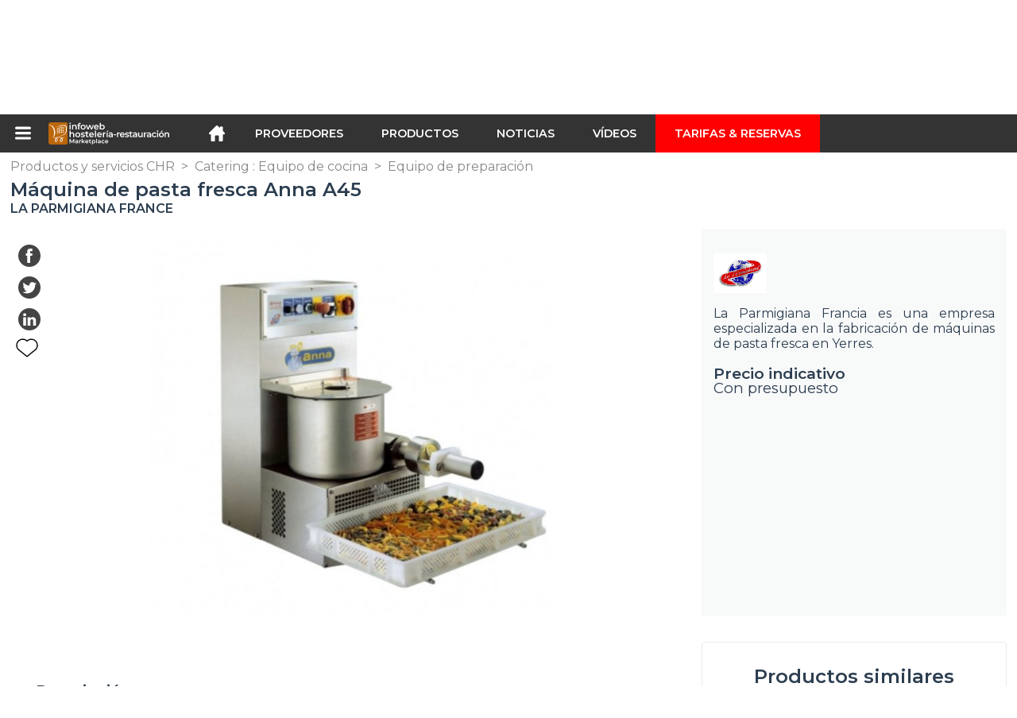

--- FILE ---
content_type: text/html; charset=utf-8
request_url: https://infoweb-hosteleria-restauracion.es/maquina-de-pasta-fresca-anna-a45-113814154.html
body_size: 18835
content:
<!DOCTYPE html>
<html data-cache="2025-12-28 11:16:05" lang="es" data-geo="es" id="page-sheet" data-prod="yes" data-type="produits" data-stats="4" data-tpl="hospitality" data-tpl-com="hospitality" data-tpl-fr="hotellerie-restauration" data-tpl-es="hosteleria-restauracion" data-tpl-it="alberghieri-ristorazione" data-tpl-de="gastgewerbe" data-ignore="43201,43072,43420,43601,43729,43970" class="html produits es geo-es hospitality 4 domain-S    "><head data-version="2020-06-26_15-15"><meta charset="utf-8"/><meta name="content-language" content="es-ES"/><meta name="format-detection" content="telephone=no"/><meta name="viewport" content="width=device-width, initial-scale=1.0, maximum-scale=1.0, user-scalable=no, minimal-ui"/><meta name="apple-mobile-web-app-capable" content="yes"/><meta name="apple-mobile-web-app-status-bar-style" content="black-translucent"/><meta name="twitter:site" content="INFOWEBCHR"/><!-- <TPL:PAGE:META> --><title>Máquina de pasta fresca Anna A45 </title><meta property="og:type" content="website"/><meta property="og:site_name" content="templates/title"/><meta property="og:title" content="Máquina de pasta fresca Anna A45 "/><meta property="og:description" content="Máquina de pasta fresca Anna A45 Dimensiones (L x Ancho x Alto): 560 x 420 x 800 (1 360 con carro) Peso: 85 kgVoltura: 230 Volt o 400 Trifásico Producción: 12 kgPreparación: 5 min. &quot;Sistema Volumix&quot; Equipado con un cortador eléctrico, un ventilador…"/><meta property="og:image" content="https://infoweb-hosteleria-restauracion.es/image/maquina-de-pasta-fresca-anna-a45-58bd5cace79ab.jpg"/><meta property="og:url" content="https://infoweb-hosteleria-restauracion.es/maquina-de-pasta-fresca-anna-a45-113814154.html"/><meta name="twitter:card" content="summary_large_image"/><meta name="twitter:title" content="Máquina de pasta fresca Anna A45 "/><meta name="twitter:image" content="https://infoweb-hosteleria-restauracion.es/image/maquina-de-pasta-fresca-anna-a45-58bd5cace79ab.jpg"/><meta name="twitter:description" content="Máquina de pasta fresca Anna A45 Dimensiones (L x Ancho x Alto): 560 x 420 x 800 (1 360 con carro) Peso: 85 kgVoltura: 230 Volt o 400 Trifásico Producción: 12 kgPreparación: 5 min. &quot;Sistema Volumix&quot; Equipado con un cortador eléctrico, un ventilador…"/><link rel="alternate" hreflang="en" href="https://infoweb-hospitality.com/anna-a45-pasta-making-machine-113814154.html"/><link rel="alternate" hreflang="fr" href="https://infoweb-hotellerie-restauration.fr/machine-a-fabriquer-les-pates-fraiches-anna-a45-113814154.html"/><link rel="alternate" hreflang="es" href="https://infoweb-hosteleria-restauracion.es/maquina-de-pasta-fresca-anna-a45-113814154.html"/><link rel="alternate" hreflang="it" href="https://infoweb-alberghieri-ristorazione.it/macchina-per-fare-la-pasta-fresca-anna-a45-113814154.html"/><link rel="alternate" hreflang="de" href="https://infoweb-gastgewerbe.de/maschine-zum-herstellen-von-frischen-nudeln-anna-a45-113814154.html"/><link rel="canonical" href="https://infoweb-hosteleria-restauracion.es/maquina-de-pasta-fresca-anna-a45-113814154.html"/><meta name="keywords" content="Máquina de pasta fresca Anna A45  Máquina para hacer ravioles de pasta fresca  maquinaria ravioli pastas La Parmigiana France Francia"/><meta name="description" content="Máquina de pasta fresca Anna A45 Dimensiones (L x Ancho x Alto): 560 x 420 x 800 (1 360 con carro) Peso: 85 kgVoltura: 230 Volt o 400 Trifásico Producción: 12 kgPreparación: 5 min. &quot;Sistema Volumix&quot; Equipado con un cortador eléctrico, un ventilador…"/><!-- </TPL:PAGE:META> --><script async="async" src="https://www.googletagmanager.com/gtag/js?id=UA-161766746-12"></script><script> const gTag = `UA-161766746-12`</script><script>
		window.dataLayer = window.dataLayer || []
		function gtag() { dataLayer.push(arguments) }
		gtag('js', new Date())
		gtag('config', gTag)
	</script><script type="text/javascript" src="/external.min.js?v=2020-06-26_15-15"></script><script type="text/javascript" src="/i18n.js?v=2020-06-26_15-15"></script><script type="text/javascript" src="/infoweb.js?v=2020-06-26_15-15"></script><link rel="alternate" type="application/rss+xml" href="/rss.xml" title="https://infoweb-hosteleria-restauracion.es"/><link rel="stylesheet" type="text/css" href="https://fonts.googleapis.com/css?family=Montserrat:400,600&amp;subset=latin-ext"/><link rel="stylesheet" type="text/css" href="/external.min.css?v=2020-06-26_15-15"/><link id="infoweb-css" rel="stylesheet" type="text/css" href="/infoweb.css?v=2020-06-26_15-15"/><link rel="stylesheet" type="text/css" href="/infoweb.extra.css?v=2020-06-26_15-15"/><link rel="icon" type="image/png" href="/images/favicon.svg"/><link rel="icon" type="image/svg+xml" href="/images/favicon.svg"/><link rel="shortcut icon" href="/images/favicon.ico"/><link rel="apple-touch-icon" href="/images/apple-touch-icon.png"/><!-- <link rel="mask-icon" href="/images/global/mask-icon.svg" color="blue" /> --></head><body><div itemtype="http://schema.org/Organization" itemscope="itemscope"><meta itemprop="name" content="InfoWeb Hostelería Restauración"/><meta itemprop="logo" content="https://infoweb-hosteleria-restauracion.es/images/logo-black.svg"/><link itemprop="url" href="/"/><meta itemprop="slogan" content="1º Marketplace de la hostelería y restauración"/><meta itemprop="description" content="Un mercado dedicado exclusivamente a hoteles y restaurantes, el sitio del hotel y restaurante Infoweb reúne a todos los fabricantes y distribuidores de productos, materiales y equipos para cafeterías, hoteles y restaurantes (CHR). Hotel &amp; Restaurant Marketplace ofrece herramientas de abastecimiento para captar la atención de compras durante la fase de investigación en Internet. Seleccionamos y hacemos referencia a las principales marcas y proveedores de hoteles y restaurantes en nuestro mercado utilizando la base de datos de productos más amplia posible. Compare y seleccione los diferentes proveedores y productos presentes en el mercado y contáctelos de forma gratuita en unos pocos clics. Durante más de 20 años, Infoweb Hotel and Restaurant Marketplace ha puesto a todos los proveedores del sector CHR en contacto directo con compradores de todo el mundo. Facilite la compra de equipos para cafeterías, hoteles y restaurantes en el 1st Hotel &amp; Restaurant Marketplace."/><meta itemprop="member" content="Infoweb Market"/></div><header id="header" role="banner" class="nox"><a class="logo" href="/"><img src="images/logo2.svg"/></a><div id="links"><div id="auth" class="link"><a class="title" rel="nofollow" data-popin="auth-form" title="My Infoweb"><span>My Infoweb</span></a></div><div id="newsletter" class="link"><a class="title" data-popin="newsletter-form" title="Inscripción newsletter"><span>Inscripción newsletter</span></a><form id="newsletter-form" class="newsletter" method="post"><input id="newsletter-input" type="email" class="before-submit" placeholder="Su correo electrónico"/><input id="newsletter-submit" type="submit" value="" class="template-background"/></form></div><div id="geolang" class="link"><a class="title i18n" data-popin="geolang-form" title="Marketplaces internacionales"><span>Español</span></a><form id="geolang-form" class="auth" method="post" data-lang="es"><fieldset id="geolang-geo"><legend><span class="i18n" data-lang="es">Marketplaces</span></legend><p class="geolang-geo-de option"><input type="radio" name="geo" value="de" id="geolang-geo-de"/><label class="i18n template-background" for="geolang-geo-de" data-lang="es">Alemania</label></p><p class="geolang-geo-es option"><input type="radio" name="geo" value="es" id="geolang-geo-es" checked="checked"/><label class="i18n template-background" for="geolang-geo-es" data-lang="es">España</label></p><p class="geolang-geo-us option"><input type="radio" name="geo" value="us" id="geolang-geo-us"/><label class="i18n template-background" for="geolang-geo-us" data-lang="es">Estados Unidos</label></p><p class="geolang-geo-fr option"><input type="radio" name="geo" value="fr" id="geolang-geo-fr"/><label class="i18n template-background" for="geolang-geo-fr" data-lang="es">France</label></p><p class="geolang-geo-it option"><input type="radio" name="geo" value="it" id="geolang-geo-it"/><label class="i18n template-background" for="geolang-geo-it" data-lang="es">Italia</label></p></fieldset><input name="old_geo" type="hidden" value="es"/><input name="old_lang" type="hidden" value="es"/><input id="geolang-submit" name="geolang" type="submit" value="" class="template-background"/></form></div></div><form id="search" role="search" method="get" action="/productos-y-servicios-chr-130.html"><input id="search-input" type="search" name="search" autocomplete="off" class="before-submit" placeholder="Producto, modelo, marca..."/><input id="search-submit" type="submit" value="" class="template-background"/><div id="search-autocomplete"><div id="search-suggestions"></div></div></form></header><nav id="nav-menu" role="navigation" class="nox"><nav id="nav-submenu" role="navigation" class="nox"><ul id="submenu" role="menu" aria-labelledby="menuitem-submenu" aria-expanded="false" aria-hidden="true"><li role="presentation" class="menu"><a role="menuitem" data-href="/">Inicio</a></li><li role="presentation" class="menu fournisseurs"><a role="menuitem" data-href="/proveedores-de-hoteles-y-restaurantes-120.html">Proveedores</a></li><li role="presentation" class="menu produits"><a role="menuitem" data-href="/productos-y-servicios-chr-130.html">Productos</a></li><li role="presentation" class="menu categories"><a role="menuitem" data-href="/categorias-de-productos-horeca-101.html">Productos</a></li><li role="presentation" class="menu cp"><a role="menuitem" data-href="/noticias-de-la-hosteleria-140.html">Noticias</a></li><li role="presentation" class="menu reportage"><a role="menuitem" data-href="/videos-de-la-hosteleria-150.html">Vídeos </a></li><li role="presentation" class="menu publications"><a role="menuitem" data-href="/catalogos-de-equipos-para-hoteles-y-restaurantes-190.html">Catálogos</a></li><li role="presentation" class="menu events"><a role="menuitem" data-href="/hotel-ferias-catering-180.html">Agenda</a></li><li role="presentation" class="menu oe"><a role="menuitem" data-href="/ofertas-de-empleo-en-hospitality-catering-160.html">Empleo</a></li><li role="presentation" class="menu pa"><a role="menuitem" data-href="/anuncios-clasificados-170.html">Segunda mano</a></li><li role="presentation" class="menu devenir-exposant"><a role="menuitem" data-href="/vender-en-el-marketplace-105.html">Vender en el Marketplace</a></li><li role="presentation" class="menu pricing"><a role="menuitem" data-href="/product-pack-10029433.html">Tarifas &amp; Reservas</a></li><li role="presentation" class="categories" data-total=""><a role="menuitem" aria-haspopup="true" class="category" id="menu-category-0" data-value="0" href="/categorias-de-productos-horeca-101.html" title="Ver todas las categorías">Ver todas las categorías</a></li><li role="presentation" class="category empty" data-total="-1"><a role="menuitem" aria-haspopup="true" class="category" id="menu-category-18050" data-value="18050" data-img="image-small/alimentos-bebidas-frescas-y-calientes-60dead31c9a84w.png" title="Alimentos : Bebidas Frescas y calientes">Alimentos : Bebidas Frescas y calientes</a><ul class="subcategories" role="menu" aria-expanded="false" aria-hidden="true" aria-labelledby="menu-category-18050"><li role="presentation" class="subcategory empty" data-total="-1"><a class="subcategory" role="menuitem" id="menu-subcategory-17930" data-href="#" data-value="17930" data-img="image-small/bebidas-alcoholicas-60deb0a08d5fdr.png" title="Bebidas alcohólicas">Bebidas alcohólicas</a><div class="hidden options"><span id="menu-options-918" data-id="918" data-title="Prix"><span>de 0 a 99 euros</span><span>de 100 a 249 Euros</span><span>de 250 a 499 Euros</span><span>de 500 a 999 Euros</span><span>de 1000 a 1999 Euros</span><span>de 2000 a 4999 Euros</span><span>5000 Euros y más</span></span></div></li><li role="presentation" class="subcategory empty" data-total="-1"><a class="subcategory" role="menuitem" id="menu-subcategory-18999" data-href="#" data-value="18999" data-img="image-small/bebidas-calientes-60deb0a52aa7et.png" title="Bebidas calientes">Bebidas calientes</a><div class="hidden options"><span id="menu-options-918" data-id="918" data-title="Prix"><span>de 0 a 99 euros</span><span>de 100 a 249 Euros</span><span>de 250 a 499 Euros</span><span>de 500 a 999 Euros</span><span>de 1000 a 1999 Euros</span><span>de 2000 a 4999 Euros</span><span>5000 Euros y más</span></span></div></li><li role="presentation" class="subcategory empty" data-total="-1"><a class="subcategory" role="menuitem" id="menu-subcategory-17744" data-href="#" data-value="17744" data-img="image-small/bebidas-sin-alcohol-60deb0aa30022r.png" title="Bebidas sin alcohol">Bebidas sin alcohol</a><div class="hidden options"><span id="menu-options-918" data-id="918" data-title="Prix"><span>de 0 a 99 euros</span><span>de 100 a 249 Euros</span><span>de 250 a 499 Euros</span><span>de 500 a 999 Euros</span><span>de 1000 a 1999 Euros</span><span>de 2000 a 4999 Euros</span><span>5000 Euros y más</span></span></div></li></ul></li><li role="presentation" class="category empty" data-total="-1"><a role="menuitem" aria-haspopup="true" class="category" id="menu-category-1754" data-value="1754" data-img="image-small/alimentos-productos-alimentarios-60dead3a048adg.png" title="Alimentos : Productos alimentarios">Alimentos : Productos alimentarios</a><ul class="subcategories" role="menu" aria-expanded="false" aria-hidden="true" aria-labelledby="menu-category-1754"><li role="presentation" class="subcategory empty" data-total="-1"><a class="subcategory" role="menuitem" id="menu-subcategory-16369" data-href="#" data-value="16369" data-img="image-small/charcuteria-carnes-curadas-60deb0b4ed928v.png" title="Charcutería, Carnes curadas">Charcutería, Carnes curadas</a><div class="hidden options"><span id="menu-options-918" data-id="918" data-title="Prix"><span>de 0 a 99 euros</span><span>de 100 a 249 Euros</span><span>de 250 a 499 Euros</span><span>de 500 a 999 Euros</span><span>de 1000 a 1999 Euros</span><span>de 2000 a 4999 Euros</span><span>5000 Euros y más</span></span></div></li><li role="presentation" class="subcategory empty" data-total="-1"><a class="subcategory" role="menuitem" id="menu-subcategory-19307" data-href="#" data-value="19307" data-img="image-small/concepto-de-comida-60deb0bad28a9u.png" title="Concepto de comida">Concepto de comida</a><div class="hidden options"><span id="menu-options-918" data-id="918" data-title="Prix"><span>de 0 a 99 euros</span><span>de 100 a 249 Euros</span><span>de 250 a 499 Euros</span><span>de 500 a 999 Euros</span><span>de 1000 a 1999 Euros</span><span>de 2000 a 4999 Euros</span><span>5000 Euros y más</span></span></div></li><li role="presentation" class="subcategory empty" data-total="-1"><a class="subcategory" role="menuitem" id="menu-subcategory-19944" data-href="#" data-value="19944" data-img="image-small/galleta-panificacion-productos-dulces-60deb0aee1642g.png" title="Galleta, Panificación, Productos dulces">Galleta, Panificación, Productos dulces</a><div class="hidden options"><span id="menu-options-918" data-id="918" data-title="Prix"><span>de 0 a 99 euros</span><span>de 100 a 249 Euros</span><span>de 250 a 499 Euros</span><span>de 500 a 999 Euros</span><span>de 1000 a 1999 Euros</span><span>de 2000 a 4999 Euros</span><span>5000 Euros y más</span></span></div></li><li role="presentation" class="subcategory empty" data-total="-1"><a class="subcategory" role="menuitem" id="menu-subcategory-16365" data-href="#" data-value="16365" data-img="image-small/platos-preparados-60deb0c0145dbk.png" title="Platos preparados">Platos preparados</a><div class="hidden options"><span id="menu-options-918" data-id="918" data-title="Prix"><span>de 0 a 99 euros</span><span>de 100 a 249 Euros</span><span>de 250 a 499 Euros</span><span>de 500 a 999 Euros</span><span>de 1000 a 1999 Euros</span><span>de 2000 a 4999 Euros</span><span>5000 Euros y más</span></span></div></li><li role="presentation" class="subcategory empty" data-total="-1"><a class="subcategory" role="menuitem" id="menu-subcategory-21619" data-href="#" data-value="21619" data-img="image-small/productos-organicos-productos-ecologicos-60deb0c50c7a8i.png" title="Productos orgánicos, Productos ecológicos">Productos orgánicos, Productos ecológicos</a><div class="hidden options"><span id="menu-options-918" data-id="918" data-title="Prix"><span>de 0 a 99 euros</span><span>de 100 a 249 Euros</span><span>de 250 a 499 Euros</span><span>de 500 a 999 Euros</span><span>de 1000 a 1999 Euros</span><span>de 2000 a 4999 Euros</span><span>5000 Euros y más</span></span></div></li></ul></li><li role="presentation" class="category empty" data-total="-1"><a role="menuitem" aria-haspopup="true" class="category" id="menu-category-2709" data-value="2709" data-img="image-small/bienestar-equipo-deportivo-fitness-60deacd87e54av.png" title="Bienestar : Equipo deportivo, Fitness">Bienestar : Equipo deportivo, Fitness</a><ul class="subcategories" role="menu" aria-expanded="false" aria-hidden="true" aria-labelledby="menu-category-2709"><li role="presentation" class="subcategory empty" data-total="-1"><a class="subcategory" role="menuitem" id="menu-subcategory-19974" data-href="#" data-value="19974" data-img="image-small/accesorios-de-musculacion-60deaedc75b43p.png" title="Accesorios de musculación">Accesorios de musculación</a><div class="hidden options"><span id="menu-options-918" data-id="918" data-title="Prix"><span>de 0 a 99 euros</span><span>de 100 a 249 Euros</span><span>de 250 a 499 Euros</span><span>de 500 a 999 Euros</span><span>de 1000 a 1999 Euros</span><span>de 2000 a 4999 Euros</span><span>5000 Euros y más</span></span></div></li><li role="presentation" class="subcategory empty" data-total="-1"><a class="subcategory" role="menuitem" id="menu-subcategory-19978" data-href="#" data-value="19978" data-img="image-small/accesorios-fitness-60deaed7c7642g.png" title="Accesorios fitness">Accesorios fitness</a><div class="hidden options"><span id="menu-options-918" data-id="918" data-title="Prix"><span>de 0 a 99 euros</span><span>de 100 a 249 Euros</span><span>de 250 a 499 Euros</span><span>de 500 a 999 Euros</span><span>de 1000 a 1999 Euros</span><span>de 2000 a 4999 Euros</span><span>5000 Euros y más</span></span></div></li><li role="presentation" class="subcategory empty" data-total="-1"><a class="subcategory" role="menuitem" id="menu-subcategory-20722" data-href="#" data-value="20722" data-img="image-small/equipo-de-musculacion-60deaee90b951q.png" title="Equipo de musculación">Equipo de musculación</a><div class="hidden options"><span id="menu-options-918" data-id="918" data-title="Prix"><span>de 0 a 99 euros</span><span>de 100 a 249 Euros</span><span>de 250 a 499 Euros</span><span>de 500 a 999 Euros</span><span>de 1000 a 1999 Euros</span><span>de 2000 a 4999 Euros</span><span>5000 Euros y más</span></span></div></li><li role="presentation" class="subcategory empty" data-total="-1"><a class="subcategory" role="menuitem" id="menu-subcategory-13145" data-href="#" data-value="13145" data-img="image-small/equipos-de-fitness-60deaee3546bao.png" title="Equipos de fitness">Equipos de fitness</a><div class="hidden options"><span id="menu-options-918" data-id="918" data-title="Prix"><span>de 0 a 99 euros</span><span>de 100 a 249 Euros</span><span>de 250 a 499 Euros</span><span>de 500 a 999 Euros</span><span>de 1000 a 1999 Euros</span><span>de 2000 a 4999 Euros</span><span>5000 Euros y más</span></span></div></li></ul></li><li role="presentation" class="category empty" data-total="-1"><a role="menuitem" aria-haspopup="true" class="category" id="menu-category-17609" data-value="17609" data-img="image-small/bienestar-spa-banos-turcos-sauna-60deacdf94c73l.png" title="Bienestar : Spa, Baños turcos, Sauna">Bienestar : Spa, Baños turcos, Sauna</a><ul class="subcategories" role="menu" aria-expanded="false" aria-hidden="true" aria-labelledby="menu-category-17609"><li role="presentation" class="subcategory empty" data-total="-1"><a class="subcategory" role="menuitem" id="menu-subcategory-2710" data-href="#" data-value="2710" data-img="image-small/banos-turcos-60deaeedea5eev.png" title="Baños turcos">Baños turcos</a><div class="hidden options"><span id="menu-options-918" data-id="918" data-title="Prix"><span>de 0 a 99 euros</span><span>de 100 a 249 Euros</span><span>de 250 a 499 Euros</span><span>de 500 a 999 Euros</span><span>de 1000 a 1999 Euros</span><span>de 2000 a 4999 Euros</span><span>5000 Euros y más</span></span></div></li><li role="presentation" class="subcategory empty" data-total="-1"><a class="subcategory" role="menuitem" id="menu-subcategory-12025" data-href="#" data-value="12025" data-img="image-small/mobiliario-de-descanso-y-masaje-60deaef4eae40h.png" title="Mobiliario de descanso y masaje">Mobiliario de descanso y masaje</a><div class="hidden options"><span id="menu-options-918" data-id="918" data-title="Prix"><span>de 0 a 99 euros</span><span>de 100 a 249 Euros</span><span>de 250 a 499 Euros</span><span>de 500 a 999 Euros</span><span>de 1000 a 1999 Euros</span><span>de 2000 a 4999 Euros</span><span>5000 Euros y más</span></span></div></li><li role="presentation" class="subcategory empty" data-total="-1"><a class="subcategory" role="menuitem" id="menu-subcategory-2711" data-href="#" data-value="2711" data-img="image-small/saunas-60deaefadfeddo.jpg" title="Saunas">Saunas</a><div class="hidden options"><span id="menu-options-918" data-id="918" data-title="Prix"><span>de 0 a 99 euros</span><span>de 100 a 249 Euros</span><span>de 250 a 499 Euros</span><span>de 500 a 999 Euros</span><span>de 1000 a 1999 Euros</span><span>de 2000 a 4999 Euros</span><span>5000 Euros y más</span></span></div></li><li role="presentation" class="subcategory empty" data-total="-1"><a class="subcategory" role="menuitem" id="menu-subcategory-2712" data-href="#" data-value="2712" data-img="image-small/spas-60deaf015fe4fq.png" title="Spas">Spas</a><div class="hidden options"><span id="menu-options-918" data-id="918" data-title="Prix"><span>de 0 a 99 euros</span><span>de 100 a 249 Euros</span><span>de 250 a 499 Euros</span><span>de 500 a 999 Euros</span><span>de 1000 a 1999 Euros</span><span>de 2000 a 4999 Euros</span><span>5000 Euros y más</span></span></div></li></ul></li><li role="presentation" class="category" data-total="204"><a role="menuitem" aria-haspopup="true" class="category" id="menu-category-2601" data-value="2601" data-img="image-small/bienvenida-insignia-tarjeta-menu-senalizacion-60deaca9ce188q.png" title="Bienvenida : Insignia, Tarjeta, Menú, Señalización">Bienvenida : Insignia, Tarjeta, Menú, Señalización</a><ul class="subcategories" role="menu" aria-expanded="false" aria-hidden="true" aria-labelledby="menu-category-2601"><li role="presentation" class="subcategory" data-total="4"><a class="subcategory" role="menuitem" id="menu-subcategory-13237" data-href="/expositores-vitrinas-13313237.html" data-value="13237" data-img="image-small/expositores-vitrinas-60deae5fc3ee4r.png" title="Expositores, Vitrinas">Expositores, Vitrinas</a><div class="hidden options"><span id="menu-options-918" data-id="918" data-title="Prix"><span>de 0 a 99 euros</span><span>de 100 a 249 Euros</span><span>de 250 a 499 Euros</span><span>de 500 a 999 Euros</span><span>de 1000 a 1999 Euros</span><span>de 2000 a 4999 Euros</span><span>5000 Euros y más</span></span></div></li><li role="presentation" class="subcategory" data-total="12"><a class="subcategory" role="menuitem" id="menu-subcategory-16320" data-href="/insignias-de-hoteles-13316320.html" data-value="16320" data-img="image-small/insignias-de-hoteles-60deae50b34bap.png" title="Insignias de hoteles">Insignias de hoteles</a><div class="hidden options"><span id="menu-options-918" data-id="918" data-title="Prix"><span>de 0 a 99 euros</span><span>de 100 a 249 Euros</span><span>de 250 a 499 Euros</span><span>de 500 a 999 Euros</span><span>de 1000 a 1999 Euros</span><span>de 2000 a 4999 Euros</span><span>5000 Euros y más</span></span></div></li><li role="presentation" class="subcategory" data-total="69"><a class="subcategory" role="menuitem" id="menu-subcategory-15201" data-href="/llavero-13315201.html" data-value="15201" data-img="image-small/llavero-60deae5a2d98bj.png" title="Llavero">Llavero</a><div class="hidden options"><span id="menu-options-918" data-id="918" data-title="Prix"><span>de 0 a 99 euros</span><span>de 100 a 249 Euros</span><span>de 250 a 499 Euros</span><span>de 500 a 999 Euros</span><span>de 1000 a 1999 Euros</span><span>de 2000 a 4999 Euros</span><span>5000 Euros y más</span></span></div></li><li role="presentation" class="subcategory" data-total="26"><a class="subcategory" role="menuitem" id="menu-subcategory-21248" data-href="/menus-accesorios-13321248.html" data-value="21248" data-img="image-small/menus-accesorios-60deae5547337k.png" title="Menús, Accesorios">Menús, Accesorios</a><div class="hidden options"><span id="menu-options-918" data-id="918" data-title="Prix"><span>de 0 a 99 euros</span><span>de 100 a 249 Euros</span><span>de 250 a 499 Euros</span><span>de 500 a 999 Euros</span><span>de 1000 a 1999 Euros</span><span>de 2000 a 4999 Euros</span><span>5000 Euros y más</span></span></div></li><li role="presentation" class="subcategory" data-total="4"><a class="subcategory" role="menuitem" id="menu-subcategory-16617" data-href="/pizarras-marcos-paneles-13316617.html" data-value="16617" data-img="image-small/pizarras-marcos-paneles-60deae47b8391q.png" title="Pizarras, Marcos, Paneles">Pizarras, Marcos, Paneles</a><div class="hidden options"><span id="menu-options-918" data-id="918" data-title="Prix"><span>de 0 a 99 euros</span><span>de 100 a 249 Euros</span><span>de 250 a 499 Euros</span><span>de 500 a 999 Euros</span><span>de 1000 a 1999 Euros</span><span>de 2000 a 4999 Euros</span><span>5000 Euros y más</span></span></div></li><li role="presentation" class="subcategory" data-total="89"><a class="subcategory" role="menuitem" id="menu-subcategory-14533" data-href="/productos-de-senalizacion-13314533.html" data-value="14533" data-img="image-small/productos-de-senalizacion-60deae64d9b74m.png" title="Productos de señalización">Productos de señalización</a><div class="hidden options"><span id="menu-options-918" data-id="918" data-title="Prix"><span>de 0 a 99 euros</span><span>de 100 a 249 Euros</span><span>de 250 a 499 Euros</span><span>de 500 a 999 Euros</span><span>de 1000 a 1999 Euros</span><span>de 2000 a 4999 Euros</span><span>5000 Euros y más</span></span></div></li></ul></li><li role="presentation" class="category" data-total="1"><a role="menuitem" aria-haspopup="true" class="category" id="menu-category-21082" data-value="21082" data-img="image-small/bienvenida-productos-cosmeticos-higiene-60deacb4827d8k.jpg" title="Bienvenida : Productos cosméticos, Higiene">Bienvenida : Productos cosméticos, Higiene</a><ul class="subcategories" role="menu" aria-expanded="false" aria-hidden="true" aria-labelledby="menu-category-21082"><li role="presentation" class="subcategory empty" data-total="-1"><a class="subcategory" role="menuitem" id="menu-subcategory-16087" data-href="#" data-value="16087" data-img="image-small/productos-cosmeticos-60deae6b232c6g.png" title="Productos cosméticos">Productos cosméticos</a><div class="hidden options"><span id="menu-options-918" data-id="918" data-title="Prix"><span>de 0 a 99 euros</span><span>de 100 a 249 Euros</span><span>de 250 a 499 Euros</span><span>de 500 a 999 Euros</span><span>de 1000 a 1999 Euros</span><span>de 2000 a 4999 Euros</span><span>5000 Euros y más</span></span></div></li><li role="presentation" class="subcategory" data-total="1"><a class="subcategory" role="menuitem" id="menu-subcategory-19595" data-href="/productos-de-higiene-13319595.html" data-value="19595" data-img="image-small/productos-de-higiene-60deae71739ddz.png" title="Productos de higiene">Productos de higiene</a><div class="hidden options"><span id="menu-options-918" data-id="918" data-title="Prix"><span>de 0 a 99 euros</span><span>de 100 a 249 Euros</span><span>de 250 a 499 Euros</span><span>de 500 a 999 Euros</span><span>de 1000 a 1999 Euros</span><span>de 2000 a 4999 Euros</span><span>5000 Euros y más</span></span></div></li></ul></li><li role="presentation" class="category" data-total="59"><a role="menuitem" aria-haspopup="true" class="category" id="menu-category-17612" data-value="17612" data-img="image-small/bienvenida-productos-de-bienvenida-60deacbb4fd73v.png" title="Bienvenida : Productos de bienvenida">Bienvenida : Productos de bienvenida</a><ul class="subcategories" role="menu" aria-expanded="false" aria-hidden="true" aria-labelledby="menu-category-17612"><li role="presentation" class="subcategory" data-total="9"><a class="subcategory" role="menuitem" id="menu-subcategory-16661" data-href="/equipos-de-recepcion-13316661.html" data-value="16661" data-img="image-small/equipos-de-recepcion-60deae7bec519i.gif" title="Equipos de recepción">Equipos de recepción</a><div class="hidden options"><span id="menu-options-918" data-id="918" data-title="Prix"><span>de 0 a 99 euros</span><span>de 100 a 249 Euros</span><span>de 250 a 499 Euros</span><span>de 500 a 999 Euros</span><span>de 1000 a 1999 Euros</span><span>de 2000 a 4999 Euros</span><span>5000 Euros y más</span></span></div></li><li role="presentation" class="subcategory" data-total="50"><a class="subcategory" role="menuitem" id="menu-subcategory-20347" data-href="/productos-de-bienvenida-13320347.html" data-value="20347" data-img="image-small/productos-de-bienvenida-60deae80c341dj.png" title="Productos de bienvenida">Productos de bienvenida</a><div class="hidden options"><span id="menu-options-918" data-id="918" data-title="Prix"><span>de 0 a 99 euros</span><span>de 100 a 249 Euros</span><span>de 250 a 499 Euros</span><span>de 500 a 999 Euros</span><span>de 1000 a 1999 Euros</span><span>de 2000 a 4999 Euros</span><span>5000 Euros y más</span></span></div></li><li role="presentation" class="subcategory empty" data-total="-1"><a class="subcategory" role="menuitem" id="menu-subcategory-19034" data-href="#" data-value="19034" data-img="image-small/zona-infantil-60deae76e58fat.png" title="Zona infantil">Zona infantil</a><div class="hidden options"><span id="menu-options-918" data-id="918" data-title="Prix"><span>de 0 a 99 euros</span><span>de 100 a 249 Euros</span><span>de 250 a 499 Euros</span><span>de 500 a 999 Euros</span><span>de 1000 a 1999 Euros</span><span>de 2000 a 4999 Euros</span><span>5000 Euros y más</span></span></div></li></ul></li><li role="presentation" class="category empty" data-total="-1"><a role="menuitem" aria-haspopup="true" class="category" id="menu-category-19287" data-value="19287" data-img="image-small/cafeteria-consumibles-desechables-60deace6bf2d0g.png" title="Cafetería : Consumibles desechables">Cafetería : Consumibles desechables</a><ul class="subcategories" role="menu" aria-expanded="false" aria-hidden="true" aria-labelledby="menu-category-19287"><li role="presentation" class="subcategory empty" data-total="-1"><a class="subcategory" role="menuitem" id="menu-subcategory-21247" data-href="#" data-value="21247" data-img="image-small/cubiertos-desechables-60deaf0c5704fy.png" title="Cubiertos desechables">Cubiertos desechables</a><div class="hidden options"><span id="menu-options-918" data-id="918" data-title="Prix"><span>de 0 a 99 euros</span><span>de 100 a 249 Euros</span><span>de 250 a 499 Euros</span><span>de 500 a 999 Euros</span><span>de 1000 a 1999 Euros</span><span>de 2000 a 4999 Euros</span><span>5000 Euros y más</span></span></div></li><li role="presentation" class="subcategory empty" data-total="-1"><a class="subcategory" role="menuitem" id="menu-subcategory-19288" data-href="#" data-value="19288" data-img="image-small/platos-desechables-60deaf0685e60s.png" title="Platos desechables">Platos desechables</a><div class="hidden options"><span id="menu-options-918" data-id="918" data-title="Prix"><span>de 0 a 99 euros</span><span>de 100 a 249 Euros</span><span>de 250 a 499 Euros</span><span>de 500 a 999 Euros</span><span>de 1000 a 1999 Euros</span><span>de 2000 a 4999 Euros</span><span>5000 Euros y más</span></span></div></li><li role="presentation" class="subcategory empty" data-total="-1"><a class="subcategory" role="menuitem" id="menu-subcategory-16350" data-href="#" data-value="16350" data-img="image-small/toallas-desachables-60deaf1247864l.png" title="Toallas desachables">Toallas desachables</a><div class="hidden options"><span id="menu-options-918" data-id="918" data-title="Prix"><span>de 0 a 99 euros</span><span>de 100 a 249 Euros</span><span>de 250 a 499 Euros</span><span>de 500 a 999 Euros</span><span>de 1000 a 1999 Euros</span><span>de 2000 a 4999 Euros</span><span>5000 Euros y más</span></span></div></li><li role="presentation" class="subcategory empty" data-total="-1"><a class="subcategory" role="menuitem" id="menu-subcategory-20450" data-href="#" data-value="20450" data-img="image-small/vajilla-desechable-60deaf1d242e4l.png" title="Vajilla desechable">Vajilla desechable</a><div class="hidden options"><span id="menu-options-918" data-id="918" data-title="Prix"><span>de 0 a 99 euros</span><span>de 100 a 249 Euros</span><span>de 250 a 499 Euros</span><span>de 500 a 999 Euros</span><span>de 1000 a 1999 Euros</span><span>de 2000 a 4999 Euros</span><span>5000 Euros y más</span></span></div></li><li role="presentation" class="subcategory empty" data-total="-1"><a class="subcategory" role="menuitem" id="menu-subcategory-20354" data-href="#" data-value="20354" data-img="image-small/vasos-y-tazas-desechables-60deaf274b652t.png" title="Vasos y tazas desechables">Vasos y tazas desechables</a><div class="hidden options"><span id="menu-options-918" data-id="918" data-title="Prix"><span>de 0 a 99 euros</span><span>de 100 a 249 Euros</span><span>de 250 a 499 Euros</span><span>de 500 a 999 Euros</span><span>de 1000 a 1999 Euros</span><span>de 2000 a 4999 Euros</span><span>5000 Euros y más</span></span></div></li></ul></li><li role="presentation" class="category" data-total="3"><a role="menuitem" aria-haspopup="true" class="category" id="menu-category-19286" data-value="19286" data-img="image-small/cafeteria-embalajes-para-alimentos-60deaced45c2ev.png" title="Cafetería : Embalajes para alimentos">Cafetería : Embalajes para alimentos</a><ul class="subcategories" role="menu" aria-expanded="false" aria-hidden="true" aria-labelledby="menu-category-19286"><li role="presentation" class="subcategory empty" data-total="-1"><a class="subcategory" role="menuitem" id="menu-subcategory-19695" data-href="#" data-value="19695" data-img="image-small/embalajes-para-liquido-60deaf2be033ay.png" title="Embalajes para líquido">Embalajes para líquido</a><div class="hidden options"><span id="menu-options-918" data-id="918" data-title="Prix"><span>de 0 a 99 euros</span><span>de 100 a 249 Euros</span><span>de 250 a 499 Euros</span><span>de 500 a 999 Euros</span><span>de 1000 a 1999 Euros</span><span>de 2000 a 4999 Euros</span><span>5000 Euros y más</span></span></div></li><li role="presentation" class="subcategory" data-total="3"><a class="subcategory" role="menuitem" id="menu-subcategory-19293" data-href="/empaquetado-del-producto-13319293.html" data-value="19293" data-img="image-small/empaquetado-del-producto-60deaf31980c4x.png" title="Empaquetado del producto">Empaquetado del producto</a><div class="hidden options"><span id="menu-options-918" data-id="918" data-title="Prix"><span>de 0 a 99 euros</span><span>de 100 a 249 Euros</span><span>de 250 a 499 Euros</span><span>de 500 a 999 Euros</span><span>de 1000 a 1999 Euros</span><span>de 2000 a 4999 Euros</span><span>5000 Euros y más</span></span></div></li><li role="presentation" class="subcategory empty" data-total="-1"><a class="subcategory" role="menuitem" id="menu-subcategory-20458" data-href="#" data-value="20458" data-img="image-small/suministros-y-accesorios-de-embalaje-60deaf364b08fk.png" title="Suministros y accesorios de embalaje">Suministros y accesorios de embalaje</a><div class="hidden options"><span id="menu-options-918" data-id="918" data-title="Prix"><span>de 0 a 99 euros</span><span>de 100 a 249 Euros</span><span>de 250 a 499 Euros</span><span>de 500 a 999 Euros</span><span>de 1000 a 1999 Euros</span><span>de 2000 a 4999 Euros</span><span>5000 Euros y más</span></span></div></li></ul></li><li role="presentation" class="category" data-total="1"><a role="menuitem" aria-haspopup="true" class="category" id="menu-category-1910" data-value="1910" data-img="image-small/cafeteria-equipo-de-bar-cafeteria-60deacf289a06m.png" title="Cafetería : Equipo de Bar, Cafetería">Cafetería : Equipo de Bar, Cafetería</a><ul class="subcategories" role="menu" aria-expanded="false" aria-hidden="true" aria-labelledby="menu-category-1910"><li role="presentation" class="subcategory empty" data-total="-1"><a class="subcategory" role="menuitem" id="menu-subcategory-20351" data-href="#" data-value="20351" data-img="image-small/accesorios-para-bar-cafeteria-y-snacks-60deaf3ccdcadw.png" title="Accesorios para bar, cafetería y snacks">Accesorios para bar, cafetería y snacks</a><div class="hidden options"><span id="menu-options-918" data-id="918" data-title="Prix"><span>de 0 a 99 euros</span><span>de 100 a 249 Euros</span><span>de 250 a 499 Euros</span><span>de 500 a 999 Euros</span><span>de 1000 a 1999 Euros</span><span>de 2000 a 4999 Euros</span><span>5000 Euros y más</span></span></div></li><li role="presentation" class="subcategory" data-total="1"><a class="subcategory" role="menuitem" id="menu-subcategory-20696" data-href="/equipo-de-bar-13320696.html" data-value="20696" data-img="image-small/equipo-de-bar-60deaf42136d6m.png" title="Equipo de Bar">Equipo de Bar</a><div class="hidden options"><span id="menu-options-918" data-id="918" data-title="Prix"><span>de 0 a 99 euros</span><span>de 100 a 249 Euros</span><span>de 250 a 499 Euros</span><span>de 500 a 999 Euros</span><span>de 1000 a 1999 Euros</span><span>de 2000 a 4999 Euros</span><span>5000 Euros y más</span></span></div></li><li role="presentation" class="subcategory empty" data-total="-1"><a class="subcategory" role="menuitem" id="menu-subcategory-13079" data-href="#" data-value="13079" data-img="image-small/equipo-de-cafeteria-60deaf48d544cr.png" title="Equipo de cafetería">Equipo de cafetería</a><div class="hidden options"><span id="menu-options-918" data-id="918" data-title="Prix"><span>de 0 a 99 euros</span><span>de 100 a 249 Euros</span><span>de 250 a 499 Euros</span><span>de 500 a 999 Euros</span><span>de 1000 a 1999 Euros</span><span>de 2000 a 4999 Euros</span><span>5000 Euros y más</span></span></div></li><li role="presentation" class="subcategory empty" data-total="-1"><a class="subcategory" role="menuitem" id="menu-subcategory-17179" data-href="#" data-value="17179" data-img="image-small/equipo-de-snacks-60deaf4e7addbw.png" title="Equipo de snacks">Equipo de snacks</a><div class="hidden options"><span id="menu-options-918" data-id="918" data-title="Prix"><span>de 0 a 99 euros</span><span>de 100 a 249 Euros</span><span>de 250 a 499 Euros</span><span>de 500 a 999 Euros</span><span>de 1000 a 1999 Euros</span><span>de 2000 a 4999 Euros</span><span>5000 Euros y más</span></span></div></li></ul></li><li role="presentation" class="category empty" data-total="-1"><a role="menuitem" aria-haspopup="true" class="category" id="menu-category-21083" data-value="21083" data-img="image-small/cafeteria-vending-distribucion-automatica-60deacf87e4bay.png" title="Cafetería : Vending, Distribución automática">Cafetería : Vending, Distribución automática</a><ul class="subcategories" role="menu" aria-expanded="false" aria-hidden="true" aria-labelledby="menu-category-21083"><li role="presentation" class="subcategory empty" data-total="-1"><a class="subcategory" role="menuitem" id="menu-subcategory-21322" data-href="#" data-value="21322" data-img="image-small/equipos-de-maquinas-expendedoras-60deaf5a7084ej.png" title="Equipos de máquinas expendedoras">Equipos de máquinas expendedoras</a><div class="hidden options"><span id="menu-options-918" data-id="918" data-title="Prix"><span>de 0 a 99 euros</span><span>de 100 a 249 Euros</span><span>de 250 a 499 Euros</span><span>de 500 a 999 Euros</span><span>de 1000 a 1999 Euros</span><span>de 2000 a 4999 Euros</span><span>5000 Euros y más</span></span></div></li><li role="presentation" class="subcategory empty" data-total="-1"><a class="subcategory" role="menuitem" id="menu-subcategory-21321" data-href="#" data-value="21321" data-img="image-small/maquinas-expendedoras-60deaf54172ebj.png" title="Máquinas expendedoras">Máquinas expendedoras</a><div class="hidden options"><span id="menu-options-918" data-id="918" data-title="Prix"><span>de 0 a 99 euros</span><span>de 100 a 249 Euros</span><span>de 250 a 499 Euros</span><span>de 500 a 999 Euros</span><span>de 1000 a 1999 Euros</span><span>de 2000 a 4999 Euros</span><span>5000 Euros y más</span></span></div></li><li role="presentation" class="subcategory empty" data-total="-1"><a class="subcategory" role="menuitem" id="menu-subcategory-21323" data-href="#" data-value="21323" data-img="image-small/material-de-maquina-expendedora-60deaf5fa7555y.png" title="Material de máquina expendedora">Material de máquina expendedora</a><div class="hidden options"><span id="menu-options-918" data-id="918" data-title="Prix"><span>de 0 a 99 euros</span><span>de 100 a 249 Euros</span><span>de 250 a 499 Euros</span><span>de 500 a 999 Euros</span><span>de 1000 a 1999 Euros</span><span>de 2000 a 4999 Euros</span><span>5000 Euros y más</span></span></div></li></ul></li><li role="presentation" class="category" data-total="71"><a role="menuitem" aria-haspopup="true" class="category" id="menu-category-1708" data-value="1708" data-img="image-small/catering-buffet-recepcion-y-servicio-60dead8126f7bz.png" title="Catering : Buffet, Recepción y Servicio">Catering : Buffet, Recepción y Servicio</a><ul class="subcategories" role="menu" aria-expanded="false" aria-hidden="true" aria-labelledby="menu-category-1708"><li role="presentation" class="subcategory" data-total="4"><a class="subcategory" role="menuitem" id="menu-subcategory-18102" data-href="/accesorios-de-buffet-recepcion-y-servicio-13318102.html" data-value="18102" data-img="image-small/accesorios-de-buffet-recepcion-y-servicio-60deb42015385z.png" title="Accesorios de buffet, recepción y servicio">Accesorios de buffet, recepción y servicio</a><div class="hidden options"><span id="menu-options-918" data-id="918" data-title="Prix"><span>de 0 a 99 euros</span><span>de 100 a 249 Euros</span><span>de 250 a 499 Euros</span><span>de 500 a 999 Euros</span><span>de 1000 a 1999 Euros</span><span>de 2000 a 4999 Euros</span><span>5000 Euros y más</span></span></div></li><li role="presentation" class="subcategory empty" data-total="-1"><a class="subcategory" role="menuitem" id="menu-subcategory-17613" data-href="#" data-value="17613" data-img="image-small/equipo-de-buffet-60deb427417f5h.png" title="Equipo de buffet">Equipo de buffet</a><div class="hidden options"><span id="menu-options-918" data-id="918" data-title="Prix"><span>de 0 a 99 euros</span><span>de 100 a 249 Euros</span><span>de 250 a 499 Euros</span><span>de 500 a 999 Euros</span><span>de 1000 a 1999 Euros</span><span>de 2000 a 4999 Euros</span><span>5000 Euros y más</span></span></div></li><li role="presentation" class="subcategory" data-total="57"><a class="subcategory" role="menuitem" id="menu-subcategory-1714" data-href="/equipo-de-servicio-1331714.html" data-value="1714" data-img="image-small/equipo-de-servicio-60deb2c3b7974t.png" title="Equipo de servicio">Equipo de servicio</a><div class="hidden options"><span id="menu-options-918" data-id="918" data-title="Prix"><span>de 0 a 99 euros</span><span>de 100 a 249 Euros</span><span>de 250 a 499 Euros</span><span>de 500 a 999 Euros</span><span>de 1000 a 1999 Euros</span><span>de 2000 a 4999 Euros</span><span>5000 Euros y más</span></span></div></li><li role="presentation" class="subcategory" data-total="8"><a class="subcategory" role="menuitem" id="menu-subcategory-16351" data-href="/equipos-de-recepcion-buffet-13316351.html" data-value="16351" data-img="image-small/equipos-de-recepcion-buffet-60deb2be80bccr.png" title="Equipos de recepción, Buffet">Equipos de recepción, Buffet</a><div class="hidden options"><span id="menu-options-918" data-id="918" data-title="Prix"><span>de 0 a 99 euros</span><span>de 100 a 249 Euros</span><span>de 250 a 499 Euros</span><span>de 500 a 999 Euros</span><span>de 1000 a 1999 Euros</span><span>de 2000 a 4999 Euros</span><span>5000 Euros y más</span></span></div></li><li role="presentation" class="subcategory" data-total="2"><a class="subcategory" role="menuitem" id="menu-subcategory-16357" data-href="/material-de-presentacion-13316357.html" data-value="16357" data-img="image-small/material-de-presentacion-60deb2b8dfbb9p.png" title="Material de presentación">Material de presentación</a><div class="hidden options"><span id="menu-options-918" data-id="918" data-title="Prix"><span>de 0 a 99 euros</span><span>de 100 a 249 Euros</span><span>de 250 a 499 Euros</span><span>de 500 a 999 Euros</span><span>de 1000 a 1999 Euros</span><span>de 2000 a 4999 Euros</span><span>5000 Euros y más</span></span></div></li><li role="presentation" class="subcategory empty" data-total="-1"><a class="subcategory" role="menuitem" id="menu-subcategory-17977" data-href="#" data-value="17977" data-img="image-small/senalizacion-para-buffet-60deb2c99ad96i.png" title="Señalización para buffet">Señalización para buffet</a><div class="hidden options"><span id="menu-options-918" data-id="918" data-title="Prix"><span>de 0 a 99 euros</span><span>de 100 a 249 Euros</span><span>de 250 a 499 Euros</span><span>de 500 a 999 Euros</span><span>de 1000 a 1999 Euros</span><span>de 2000 a 4999 Euros</span><span>5000 Euros y más</span></span></div></li><li role="presentation" class="subcategory empty" data-total="-1"><a class="subcategory" role="menuitem" id="menu-subcategory-17690" data-href="#" data-value="17690" data-img="image-small/utensilios-de-buffet-60deb2d05d607x.png" title="Utensilios de buffet">Utensilios de buffet</a><div class="hidden options"><span id="menu-options-918" data-id="918" data-title="Prix"><span>de 0 a 99 euros</span><span>de 100 a 249 Euros</span><span>de 250 a 499 Euros</span><span>de 500 a 999 Euros</span><span>de 1000 a 1999 Euros</span><span>de 2000 a 4999 Euros</span><span>5000 Euros y más</span></span></div></li></ul></li><li role="presentation" class="category" data-total="5"><a role="menuitem" aria-haspopup="true" class="category" id="menu-category-17779" data-value="17779" data-img="image-small/catering-equipo-de-cocina-60dead8602e49n.png" title="Catering : Equipo de cocina">Catering : Equipo de cocina</a><ul class="subcategories" role="menu" aria-expanded="false" aria-hidden="true" aria-labelledby="menu-category-17779"><li role="presentation" class="subcategory" data-total="1"><a class="subcategory" role="menuitem" id="menu-subcategory-18393" data-href="/equipo-de-coccion-13318393.html" data-value="18393" data-img="image-small/equipo-de-coccion-60deb2da8979ao.jpg" title="Equipo de cocción">Equipo de cocción</a><div class="hidden options"><span id="menu-options-918" data-id="918" data-title="Prix"><span>de 0 a 99 euros</span><span>de 100 a 249 Euros</span><span>de 250 a 499 Euros</span><span>de 500 a 999 Euros</span><span>de 1000 a 1999 Euros</span><span>de 2000 a 4999 Euros</span><span>5000 Euros y más</span></span></div></li><li role="presentation" class="subcategory empty" data-total="-1"><a class="subcategory" role="menuitem" id="menu-subcategory-16193" data-href="#" data-value="16193" data-img="image-small/equipo-de-lavado-60deb2e07c6a1h.png" title="Equipo de lavado">Equipo de lavado</a><div class="hidden options"><span id="menu-options-918" data-id="918" data-title="Prix"><span>de 0 a 99 euros</span><span>de 100 a 249 Euros</span><span>de 250 a 499 Euros</span><span>de 500 a 999 Euros</span><span>de 1000 a 1999 Euros</span><span>de 2000 a 4999 Euros</span><span>5000 Euros y más</span></span></div></li><li role="presentation" class="subcategory empty" data-total="-1"><a class="subcategory" role="menuitem" id="menu-subcategory-2433" data-href="#" data-value="2433" data-img="image-small/equipo-de-preparacion-60deb2e7a2408y.png" title="Equipo de preparación">Equipo de preparación</a><div class="hidden options"><span id="menu-options-918" data-id="918" data-title="Prix"><span>de 0 a 99 euros</span><span>de 100 a 249 Euros</span><span>de 250 a 499 Euros</span><span>de 500 a 999 Euros</span><span>de 1000 a 1999 Euros</span><span>de 2000 a 4999 Euros</span><span>5000 Euros y más</span></span></div></li><li role="presentation" class="subcategory" data-total="4"><a class="subcategory" role="menuitem" id="menu-subcategory-16205" data-href="/equipo-de-refrigeracion-13316205.html" data-value="16205" data-img="image-small/equipo-de-refrigeracion-60deb2faa8cdfw.png" title="Equipo de refrigeración">Equipo de refrigeración</a><div class="hidden options"><span id="menu-options-918" data-id="918" data-title="Prix"><span>de 0 a 99 euros</span><span>de 100 a 249 Euros</span><span>de 250 a 499 Euros</span><span>de 500 a 999 Euros</span><span>de 1000 a 1999 Euros</span><span>de 2000 a 4999 Euros</span><span>5000 Euros y más</span></span></div></li><li role="presentation" class="subcategory empty" data-total="-1"><a class="subcategory" role="menuitem" id="menu-subcategory-21360" data-href="#" data-value="21360" data-img="image-small/equipo-de-secado-de-platos-60deb2eda7754g.png" title="Equipo de secado de platos ">Equipo de secado de platos </a><div class="hidden options"><span id="menu-options-918" data-id="918" data-title="Prix"><span>de 0 a 99 euros</span><span>de 100 a 249 Euros</span><span>de 250 a 499 Euros</span><span>de 500 a 999 Euros</span><span>de 1000 a 1999 Euros</span><span>de 2000 a 4999 Euros</span><span>5000 Euros y más</span></span></div></li><li role="presentation" class="subcategory empty" data-total="-1"><a class="subcategory" role="menuitem" id="menu-subcategory-10274" data-href="#" data-value="10274" data-img="image-small/equipo-de-transporte-de-alimentos-60deb2f3aeef3l.png" title="Equipo de transporte de alimentos">Equipo de transporte de alimentos</a><div class="hidden options"><span id="menu-options-918" data-id="918" data-title="Prix"><span>de 0 a 99 euros</span><span>de 100 a 249 Euros</span><span>de 250 a 499 Euros</span><span>de 500 a 999 Euros</span><span>de 1000 a 1999 Euros</span><span>de 2000 a 4999 Euros</span><span>5000 Euros y más</span></span></div></li><li role="presentation" class="subcategory empty" data-total="-1"><a class="subcategory" role="menuitem" id="menu-subcategory-17724" data-href="#" data-value="17724" data-img="image-small/equipo-en-acero-inoxidable-60deb300a1f8fh.png" title="Equipo en acero inoxidable">Equipo en acero inoxidable</a><div class="hidden options"><span id="menu-options-918" data-id="918" data-title="Prix"><span>de 0 a 99 euros</span><span>de 100 a 249 Euros</span><span>de 250 a 499 Euros</span><span>de 500 a 999 Euros</span><span>de 1000 a 1999 Euros</span><span>de 2000 a 4999 Euros</span><span>5000 Euros y más</span></span></div></li><li role="presentation" class="subcategory empty" data-total="-1"><a class="subcategory" role="menuitem" id="menu-subcategory-17994" data-href="#" data-value="17994" data-img="image-small/maquina-de-conservacion-de-alimentos-60deb2d561de3t.png" title="Máquina de conservación de alimentos">Máquina de conservación de alimentos</a><div class="hidden options"><span id="menu-options-918" data-id="918" data-title="Prix"><span>de 0 a 99 euros</span><span>de 100 a 249 Euros</span><span>de 250 a 499 Euros</span><span>de 500 a 999 Euros</span><span>de 1000 a 1999 Euros</span><span>de 2000 a 4999 Euros</span><span>5000 Euros y más</span></span></div></li></ul></li><li role="presentation" class="category empty" data-total="-1"><a role="menuitem" aria-haspopup="true" class="category" id="menu-category-17601" data-value="17601" data-img="image-small/catering-equipo-de-pizzeria-60dead8b70da1j.png" title="Catering : Equipo de pizzería">Catering : Equipo de pizzería</a><ul class="subcategories" role="menu" aria-expanded="false" aria-hidden="true" aria-labelledby="menu-category-17601"><li role="presentation" class="subcategory empty" data-total="-1"><a class="subcategory" role="menuitem" id="menu-subcategory-17715" data-href="#" data-value="17715" data-img="image-small/accesorios-de-pizzeria-60deb306747bav.png" title="Accesorios de pizzería">Accesorios de pizzería</a><div class="hidden options"><span id="menu-options-918" data-id="918" data-title="Prix"><span>de 0 a 99 euros</span><span>de 100 a 249 Euros</span><span>de 250 a 499 Euros</span><span>de 500 a 999 Euros</span><span>de 1000 a 1999 Euros</span><span>de 2000 a 4999 Euros</span><span>5000 Euros y más</span></span></div></li><li role="presentation" class="subcategory empty" data-total="-1"><a class="subcategory" role="menuitem" id="menu-subcategory-17602" data-href="#" data-value="17602" data-img="image-small/equipo-de-coccion-de-pizzeria-60deb30c7c4dev.png" title="Equipo de cocción de pizzería ">Equipo de cocción de pizzería </a><div class="hidden options"><span id="menu-options-918" data-id="918" data-title="Prix"><span>de 0 a 99 euros</span><span>de 100 a 249 Euros</span><span>de 250 a 499 Euros</span><span>de 500 a 999 Euros</span><span>de 1000 a 1999 Euros</span><span>de 2000 a 4999 Euros</span><span>5000 Euros y más</span></span></div></li><li role="presentation" class="subcategory empty" data-total="-1"><a class="subcategory" role="menuitem" id="menu-subcategory-18072" data-href="#" data-value="18072" data-img="image-small/equipo-de-preparacion-de-pizzeria-60deb31284464v.png" title="Equipo de preparación de pizzería ">Equipo de preparación de pizzería </a><div class="hidden options"><span id="menu-options-918" data-id="918" data-title="Prix"><span>de 0 a 99 euros</span><span>de 100 a 249 Euros</span><span>de 250 a 499 Euros</span><span>de 500 a 999 Euros</span><span>de 1000 a 1999 Euros</span><span>de 2000 a 4999 Euros</span><span>5000 Euros y más</span></span></div></li><li role="presentation" class="subcategory empty" data-total="-1"><a class="subcategory" role="menuitem" id="menu-subcategory-17607" data-href="#" data-value="17607" data-img="image-small/utensilios-de-pizzeria-60deb31911e8er.png" title="Utensilios de pizzería">Utensilios de pizzería</a><div class="hidden options"><span id="menu-options-918" data-id="918" data-title="Prix"><span>de 0 a 99 euros</span><span>de 100 a 249 Euros</span><span>de 250 a 499 Euros</span><span>de 500 a 999 Euros</span><span>de 1000 a 1999 Euros</span><span>de 2000 a 4999 Euros</span><span>5000 Euros y más</span></span></div></li></ul></li><li role="presentation" class="category empty" data-total="-1"><a role="menuitem" aria-haspopup="true" class="category" id="menu-category-17596" data-value="17596" data-img="image-small/catering-panaderia-pasteleria-60dead7bf10fbx.png" title="Catering : Panadería, Pastelería">Catering : Panadería, Pastelería</a><ul class="subcategories" role="menu" aria-expanded="false" aria-hidden="true" aria-labelledby="menu-category-17596"><li role="presentation" class="subcategory empty" data-total="-1"><a class="subcategory" role="menuitem" id="menu-subcategory-17837" data-href="#" data-value="17837" data-img="image-small/accesorios-de-panaderia-y-pasteleria-60deb3ff5aa8cn.png" title="Accesorios de panadería y pastelería">Accesorios de panadería y pastelería</a><div class="hidden options"><span id="menu-options-918" data-id="918" data-title="Prix"><span>de 0 a 99 euros</span><span>de 100 a 249 Euros</span><span>de 250 a 499 Euros</span><span>de 500 a 999 Euros</span><span>de 1000 a 1999 Euros</span><span>de 2000 a 4999 Euros</span><span>5000 Euros y más</span></span></div></li><li role="presentation" class="subcategory empty" data-total="-1"><a class="subcategory" role="menuitem" id="menu-subcategory-18097" data-href="#" data-value="18097" data-img="image-small/cajas-embalajes-60deb403cd0e9x.png" title="Cajas, Embalajes">Cajas, Embalajes</a><div class="hidden options"><span id="menu-options-918" data-id="918" data-title="Prix"><span>de 0 a 99 euros</span><span>de 100 a 249 Euros</span><span>de 250 a 499 Euros</span><span>de 500 a 999 Euros</span><span>de 1000 a 1999 Euros</span><span>de 2000 a 4999 Euros</span><span>5000 Euros y más</span></span></div></li><li role="presentation" class="subcategory empty" data-total="-1"><a class="subcategory" role="menuitem" id="menu-subcategory-19167" data-href="#" data-value="19167" data-img="image-small/equipo-de-cocina-de-panaderia-y-pasteleria-60deb40943b68j.png" title="Equipo de cocina de panadería y pastelería">Equipo de cocina de panadería y pastelería</a><div class="hidden options"><span id="menu-options-918" data-id="918" data-title="Prix"><span>de 0 a 99 euros</span><span>de 100 a 249 Euros</span><span>de 250 a 499 Euros</span><span>de 500 a 999 Euros</span><span>de 1000 a 1999 Euros</span><span>de 2000 a 4999 Euros</span><span>5000 Euros y más</span></span></div></li><li role="presentation" class="subcategory empty" data-total="-1"><a class="subcategory" role="menuitem" id="menu-subcategory-18004" data-href="#" data-value="18004" data-img="image-small/equipo-de-presentacion-de-panaderia-y-pasteleria-60deb414a11b1l.png" title="Equipo de presentación de panadería y pastelería">Equipo de presentación de panadería y pastelería</a><div class="hidden options"><span id="menu-options-918" data-id="918" data-title="Prix"><span>de 0 a 99 euros</span><span>de 100 a 249 Euros</span><span>de 250 a 499 Euros</span><span>de 500 a 999 Euros</span><span>de 1000 a 1999 Euros</span><span>de 2000 a 4999 Euros</span><span>5000 Euros y más</span></span></div></li><li role="presentation" class="subcategory empty" data-total="-1"><a class="subcategory" role="menuitem" id="menu-subcategory-19186" data-href="#" data-value="19186" data-img="image-small/material-de-preparacion-de-panaderia-y-pasteleria-60deb40f6d765m.png" title="Material de preparación de panadería y pastelería">Material de preparación de panadería y pastelería</a><div class="hidden options"><span id="menu-options-918" data-id="918" data-title="Prix"><span>de 0 a 99 euros</span><span>de 100 a 249 Euros</span><span>de 250 a 499 Euros</span><span>de 500 a 999 Euros</span><span>de 1000 a 1999 Euros</span><span>de 2000 a 4999 Euros</span><span>5000 Euros y más</span></span></div></li><li role="presentation" class="subcategory empty" data-total="-1"><a class="subcategory" role="menuitem" id="menu-subcategory-17713" data-href="#" data-value="17713" data-img="image-small/utensilios-de-panaderia-y-pasteleria-60deb419f2564s.png" title="Utensilios de panadería y pastelería">Utensilios de panadería y pastelería</a><div class="hidden options"><span id="menu-options-918" data-id="918" data-title="Prix"><span>de 0 a 99 euros</span><span>de 100 a 249 Euros</span><span>de 250 a 499 Euros</span><span>de 500 a 999 Euros</span><span>de 1000 a 1999 Euros</span><span>de 2000 a 4999 Euros</span><span>5000 Euros y más</span></span></div></li></ul></li><li role="presentation" class="category empty" data-total="-1"><a role="menuitem" aria-haspopup="true" class="category" id="menu-category-2940" data-value="2940" data-img="image-small/catering-utensilios-de-cocina-60dead911624ao.png" title="Catering : Utensilios de cocina">Catering : Utensilios de cocina</a><ul class="subcategories" role="menu" aria-expanded="false" aria-hidden="true" aria-labelledby="menu-category-2940"><li role="presentation" class="subcategory empty" data-total="-1"><a class="subcategory" role="menuitem" id="menu-subcategory-18080" data-href="#" data-value="18080" data-img="image-small/accesorios-de-cocina-60deb31e89093w.png" title="Accesorios de cocina">Accesorios de cocina</a><div class="hidden options"><span id="menu-options-918" data-id="918" data-title="Prix"><span>de 0 a 99 euros</span><span>de 100 a 249 Euros</span><span>de 250 a 499 Euros</span><span>de 500 a 999 Euros</span><span>de 1000 a 1999 Euros</span><span>de 2000 a 4999 Euros</span><span>5000 Euros y más</span></span></div></li><li role="presentation" class="subcategory empty" data-total="-1"><a class="subcategory" role="menuitem" id="menu-subcategory-13166" data-href="#" data-value="13166" data-img="image-small/bateria-de-cocina-60deb32481d84v.png" title="Batería de cocina ">Batería de cocina </a><div class="hidden options"><span id="menu-options-918" data-id="918" data-title="Prix"><span>de 0 a 99 euros</span><span>de 100 a 249 Euros</span><span>de 250 a 499 Euros</span><span>de 500 a 999 Euros</span><span>de 1000 a 1999 Euros</span><span>de 2000 a 4999 Euros</span><span>5000 Euros y más</span></span></div></li><li role="presentation" class="subcategory empty" data-total="-1"><a class="subcategory" role="menuitem" id="menu-subcategory-17466" data-href="#" data-value="17466" data-img="image-small/cuchillos-60deb335b8d07q.png" title="Cuchillos">Cuchillos</a><div class="hidden options"><span id="menu-options-918" data-id="918" data-title="Prix"><span>de 0 a 99 euros</span><span>de 100 a 249 Euros</span><span>de 250 a 499 Euros</span><span>de 500 a 999 Euros</span><span>de 1000 a 1999 Euros</span><span>de 2000 a 4999 Euros</span><span>5000 Euros y más</span></span></div></li><li role="presentation" class="subcategory empty" data-total="-1"><a class="subcategory" role="menuitem" id="menu-subcategory-17615" data-href="#" data-value="17615" data-img="image-small/embalaje-para-alimentos-60deb33adf5e6i.png" title="Embalaje para alimentos">Embalaje para alimentos</a><div class="hidden options"><span id="menu-options-918" data-id="918" data-title="Prix"><span>de 0 a 99 euros</span><span>de 100 a 249 Euros</span><span>de 250 a 499 Euros</span><span>de 500 a 999 Euros</span><span>de 1000 a 1999 Euros</span><span>de 2000 a 4999 Euros</span><span>5000 Euros y más</span></span></div></li><li role="presentation" class="subcategory empty" data-total="-1"><a class="subcategory" role="menuitem" id="menu-subcategory-18175" data-href="#" data-value="18175" data-img="image-small/equipo-de-cocina-60deb340d124aw.png" title="Equipo de cocina">Equipo de cocina</a><div class="hidden options"><span id="menu-options-918" data-id="918" data-title="Prix"><span>de 0 a 99 euros</span><span>de 100 a 249 Euros</span><span>de 250 a 499 Euros</span><span>de 500 a 999 Euros</span><span>de 1000 a 1999 Euros</span><span>de 2000 a 4999 Euros</span><span>5000 Euros y más</span></span></div></li><li role="presentation" class="subcategory empty" data-total="-1"><a class="subcategory" role="menuitem" id="menu-subcategory-19400" data-href="#" data-value="19400" data-img="image-small/recipientes-de-cocina-60deb32eb0532i.png" title="Recipientes de cocina">Recipientes de cocina</a><div class="hidden options"><span id="menu-options-918" data-id="918" data-title="Prix"><span>de 0 a 99 euros</span><span>de 100 a 249 Euros</span><span>de 250 a 499 Euros</span><span>de 500 a 999 Euros</span><span>de 1000 a 1999 Euros</span><span>de 2000 a 4999 Euros</span><span>5000 Euros y más</span></span></div></li><li role="presentation" class="subcategory empty" data-total="-1"><a class="subcategory" role="menuitem" id="menu-subcategory-17469" data-href="#" data-value="17469" data-img="image-small/utensilios-de-coccion-60deb34676d40u.png" title="Utensilios de cocción">Utensilios de cocción</a><div class="hidden options"><span id="menu-options-918" data-id="918" data-title="Prix"><span>de 0 a 99 euros</span><span>de 100 a 249 Euros</span><span>de 250 a 499 Euros</span><span>de 500 a 999 Euros</span><span>de 1000 a 1999 Euros</span><span>de 2000 a 4999 Euros</span><span>5000 Euros y más</span></span></div></li><li role="presentation" class="subcategory empty" data-total="-1"><a class="subcategory" role="menuitem" id="menu-subcategory-17650" data-href="#" data-value="17650" data-img="image-small/utensilios-de-preparacion-60deb34cbb431q.png" title="Utensilios de preparación">Utensilios de preparación</a><div class="hidden options"><span id="menu-options-918" data-id="918" data-title="Prix"><span>de 0 a 99 euros</span><span>de 100 a 249 Euros</span><span>de 250 a 499 Euros</span><span>de 500 a 999 Euros</span><span>de 1000 a 1999 Euros</span><span>de 2000 a 4999 Euros</span><span>5000 Euros y más</span></span></div></li></ul></li><li role="presentation" class="category" data-total="5"><a role="menuitem" aria-haspopup="true" class="category" id="menu-category-2549" data-value="2549" data-img="image-small/design-accesorios-de-decoracion-60deacfd76905i.png" title="Design : Accesorios de decoración">Design : Accesorios de decoración</a><ul class="subcategories" role="menu" aria-expanded="false" aria-hidden="true" aria-labelledby="menu-category-2549"><li role="presentation" class="subcategory" data-total="3"><a class="subcategory" role="menuitem" id="menu-subcategory-16335" data-href="/accesorios-de-decoracion-13316335.html" data-value="16335" data-img="image-small/accesorios-de-decoracion-60deaf6520881r.png" title="Accesorios de decoración">Accesorios de decoración</a><div class="hidden options"><span id="menu-options-918" data-id="918" data-title="Prix"><span>de 0 a 99 euros</span><span>de 100 a 249 Euros</span><span>de 250 a 499 Euros</span><span>de 500 a 999 Euros</span><span>de 1000 a 1999 Euros</span><span>de 2000 a 4999 Euros</span><span>5000 Euros y más</span></span></div></li><li role="presentation" class="subcategory empty" data-total="-1"><a class="subcategory" role="menuitem" id="menu-subcategory-2553" data-href="#" data-value="2553" data-img="image-small/decoracion-floral-60deaf6adb836o.png" title="Decoración floral">Decoración floral</a><div class="hidden options"><span id="menu-options-918" data-id="918" data-title="Prix"><span>de 0 a 99 euros</span><span>de 100 a 249 Euros</span><span>de 250 a 499 Euros</span><span>de 500 a 999 Euros</span><span>de 1000 a 1999 Euros</span><span>de 2000 a 4999 Euros</span><span>5000 Euros y más</span></span></div></li><li role="presentation" class="subcategory" data-total="2"><a class="subcategory" role="menuitem" id="menu-subcategory-17857" data-href="/objetos-decorativos-13317857.html" data-value="17857" data-img="image-small/objetos-decorativos-60deaf7b24e33t.png" title="Objetos decorativos">Objetos decorativos</a><div class="hidden options"><span id="menu-options-918" data-id="918" data-title="Prix"><span>de 0 a 99 euros</span><span>de 100 a 249 Euros</span><span>de 250 a 499 Euros</span><span>de 500 a 999 Euros</span><span>de 1000 a 1999 Euros</span><span>de 2000 a 4999 Euros</span><span>5000 Euros y más</span></span></div></li><li role="presentation" class="subcategory empty" data-total="-1"><a class="subcategory" role="menuitem" id="menu-subcategory-20466" data-href="#" data-value="20466" data-img="image-small/objetos-luminosos-60deaf8082ed4x.png" title="Objetos luminosos">Objetos luminosos</a><div class="hidden options"><span id="menu-options-918" data-id="918" data-title="Prix"><span>de 0 a 99 euros</span><span>de 100 a 249 Euros</span><span>de 250 a 499 Euros</span><span>de 500 a 999 Euros</span><span>de 1000 a 1999 Euros</span><span>de 2000 a 4999 Euros</span><span>5000 Euros y más</span></span></div></li><li role="presentation" class="subcategory empty" data-total="-1"><a class="subcategory" role="menuitem" id="menu-subcategory-22196" data-href="#" data-value="22196" data-img="image-small/pantalla-espejo-60deaf75deddcl.png" title="Pantalla espejo">Pantalla espejo</a><div class="hidden options"><span id="menu-options-918" data-id="918" data-title="Prix"><span>de 0 a 99 euros</span><span>de 100 a 249 Euros</span><span>de 250 a 499 Euros</span><span>de 500 a 999 Euros</span><span>de 1000 a 1999 Euros</span><span>de 2000 a 4999 Euros</span><span>5000 Euros y más</span></span></div></li></ul></li><li role="presentation" class="category" data-total="8"><a role="menuitem" aria-haspopup="true" class="category" id="menu-category-16559" data-value="16559" data-img="image-small/design-diseno-de-aire-libre-60dead04cbe19n.png" title="Design : Diseño de aire libre">Design : Diseño de aire libre</a><ul class="subcategories" role="menu" aria-expanded="false" aria-hidden="true" aria-labelledby="menu-category-16559"><li role="presentation" class="subcategory empty" data-total="-1"><a class="subcategory" role="menuitem" id="menu-subcategory-18804" data-href="#" data-value="18804" data-img="image-small/bloques-de-celosia-biombos-60deb01993a0bm.png" title="Bloques de celosía, Biombos">Bloques de celosía, Biombos</a><div class="hidden options"><span id="menu-options-918" data-id="918" data-title="Prix"><span>de 0 a 99 euros</span><span>de 100 a 249 Euros</span><span>de 250 a 499 Euros</span><span>de 500 a 999 Euros</span><span>de 1000 a 1999 Euros</span><span>de 2000 a 4999 Euros</span><span>5000 Euros y más</span></span></div></li><li role="presentation" class="subcategory empty" data-total="-1"><a class="subcategory" role="menuitem" id="menu-subcategory-21730" data-href="#" data-value="21730" data-img="image-small/estufas-para-exteriores-60deaf8d61a21x.jpg" title="Estufas para exteriores">Estufas para exteriores</a><div class="hidden options"><span id="menu-options-918" data-id="918" data-title="Prix"><span>de 0 a 99 euros</span><span>de 100 a 249 Euros</span><span>de 250 a 499 Euros</span><span>de 500 a 999 Euros</span><span>de 1000 a 1999 Euros</span><span>de 2000 a 4999 Euros</span><span>5000 Euros y más</span></span></div></li><li role="presentation" class="subcategory" data-total="8"><a class="subcategory" role="menuitem" id="menu-subcategory-16562" data-href="/proteccion-solar-13316562.html" data-value="16562" data-img="image-small/proteccion-solar-60deb020828ddk.png" title="Protección solar">Protección solar</a><div class="hidden options"><span id="menu-options-918" data-id="918" data-title="Prix"><span>de 0 a 99 euros</span><span>de 100 a 249 Euros</span><span>de 250 a 499 Euros</span><span>de 500 a 999 Euros</span><span>de 1000 a 1999 Euros</span><span>de 2000 a 4999 Euros</span><span>5000 Euros y más</span></span></div></li><li role="presentation" class="subcategory empty" data-total="-1"><a class="subcategory" role="menuitem" id="menu-subcategory-19025" data-href="#" data-value="19025" data-img="image-small/tiendas-itinerantes-camiones-de-comida-60deaf8624fe6x.png" title="Tiendas itinerantes, Camiones de comida">Tiendas itinerantes, Camiones de comida</a><div class="hidden options"><span id="menu-options-918" data-id="918" data-title="Prix"><span>de 0 a 99 euros</span><span>de 100 a 249 Euros</span><span>de 250 a 499 Euros</span><span>de 500 a 999 Euros</span><span>de 1000 a 1999 Euros</span><span>de 2000 a 4999 Euros</span><span>5000 Euros y más</span></span></div></li></ul></li><li role="presentation" class="category" data-total="6"><a role="menuitem" aria-haspopup="true" class="category" id="menu-category-2616" data-value="2616" data-img="image-small/design-diseno-remodelacion-60dead2119081n.png" title="Design : Diseño, Remodelación">Design : Diseño, Remodelación</a><ul class="subcategories" role="menu" aria-expanded="false" aria-hidden="true" aria-labelledby="menu-category-2616"><li role="presentation" class="subcategory empty" data-total="-1"><a class="subcategory" role="menuitem" id="menu-subcategory-14246" data-href="#" data-value="14246" data-img="image-small/accessibilidad-discapacidad-pmr-60deb02796255s.png" title="Accessibilidad, Discapacidad, PMR">Accessibilidad, Discapacidad, PMR</a><div class="hidden options"><span id="menu-options-918" data-id="918" data-title="Prix"><span>de 0 a 99 euros</span><span>de 100 a 249 Euros</span><span>de 250 a 499 Euros</span><span>de 500 a 999 Euros</span><span>de 1000 a 1999 Euros</span><span>de 2000 a 4999 Euros</span><span>5000 Euros y más</span></span></div></li><li role="presentation" class="subcategory empty" data-total="-1"><a class="subcategory" role="menuitem" id="menu-subcategory-21988" data-href="#" data-value="21988" data-img="image-small/aislamiento-60deb03f41d03m.jpeg" title="Aislamiento">Aislamiento</a><div class="hidden options"><span id="menu-options-918" data-id="918" data-title="Prix"><span>de 0 a 99 euros</span><span>de 100 a 249 Euros</span><span>de 250 a 499 Euros</span><span>de 500 a 999 Euros</span><span>de 1000 a 1999 Euros</span><span>de 2000 a 4999 Euros</span><span>5000 Euros y más</span></span></div></li><li role="presentation" class="subcategory empty" data-total="-1"><a class="subcategory" role="menuitem" id="menu-subcategory-21617" data-href="#" data-value="21617" data-img="image-small/ascensores-montacargas-60deb02d8ec12z.png" title="Ascensores, Montacargas">Ascensores, Montacargas</a><div class="hidden options"><span id="menu-options-918" data-id="918" data-title="Prix"><span>de 0 a 99 euros</span><span>de 100 a 249 Euros</span><span>de 250 a 499 Euros</span><span>de 500 a 999 Euros</span><span>de 1000 a 1999 Euros</span><span>de 2000 a 4999 Euros</span><span>5000 Euros y más</span></span></div></li><li role="presentation" class="subcategory empty" data-total="-1"><a class="subcategory" role="menuitem" id="menu-subcategory-19040" data-href="#" data-value="19040" data-img="image-small/calefaccion-60deb033d6844s.png" title="Calefacción">Calefacción</a><div class="hidden options"><span id="menu-options-918" data-id="918" data-title="Prix"><span>de 0 a 99 euros</span><span>de 100 a 249 Euros</span><span>de 250 a 499 Euros</span><span>de 500 a 999 Euros</span><span>de 1000 a 1999 Euros</span><span>de 2000 a 4999 Euros</span><span>5000 Euros y más</span></span></div></li><li role="presentation" class="subcategory empty" data-total="-1"><a class="subcategory" role="menuitem" id="menu-subcategory-14561" data-href="#" data-value="14561" data-img="image-small/electricidad-60deb039ba27em.png" title="Electricidad">Electricidad</a><div class="hidden options"><span id="menu-options-918" data-id="918" data-title="Prix"><span>de 0 a 99 euros</span><span>de 100 a 249 Euros</span><span>de 250 a 499 Euros</span><span>de 500 a 999 Euros</span><span>de 1000 a 1999 Euros</span><span>de 2000 a 4999 Euros</span><span>5000 Euros y más</span></span></div></li><li role="presentation" class="subcategory" data-total="6"><a class="subcategory" role="menuitem" id="menu-subcategory-16776" data-href="/equipo-de-video-vigilancia-13316776.html" data-value="16776" data-img="image-small/equipo-de-video-vigilancia-60deb0510d50ai.png" title="Equipo de video vigilancia">Equipo de video vigilancia</a><div class="hidden options"><span id="menu-options-918" data-id="918" data-title="Prix"><span>de 0 a 99 euros</span><span>de 100 a 249 Euros</span><span>de 250 a 499 Euros</span><span>de 500 a 999 Euros</span><span>de 1000 a 1999 Euros</span><span>de 2000 a 4999 Euros</span><span>5000 Euros y más</span></span></div></li><li role="presentation" class="subcategory empty" data-total="-1"><a class="subcategory" role="menuitem" id="menu-subcategory-17153" data-href="#" data-value="17153" data-img="image-small/manillas-puertas-ventanas-60deb0457a9c8y.png" title="Manillas, Puertas, Ventanas">Manillas, Puertas, Ventanas</a><div class="hidden options"><span id="menu-options-918" data-id="918" data-title="Prix"><span>de 0 a 99 euros</span><span>de 100 a 249 Euros</span><span>de 250 a 499 Euros</span><span>de 500 a 999 Euros</span><span>de 1000 a 1999 Euros</span><span>de 2000 a 4999 Euros</span><span>5000 Euros y más</span></span></div></li><li role="presentation" class="subcategory empty" data-total="-1"><a class="subcategory" role="menuitem" id="menu-subcategory-16689" data-href="#" data-value="16689" data-img="image-small/revestimientos-pavimentos-muros-techo-60deb04b412cem.png" title="Revestimientos, Pavimentos, Muros, Techo">Revestimientos, Pavimentos, Muros, Techo</a><div class="hidden options"><span id="menu-options-918" data-id="918" data-title="Prix"><span>de 0 a 99 euros</span><span>de 100 a 249 Euros</span><span>de 250 a 499 Euros</span><span>de 500 a 999 Euros</span><span>de 1000 a 1999 Euros</span><span>de 2000 a 4999 Euros</span><span>5000 Euros y más</span></span></div></li><li role="presentation" class="subcategory empty" data-total="-1"><a class="subcategory" role="menuitem" id="menu-subcategory-19182" data-href="#" data-value="19182" data-img="image-small/ventilacion-climatizacion-60deb056ef462n.png" title="Ventilación, Climatización">Ventilación, Climatización</a><div class="hidden options"><span id="menu-options-918" data-id="918" data-title="Prix"><span>de 0 a 99 euros</span><span>de 100 a 249 Euros</span><span>de 250 a 499 Euros</span><span>de 500 a 999 Euros</span><span>de 1000 a 1999 Euros</span><span>de 2000 a 4999 Euros</span><span>5000 Euros y más</span></span></div></li></ul></li><li role="presentation" class="category empty" data-total="-1"><a role="menuitem" aria-haspopup="true" class="category" id="menu-category-2562" data-value="2562" data-img="image-small/design-luminarias-iluminacion-60dead24d42cfo.png" title="Design : Luminarias, Iluminación">Design : Luminarias, Iluminación</a><ul class="subcategories" role="menu" aria-expanded="false" aria-hidden="true" aria-labelledby="menu-category-2562"><li role="presentation" class="subcategory empty" data-total="-1"><a class="subcategory" role="menuitem" id="menu-subcategory-22067" data-href="#" data-value="22067" data-img="image-small/bombillas-accesorios-60deb05cb56e8w.jpeg" title="Bombillas, Accesorios">Bombillas, Accesorios</a><div class="hidden options"><span id="menu-options-918" data-id="918" data-title="Prix"><span>de 0 a 99 euros</span><span>de 100 a 249 Euros</span><span>de 250 a 499 Euros</span><span>de 500 a 999 Euros</span><span>de 1000 a 1999 Euros</span><span>de 2000 a 4999 Euros</span><span>5000 Euros y más</span></span></div></li><li role="presentation" class="subcategory empty" data-total="-1"><a class="subcategory" role="menuitem" id="menu-subcategory-20463" data-href="#" data-value="20463" data-img="image-small/focos-60deb06ff002al.png" title="Focos">Focos</a><div class="hidden options"><span id="menu-options-918" data-id="918" data-title="Prix"><span>de 0 a 99 euros</span><span>de 100 a 249 Euros</span><span>de 250 a 499 Euros</span><span>de 500 a 999 Euros</span><span>de 1000 a 1999 Euros</span><span>de 2000 a 4999 Euros</span><span>5000 Euros y más</span></span></div></li><li role="presentation" class="subcategory empty" data-total="-1"><a class="subcategory" role="menuitem" id="menu-subcategory-20461" data-href="#" data-value="20461" data-img="image-small/iluminacion-exterior-60deb063be2d4u.png" title="Iluminación exterior">Iluminación exterior</a><div class="hidden options"><span id="menu-options-918" data-id="918" data-title="Prix"><span>de 0 a 99 euros</span><span>de 100 a 249 Euros</span><span>de 250 a 499 Euros</span><span>de 500 a 999 Euros</span><span>de 1000 a 1999 Euros</span><span>de 2000 a 4999 Euros</span><span>5000 Euros y más</span></span></div></li><li role="presentation" class="subcategory empty" data-total="-1"><a class="subcategory" role="menuitem" id="menu-subcategory-20122" data-href="#" data-value="20122" data-img="image-small/iluminacion-interior-60deb069cb92fy.png" title="Iluminación interior">Iluminación interior</a><div class="hidden options"><span id="menu-options-408" data-id="408" data-title="Typo de iluminación"><span>Candelabro</span><span>Lámpara</span><span>Lámpara de mesa</span><span>Lámpara de pared</span><span>Lámpara de pie</span><span>Lámpara de techo</span></span><span id="menu-options-918" data-id="918" data-title="Prix"><span>de 0 a 99 euros</span><span>de 100 a 249 Euros</span><span>de 250 a 499 Euros</span><span>de 500 a 999 Euros</span><span>de 1000 a 1999 Euros</span><span>de 2000 a 4999 Euros</span><span>5000 Euros y más</span></span></div></li><li role="presentation" class="subcategory empty" data-total="-1"><a class="subcategory" role="menuitem" id="menu-subcategory-22447" data-href="#" data-value="22447" data-img="image-small/luz-led-675ac0d75d1a5y.jpg" title="Luz LED">Luz LED</a><div class="hidden options"></div></li></ul></li><li role="presentation" class="category" data-total="22"><a role="menuitem" aria-haspopup="true" class="category" id="menu-category-2578" data-value="2578" data-img="image-small/design-mobiliario-interior-y-exterior-60dead2b23eb6r.png" title="Design : Mobiliario interior y exterior">Design : Mobiliario interior y exterior</a><ul class="subcategories" role="menu" aria-expanded="false" aria-hidden="true" aria-labelledby="menu-category-2578"><li role="presentation" class="subcategory" data-total="8"><a class="subcategory" role="menuitem" id="menu-subcategory-2600" data-href="/mesas-mesas-de-centro-1332600.html" data-value="2600" data-img="image-small/mesas-mesas-de-centro-60deb09c5ad50q.png" title="Mesas, Mesas de centro">Mesas, Mesas de centro</a><div class="hidden options"><span id="menu-options-747" data-id="747" data-title="Color"><span data-img="image-small/amarillo-5eb029efd94cez.png">Amarillo</span><span data-img="image-small/azul-5eb029d430f42t.png">Azul</span><span data-img="image-small/blanco-5eaff3a6afb4ft.png">Blanco</span><span data-img="image-small/gris-5eb029e35a6d3k.png">Gris</span><span data-img="image-small/marron-5eb02a0136bbdv.png">Marrón</span><span data-img="image-small/naranja-5eb02a19a4a61m.png">Naranja</span><span data-img="image-small/negro-5eb02a0d7ccfbi.png">Negro</span><span data-img="image-small/purpura-5eb02a4e4ed33u.png">Púrpura</span><span data-img="image-small/rojo-5eb02a3312fb3j.png">Rojo</span><span data-img="image-small/rosa-5eb02a26ac502j.png">Rosa</span><span data-img="image-small/verde-5eb02a3e93e9bx.png">Verde</span></span><span id="menu-options-918" data-id="918" data-title="Prix"><span>de 0 a 99 euros</span><span>de 100 a 249 Euros</span><span>de 250 a 499 Euros</span><span>de 500 a 999 Euros</span><span>de 1000 a 1999 Euros</span><span>de 2000 a 4999 Euros</span><span>5000 Euros y más</span></span></div></li><li role="presentation" class="subcategory empty" data-total="-1"><a class="subcategory" role="menuitem" id="menu-subcategory-20457" data-href="#" data-value="20457" data-img="image-small/mobiliario-de-almacenaje-60deb08b90cc3o.png" title="Mobiliario de almacenaje">Mobiliario de almacenaje</a><div class="hidden options"><span id="menu-options-747" data-id="747" data-title="Color"><span data-img="image-small/amarillo-5eb029efd94cez.png">Amarillo</span><span data-img="image-small/azul-5eb029d430f42t.png">Azul</span><span data-img="image-small/blanco-5eaff3a6afb4ft.png">Blanco</span><span data-img="image-small/gris-5eb029e35a6d3k.png">Gris</span><span data-img="image-small/marron-5eb02a0136bbdv.png">Marrón</span><span data-img="image-small/naranja-5eb02a19a4a61m.png">Naranja</span><span data-img="image-small/negro-5eb02a0d7ccfbi.png">Negro</span><span data-img="image-small/purpura-5eb02a4e4ed33u.png">Púrpura</span><span data-img="image-small/rojo-5eb02a3312fb3j.png">Rojo</span><span data-img="image-small/rosa-5eb02a26ac502j.png">Rosa</span><span data-img="image-small/verde-5eb02a3e93e9bx.png">Verde</span></span><span id="menu-options-918" data-id="918" data-title="Prix"><span>de 0 a 99 euros</span><span>de 100 a 249 Euros</span><span>de 250 a 499 Euros</span><span>de 500 a 999 Euros</span><span>de 1000 a 1999 Euros</span><span>de 2000 a 4999 Euros</span><span>5000 Euros y más</span></span></div></li><li role="presentation" class="subcategory" data-total="4"><a class="subcategory" role="menuitem" id="menu-subcategory-16565" data-href="/mobiliario-de-exterior-13316565.html" data-value="16565" data-img="image-small/mobiliario-de-exterior-60deb07f9cce9m.png" title="Mobiliario de exterior">Mobiliario de exterior</a><div class="hidden options"><span id="menu-options-747" data-id="747" data-title="Color"><span data-img="image-small/amarillo-5eb029efd94cez.png">Amarillo</span><span data-img="image-small/azul-5eb029d430f42t.png">Azul</span><span data-img="image-small/blanco-5eaff3a6afb4ft.png">Blanco</span><span data-img="image-small/gris-5eb029e35a6d3k.png">Gris</span><span data-img="image-small/marron-5eb02a0136bbdv.png">Marrón</span><span data-img="image-small/naranja-5eb02a19a4a61m.png">Naranja</span><span data-img="image-small/negro-5eb02a0d7ccfbi.png">Negro</span><span data-img="image-small/purpura-5eb02a4e4ed33u.png">Púrpura</span><span data-img="image-small/rojo-5eb02a3312fb3j.png">Rojo</span><span data-img="image-small/rosa-5eb02a26ac502j.png">Rosa</span><span data-img="image-small/verde-5eb02a3e93e9bx.png">Verde</span></span><span id="menu-options-918" data-id="918" data-title="Prix"><span>de 0 a 99 euros</span><span>de 100 a 249 Euros</span><span>de 250 a 499 Euros</span><span>de 500 a 999 Euros</span><span>de 1000 a 1999 Euros</span><span>de 2000 a 4999 Euros</span><span>5000 Euros y más</span></span></div></li><li role="presentation" class="subcategory" data-total="1"><a class="subcategory" role="menuitem" id="menu-subcategory-18402" data-href="/mobiliario-de-recepcion-13318402.html" data-value="18402" data-img="image-small/mobiliario-de-recepcion-60deb0753e1bbw.png" title="Mobiliario de recepción">Mobiliario de recepción</a><div class="hidden options"><span id="menu-options-747" data-id="747" data-title="Color"><span data-img="image-small/amarillo-5eb029efd94cez.png">Amarillo</span><span data-img="image-small/azul-5eb029d430f42t.png">Azul</span><span data-img="image-small/blanco-5eaff3a6afb4ft.png">Blanco</span><span data-img="image-small/gris-5eb029e35a6d3k.png">Gris</span><span data-img="image-small/marron-5eb02a0136bbdv.png">Marrón</span><span data-img="image-small/naranja-5eb02a19a4a61m.png">Naranja</span><span data-img="image-small/negro-5eb02a0d7ccfbi.png">Negro</span><span data-img="image-small/purpura-5eb02a4e4ed33u.png">Púrpura</span><span data-img="image-small/rojo-5eb02a3312fb3j.png">Rojo</span><span data-img="image-small/rosa-5eb02a26ac502j.png">Rosa</span><span data-img="image-small/verde-5eb02a3e93e9bx.png">Verde</span></span><span id="menu-options-918" data-id="918" data-title="Prix"><span>de 0 a 99 euros</span><span>de 100 a 249 Euros</span><span>de 250 a 499 Euros</span><span>de 500 a 999 Euros</span><span>de 1000 a 1999 Euros</span><span>de 2000 a 4999 Euros</span><span>5000 Euros y más</span></span></div></li><li role="presentation" class="subcategory" data-total="9"><a class="subcategory" role="menuitem" id="menu-subcategory-2586" data-href="/muebles-de-asiento-1332586.html" data-value="2586" data-img="image-small/muebles-de-asiento-60deb07a4ee9ci.png" title="Muebles de asiento">Muebles de asiento</a><div class="hidden options"><span id="menu-options-747" data-id="747" data-title="Color"><span data-img="image-small/amarillo-5eb029efd94cez.png">Amarillo</span><span data-img="image-small/azul-5eb029d430f42t.png">Azul</span><span data-img="image-small/blanco-5eaff3a6afb4ft.png">Blanco</span><span data-img="image-small/gris-5eb029e35a6d3k.png">Gris</span><span data-img="image-small/marron-5eb02a0136bbdv.png">Marrón</span><span data-img="image-small/naranja-5eb02a19a4a61m.png">Naranja</span><span data-img="image-small/negro-5eb02a0d7ccfbi.png">Negro</span><span data-img="image-small/purpura-5eb02a4e4ed33u.png">Púrpura</span><span data-img="image-small/rojo-5eb02a3312fb3j.png">Rojo</span><span data-img="image-small/rosa-5eb02a26ac502j.png">Rosa</span><span data-img="image-small/verde-5eb02a3e93e9bx.png">Verde</span></span><span id="menu-options-918" data-id="918" data-title="Prix"><span>de 0 a 99 euros</span><span>de 100 a 249 Euros</span><span>de 250 a 499 Euros</span><span>de 500 a 999 Euros</span><span>de 1000 a 1999 Euros</span><span>de 2000 a 4999 Euros</span><span>5000 Euros y más</span></span></div></li><li role="presentation" class="subcategory empty" data-total="-1"><a class="subcategory" role="menuitem" id="menu-subcategory-17796" data-href="#" data-value="17796" data-img="image-small/muebles-de-oficina-60deb0852caefh.png" title="Muebles de oficina">Muebles de oficina</a><div class="hidden options"><span id="menu-options-747" data-id="747" data-title="Color"><span data-img="image-small/amarillo-5eb029efd94cez.png">Amarillo</span><span data-img="image-small/azul-5eb029d430f42t.png">Azul</span><span data-img="image-small/blanco-5eaff3a6afb4ft.png">Blanco</span><span data-img="image-small/gris-5eb029e35a6d3k.png">Gris</span><span data-img="image-small/marron-5eb02a0136bbdv.png">Marrón</span><span data-img="image-small/naranja-5eb02a19a4a61m.png">Naranja</span><span data-img="image-small/negro-5eb02a0d7ccfbi.png">Negro</span><span data-img="image-small/purpura-5eb02a4e4ed33u.png">Púrpura</span><span data-img="image-small/rojo-5eb02a3312fb3j.png">Rojo</span><span data-img="image-small/rosa-5eb02a26ac502j.png">Rosa</span><span data-img="image-small/verde-5eb02a3e93e9bx.png">Verde</span></span><span id="menu-options-918" data-id="918" data-title="Prix"><span>de 0 a 99 euros</span><span>de 100 a 249 Euros</span><span>de 250 a 499 Euros</span><span>de 500 a 999 Euros</span><span>de 1000 a 1999 Euros</span><span>de 2000 a 4999 Euros</span><span>5000 Euros y más</span></span></div></li></ul></li><li role="presentation" class="category empty" data-total="-1"><a role="menuitem" aria-haspopup="true" class="category" id="menu-category-2554" data-value="2554" data-img="image-small/hosteleria-cama-colchones-somieres-60dead4253dedl.png" title="Hostelería : Cama, Colchones, Somieres">Hostelería : Cama, Colchones, Somieres</a><ul class="subcategories" role="menu" aria-expanded="false" aria-hidden="true" aria-labelledby="menu-category-2554"><li role="presentation" class="subcategory empty" data-total="-1"><a class="subcategory" role="menuitem" id="menu-subcategory-11723" data-href="#" data-value="11723" data-img="image-small/accesorios-de-cama-60deb0ca5ef9cr.png" title="Accesorios de cama">Accesorios de cama</a><div class="hidden options"><span id="menu-options-918" data-id="918" data-title="Prix"><span>de 0 a 99 euros</span><span>de 100 a 249 Euros</span><span>de 250 a 499 Euros</span><span>de 500 a 999 Euros</span><span>de 1000 a 1999 Euros</span><span>de 2000 a 4999 Euros</span><span>5000 Euros y más</span></span></div></li><li role="presentation" class="subcategory empty" data-total="-1"><a class="subcategory" role="menuitem" id="menu-subcategory-6659" data-href="#" data-value="6659" data-img="image-small/almohadas-almohadones-60deb0db41a5bq.png" title="Almohadas, Almohadones">Almohadas, Almohadones</a><div class="hidden options"><span id="menu-options-747" data-id="747" data-title="Color"><span data-img="image-small/amarillo-5eb029efd94cez.png">Amarillo</span><span data-img="image-small/azul-5eb029d430f42t.png">Azul</span><span data-img="image-small/blanco-5eaff3a6afb4ft.png">Blanco</span><span data-img="image-small/gris-5eb029e35a6d3k.png">Gris</span><span data-img="image-small/marron-5eb02a0136bbdv.png">Marrón</span><span data-img="image-small/naranja-5eb02a19a4a61m.png">Naranja</span><span data-img="image-small/negro-5eb02a0d7ccfbi.png">Negro</span><span data-img="image-small/purpura-5eb02a4e4ed33u.png">Púrpura</span><span data-img="image-small/rojo-5eb02a3312fb3j.png">Rojo</span><span data-img="image-small/rosa-5eb02a26ac502j.png">Rosa</span><span data-img="image-small/verde-5eb02a3e93e9bx.png">Verde</span></span><span id="menu-options-918" data-id="918" data-title="Prix"><span>de 0 a 99 euros</span><span>de 100 a 249 Euros</span><span>de 250 a 499 Euros</span><span>de 500 a 999 Euros</span><span>de 1000 a 1999 Euros</span><span>de 2000 a 4999 Euros</span><span>5000 Euros y más</span></span></div></li><li role="presentation" class="subcategory empty" data-total="-1"><a class="subcategory" role="menuitem" id="menu-subcategory-16372" data-href="#" data-value="16372" data-img="image-small/cabeceros-60deb0e668fb8u.png" title="Cabeceros">Cabeceros</a><div class="hidden options"><span id="menu-options-918" data-id="918" data-title="Prix"><span>de 0 a 99 euros</span><span>de 100 a 249 Euros</span><span>de 250 a 499 Euros</span><span>de 500 a 999 Euros</span><span>de 1000 a 1999 Euros</span><span>de 2000 a 4999 Euros</span><span>5000 Euros y más</span></span></div></li><li role="presentation" class="subcategory empty" data-total="-1"><a class="subcategory" role="menuitem" id="menu-subcategory-2556" data-href="#" data-value="2556" data-img="image-small/camas-60deb0d653546o.png" title="Camas">Camas</a><div class="hidden options"><span id="menu-options-918" data-id="918" data-title="Prix"><span>de 0 a 99 euros</span><span>de 100 a 249 Euros</span><span>de 250 a 499 Euros</span><span>de 500 a 999 Euros</span><span>de 1000 a 1999 Euros</span><span>de 2000 a 4999 Euros</span><span>5000 Euros y más</span></span></div></li><li role="presentation" class="subcategory empty" data-total="-1"><a class="subcategory" role="menuitem" id="menu-subcategory-2559" data-href="#" data-value="2559" data-img="image-small/colchones-cubrecolchones-60deb0cfdbdadh.png" title="Colchones, Cubrecolchones">Colchones, Cubrecolchones</a><div class="hidden options"><span id="menu-options-747" data-id="747" data-title="Color"><span data-img="image-small/amarillo-5eb029efd94cez.png">Amarillo</span><span data-img="image-small/azul-5eb029d430f42t.png">Azul</span><span data-img="image-small/blanco-5eaff3a6afb4ft.png">Blanco</span><span data-img="image-small/gris-5eb029e35a6d3k.png">Gris</span><span data-img="image-small/marron-5eb02a0136bbdv.png">Marrón</span><span data-img="image-small/naranja-5eb02a19a4a61m.png">Naranja</span><span data-img="image-small/negro-5eb02a0d7ccfbi.png">Negro</span><span data-img="image-small/purpura-5eb02a4e4ed33u.png">Púrpura</span><span data-img="image-small/rojo-5eb02a3312fb3j.png">Rojo</span><span data-img="image-small/rosa-5eb02a26ac502j.png">Rosa</span><span data-img="image-small/verde-5eb02a3e93e9bx.png">Verde</span></span><span id="menu-options-918" data-id="918" data-title="Prix"><span>de 0 a 99 euros</span><span>de 100 a 249 Euros</span><span>de 250 a 499 Euros</span><span>de 500 a 999 Euros</span><span>de 1000 a 1999 Euros</span><span>de 2000 a 4999 Euros</span><span>5000 Euros y más</span></span></div></li><li role="presentation" class="subcategory empty" data-total="-1"><a class="subcategory" role="menuitem" id="menu-subcategory-2560" data-href="#" data-value="2560" data-img="image-small/somieres-60deb0e127e49y.png" title="Somieres">Somieres</a><div class="hidden options"><span id="menu-options-918" data-id="918" data-title="Prix"><span>de 0 a 99 euros</span><span>de 100 a 249 Euros</span><span>de 250 a 499 Euros</span><span>de 500 a 999 Euros</span><span>de 1000 a 1999 Euros</span><span>de 2000 a 4999 Euros</span><span>5000 Euros y más</span></span></div></li></ul></li><li role="presentation" class="category empty" data-total="-1"><a role="menuitem" aria-haspopup="true" class="category" id="menu-category-2713" data-value="2713" data-img="image-small/hosteleria-cuarto-de-bano-sanitarios-60dead4ed9256i.png" title="Hostelería : Cuarto de baño, Sanitarios">Hostelería : Cuarto de baño, Sanitarios</a><ul class="subcategories" role="menu" aria-expanded="false" aria-hidden="true" aria-labelledby="menu-category-2713"><li role="presentation" class="subcategory empty" data-total="-1"><a class="subcategory" role="menuitem" id="menu-subcategory-13106" data-href="#" data-value="13106" data-img="image-small/accesorios-de-bano-y-sanitarios-60deb1161dc22w.png" title="Accesorios de baño y sanitarios">Accesorios de baño y sanitarios</a><div class="hidden options"><span id="menu-options-918" data-id="918" data-title="Prix"><span>de 0 a 99 euros</span><span>de 100 a 249 Euros</span><span>de 250 a 499 Euros</span><span>de 500 a 999 Euros</span><span>de 1000 a 1999 Euros</span><span>de 2000 a 4999 Euros</span><span>5000 Euros y más</span></span></div></li><li role="presentation" class="subcategory empty" data-total="-1"><a class="subcategory" role="menuitem" id="menu-subcategory-15849" data-href="#" data-value="15849" data-img="image-small/aparatos-sanitarios-60deb11cdd40bu.png" title="Aparatos sanitarios">Aparatos sanitarios</a><div class="hidden options"><span id="menu-options-918" data-id="918" data-title="Prix"><span>de 0 a 99 euros</span><span>de 100 a 249 Euros</span><span>de 250 a 499 Euros</span><span>de 500 a 999 Euros</span><span>de 1000 a 1999 Euros</span><span>de 2000 a 4999 Euros</span><span>5000 Euros y más</span></span></div></li><li role="presentation" class="subcategory empty" data-total="-1"><a class="subcategory" role="menuitem" id="menu-subcategory-21979" data-href="#" data-value="21979" data-img="image-small/duchas-60deb1249729fs.jpeg" title="Duchas">Duchas</a><div class="hidden options"><span id="menu-options-918" data-id="918" data-title="Prix"><span>de 0 a 99 euros</span><span>de 100 a 249 Euros</span><span>de 250 a 499 Euros</span><span>de 500 a 999 Euros</span><span>de 1000 a 1999 Euros</span><span>de 2000 a 4999 Euros</span><span>5000 Euros y más</span></span></div></li><li role="presentation" class="subcategory empty" data-total="-1"><a class="subcategory" role="menuitem" id="menu-subcategory-17073" data-href="#" data-value="17073" data-img="image-small/griferia-60deb12a77a7bo.png" title="Grifería">Grifería</a><div class="hidden options"><span id="menu-options-918" data-id="918" data-title="Prix"><span>de 0 a 99 euros</span><span>de 100 a 249 Euros</span><span>de 250 a 499 Euros</span><span>de 500 a 999 Euros</span><span>de 1000 a 1999 Euros</span><span>de 2000 a 4999 Euros</span><span>5000 Euros y más</span></span></div></li><li role="presentation" class="subcategory empty" data-total="-1"><a class="subcategory" role="menuitem" id="menu-subcategory-21978" data-href="#" data-value="21978" data-img="image-small/sistemas-de-drenaje-de-agua-60deb130d7834h.jpeg" title="Sistemas de drenaje de agua">Sistemas de drenaje de agua</a><div class="hidden options"><span id="menu-options-918" data-id="918" data-title="Prix"><span>de 0 a 99 euros</span><span>de 100 a 249 Euros</span><span>de 250 a 499 Euros</span><span>de 500 a 999 Euros</span><span>de 1000 a 1999 Euros</span><span>de 2000 a 4999 Euros</span><span>5000 Euros y más</span></span></div></li><li role="presentation" class="subcategory empty" data-total="-1"><a class="subcategory" role="menuitem" id="menu-subcategory-21980" data-href="#" data-value="21980" data-img="image-small/termostaticos-60deb1380ebcdg.png" title="Termostáticos">Termostáticos</a><div class="hidden options"><span id="menu-options-918" data-id="918" data-title="Prix"><span>de 0 a 99 euros</span><span>de 100 a 249 Euros</span><span>de 250 a 499 Euros</span><span>de 500 a 999 Euros</span><span>de 1000 a 1999 Euros</span><span>de 2000 a 4999 Euros</span><span>5000 Euros y más</span></span></div></li></ul></li><li role="presentation" class="category" data-total="47"><a role="menuitem" aria-haspopup="true" class="category" id="menu-category-19033" data-value="19033" data-img="image-small/hosteleria-equipos-para-habitaciones-de-hotel-60dead4845cb8n.jpg" title="Hostelería : Equipos para habitaciones de hotel">Hostelería : Equipos para habitaciones de hotel</a><ul class="subcategories" role="menu" aria-expanded="false" aria-hidden="true" aria-labelledby="menu-category-19033"><li role="presentation" class="subcategory empty" data-total="-1"><a class="subcategory" role="menuitem" id="menu-subcategory-16046" data-href="#" data-value="16046" data-img="image-small/accesorios-de-la-habitacion-60deb0ede7151k.png" title="Accesorios de la habitación">Accesorios de la habitación</a><div class="hidden options"><span id="menu-options-918" data-id="918" data-title="Prix"><span>de 0 a 99 euros</span><span>de 100 a 249 Euros</span><span>de 250 a 499 Euros</span><span>de 500 a 999 Euros</span><span>de 1000 a 1999 Euros</span><span>de 2000 a 4999 Euros</span><span>5000 Euros y más</span></span></div></li><li role="presentation" class="subcategory" data-total="5"><a class="subcategory" role="menuitem" id="menu-subcategory-20342" data-href="/cerraduras-de-habitaciones-de-hotel-13320342.html" data-value="20342" data-img="image-small/cerraduras-de-habitaciones-de-hotel-60deb10edd779v.png" title="Cerraduras de habitaciones de hotel">Cerraduras de habitaciones de hotel</a><div class="hidden options"><span id="menu-options-918" data-id="918" data-title="Prix"><span>de 0 a 99 euros</span><span>de 100 a 249 Euros</span><span>de 250 a 499 Euros</span><span>de 500 a 999 Euros</span><span>de 1000 a 1999 Euros</span><span>de 2000 a 4999 Euros</span><span>5000 Euros y más</span></span></div></li><li role="presentation" class="subcategory" data-total="41"><a class="subcategory" role="menuitem" id="menu-subcategory-11944" data-href="/equipos-de-habitaciones-de-hotel-13311944.html" data-value="11944" data-img="image-small/equipos-de-habitaciones-de-hotel-60deb0f6798e8t.png" title="Equipos de habitaciones de hotel">Equipos de habitaciones de hotel</a><div class="hidden options"><span id="menu-options-918" data-id="918" data-title="Prix"><span>de 0 a 99 euros</span><span>de 100 a 249 Euros</span><span>de 250 a 499 Euros</span><span>de 500 a 999 Euros</span><span>de 1000 a 1999 Euros</span><span>de 2000 a 4999 Euros</span><span>5000 Euros y más</span></span></div></li><li role="presentation" class="subcategory" data-total="1"><a class="subcategory" role="menuitem" id="menu-subcategory-13193" data-href="/mobiliario-de-habitaciones-de-hotel-13313193.html" data-value="13193" data-img="image-small/mobiliario-de-habitaciones-de-hotel-60deb102cf63cz.png" title="Mobiliario de habitaciones de hotel">Mobiliario de habitaciones de hotel</a><div class="hidden options"><span id="menu-options-747" data-id="747" data-title="Color"><span data-img="image-small/amarillo-5eb029efd94cez.png">Amarillo</span><span data-img="image-small/azul-5eb029d430f42t.png">Azul</span><span data-img="image-small/blanco-5eaff3a6afb4ft.png">Blanco</span><span data-img="image-small/gris-5eb029e35a6d3k.png">Gris</span><span data-img="image-small/marron-5eb02a0136bbdv.png">Marrón</span><span data-img="image-small/naranja-5eb02a19a4a61m.png">Naranja</span><span data-img="image-small/negro-5eb02a0d7ccfbi.png">Negro</span><span data-img="image-small/purpura-5eb02a4e4ed33u.png">Púrpura</span><span data-img="image-small/rojo-5eb02a3312fb3j.png">Rojo</span><span data-img="image-small/rosa-5eb02a26ac502j.png">Rosa</span><span data-img="image-small/verde-5eb02a3e93e9bx.png">Verde</span></span><span id="menu-options-918" data-id="918" data-title="Prix"><span>de 0 a 99 euros</span><span>de 100 a 249 Euros</span><span>de 250 a 499 Euros</span><span>de 500 a 999 Euros</span><span>de 1000 a 1999 Euros</span><span>de 2000 a 4999 Euros</span><span>5000 Euros y más</span></span></div></li><li role="presentation" class="subcategory empty" data-total="-1"><a class="subcategory" role="menuitem" id="menu-subcategory-19004" data-href="#" data-value="19004" data-img="image-small/seguridad-de-incendios-60deb108ec769g.png" title="Seguridad de incendios">Seguridad de incendios</a><div class="hidden options"><span id="menu-options-918" data-id="918" data-title="Prix"><span>de 0 a 99 euros</span><span>de 100 a 249 Euros</span><span>de 250 a 499 Euros</span><span>de 500 a 999 Euros</span><span>de 1000 a 1999 Euros</span><span>de 2000 a 4999 Euros</span><span>5000 Euros y más</span></span></div></li></ul></li><li role="presentation" class="category" data-total="1"><a role="menuitem" aria-haspopup="true" class="category" id="menu-category-17611" data-value="17611" data-img="image-small/limpieza-lavanderia-alquiler-de-ropa-60dead6f6ee1aq.png" title="Limpieza : Lavandería, Alquiler de ropa">Limpieza : Lavandería, Alquiler de ropa</a><ul class="subcategories" role="menu" aria-expanded="false" aria-hidden="true" aria-labelledby="menu-category-17611"><li role="presentation" class="subcategory empty" data-total="-1"><a class="subcategory" role="menuitem" id="menu-subcategory-1807" data-href="#" data-value="1807" data-img="image-small/equipo-de-lavanderia-60deb17b149aav.png" title="Equipo de lavandería">Equipo de lavandería</a><div class="hidden options"><span id="menu-options-918" data-id="918" data-title="Prix"><span>de 0 a 99 euros</span><span>de 100 a 249 Euros</span><span>de 250 a 499 Euros</span><span>de 500 a 999 Euros</span><span>de 1000 a 1999 Euros</span><span>de 2000 a 4999 Euros</span><span>5000 Euros y más</span></span></div></li><li role="presentation" class="subcategory" data-total="1"><a class="subcategory" role="menuitem" id="menu-subcategory-15141" data-href="/piccola-attrezzatura-per-lavanderia-13315141.html" data-value="15141" data-img="image-small/piccola-attrezzatura-per-lavanderia-60deb180b62bdi.png" title="Piccola attrezzatura per lavanderia">Piccola attrezzatura per lavanderia</a><div class="hidden options"><span id="menu-options-918" data-id="918" data-title="Prix"><span>de 0 a 99 euros</span><span>de 100 a 249 Euros</span><span>de 250 a 499 Euros</span><span>de 500 a 999 Euros</span><span>de 1000 a 1999 Euros</span><span>de 2000 a 4999 Euros</span><span>5000 Euros y más</span></span></div></li></ul></li><li role="presentation" class="category" data-total="18"><a role="menuitem" aria-haspopup="true" class="category" id="menu-category-1787" data-value="1787" data-img="image-small/limpieza-productos-de-limpieza-higiene-60dead7714c77p.png" title="Limpieza : Productos de limpieza, Higiene">Limpieza : Productos de limpieza, Higiene</a><ul class="subcategories" role="menu" aria-expanded="false" aria-hidden="true" aria-labelledby="menu-category-1787"><li role="presentation" class="subcategory" data-total="6"><a class="subcategory" role="menuitem" id="menu-subcategory-21616" data-href="/accesorios-de-limpieza-y-higiene-13321616.html" data-value="21616" data-img="image-small/accesorios-de-limpieza-y-higiene-60deb18be1076j.png" title="Accesorios de limpieza y higiene">Accesorios de limpieza y higiene</a><div class="hidden options"><span id="menu-options-918" data-id="918" data-title="Prix"><span>de 0 a 99 euros</span><span>de 100 a 249 Euros</span><span>de 250 a 499 Euros</span><span>de 500 a 999 Euros</span><span>de 1000 a 1999 Euros</span><span>de 2000 a 4999 Euros</span><span>5000 Euros y más</span></span></div></li><li role="presentation" class="subcategory empty" data-total="-1"><a class="subcategory" role="menuitem" id="menu-subcategory-21255" data-href="#" data-value="21255" data-img="image-small/productos-de-uso-domestico-60deb19c94828q.png" title="Productos de uso doméstico">Productos de uso doméstico</a><div class="hidden options"><span id="menu-options-918" data-id="918" data-title="Prix"><span>de 0 a 99 euros</span><span>de 100 a 249 Euros</span><span>de 250 a 499 Euros</span><span>de 500 a 999 Euros</span><span>de 1000 a 1999 Euros</span><span>de 2000 a 4999 Euros</span><span>5000 Euros y más</span></span></div></li><li role="presentation" class="subcategory empty" data-total="-1"><a class="subcategory" role="menuitem" id="menu-subcategory-15400" data-href="#" data-value="15400" data-img="image-small/productos-y-equipos-de-desinfeccion-60deb1a870972q.png" title="Productos y equipos de desinfección">Productos y equipos de desinfección</a><div class="hidden options"><span id="menu-options-918" data-id="918" data-title="Prix"><span>de 0 a 99 euros</span><span>de 100 a 249 Euros</span><span>de 250 a 499 Euros</span><span>de 500 a 999 Euros</span><span>de 1000 a 1999 Euros</span><span>de 2000 a 4999 Euros</span><span>5000 Euros y más</span></span></div></li><li role="presentation" class="subcategory empty" data-total="-1"><a class="subcategory" role="menuitem" id="menu-subcategory-21254" data-href="#" data-value="21254" data-img="image-small/productos-y-equipos-de-higiene-60deb1a28ce1cw.png" title="Productos y equipos de higiene">Productos y equipos de higiene</a><div class="hidden options"><span id="menu-options-918" data-id="918" data-title="Prix"><span>de 0 a 99 euros</span><span>de 100 a 249 Euros</span><span>de 250 a 499 Euros</span><span>de 500 a 999 Euros</span><span>de 1000 a 1999 Euros</span><span>de 2000 a 4999 Euros</span><span>5000 Euros y más</span></span></div></li><li role="presentation" class="subcategory" data-total="12"><a class="subcategory" role="menuitem" id="menu-subcategory-21253" data-href="/productos-y-equipos-de-limpieza-13321253.html" data-value="21253" data-img="image-small/productos-y-equipos-de-limpieza-60deb3c6ccc86g.png" title="Productos y equipos de limpieza">Productos y equipos de limpieza</a><div class="hidden options"><span id="menu-options-918" data-id="918" data-title="Prix"><span>de 0 a 99 euros</span><span>de 100 a 249 Euros</span><span>de 250 a 499 Euros</span><span>de 500 a 999 Euros</span><span>de 1000 a 1999 Euros</span><span>de 2000 a 4999 Euros</span><span>5000 Euros y más</span></span></div></li><li role="presentation" class="subcategory empty" data-total="-1"><a class="subcategory" role="menuitem" id="menu-subcategory-16050" data-href="#" data-value="16050" data-img="image-small/productos-y-equipos-para-el-control-de-plagas-60deb19498835s.png" title="Productos y equipos para el control de plagas">Productos y equipos para el control de plagas</a><div class="hidden options"><span id="menu-options-918" data-id="918" data-title="Prix"><span>de 0 a 99 euros</span><span>de 100 a 249 Euros</span><span>de 250 a 499 Euros</span><span>de 500 a 999 Euros</span><span>de 1000 a 1999 Euros</span><span>de 2000 a 4999 Euros</span><span>5000 Euros y más</span></span></div></li></ul></li><li role="presentation" class="category empty" data-total="-1"><a role="menuitem" aria-haspopup="true" class="category" id="menu-category-21835" data-value="21835" data-img="image-small/servicios-cadena-hotelera-y-restaurantes-60dead9631328m.png" title="Servicios : Cadena hotelera y restaurantes">Servicios : Cadena hotelera y restaurantes</a><ul class="subcategories" role="menu" aria-expanded="false" aria-hidden="true" aria-labelledby="menu-category-21835"><li role="presentation" class="subcategory empty" data-total="-1"><a class="subcategory" role="menuitem" id="menu-subcategory-21986" data-href="#" data-value="21986" data-img="image-small/cadenas-de-restaurantes-60deb35344f5fu.jpg" title="Cadenas de restaurantes">Cadenas de restaurantes</a><div class="hidden options"><span id="menu-options-918" data-id="918" data-title="Prix"><span>de 0 a 99 euros</span><span>de 100 a 249 Euros</span><span>de 250 a 499 Euros</span><span>de 500 a 999 Euros</span><span>de 1000 a 1999 Euros</span><span>de 2000 a 4999 Euros</span><span>5000 Euros y más</span></span></div></li><li role="presentation" class="subcategory empty" data-total="-1"><a class="subcategory" role="menuitem" id="menu-subcategory-21981" data-href="#" data-value="21981" data-img="image-small/cadenas-hoteleras-60deb3591c085t.jpg" title="Cadenas hoteleras">Cadenas hoteleras</a><div class="hidden options"><span id="menu-options-918" data-id="918" data-title="Prix"><span>de 0 a 99 euros</span><span>de 100 a 249 Euros</span><span>de 250 a 499 Euros</span><span>de 500 a 999 Euros</span><span>de 1000 a 1999 Euros</span><span>de 2000 a 4999 Euros</span><span>5000 Euros y más</span></span></div></li><li role="presentation" class="subcategory empty" data-total="-1"><a class="subcategory" role="menuitem" id="menu-subcategory-21983" data-href="#" data-value="21983" data-img="image-small/conceptos-de-hotel-60deb35eae6f8k.jpeg" title="Conceptos de hotel">Conceptos de hotel</a><div class="hidden options"><span id="menu-options-918" data-id="918" data-title="Prix"><span>de 0 a 99 euros</span><span>de 100 a 249 Euros</span><span>de 250 a 499 Euros</span><span>de 500 a 999 Euros</span><span>de 1000 a 1999 Euros</span><span>de 2000 a 4999 Euros</span><span>5000 Euros y más</span></span></div></li><li role="presentation" class="subcategory empty" data-total="-1"><a class="subcategory" role="menuitem" id="menu-subcategory-21987" data-href="#" data-value="21987" data-img="image-small/hoteles-palacios-60deb3649ebe6z.jpg" title="Hoteles, Palacios">Hoteles, Palacios</a><div class="hidden options"><span id="menu-options-918" data-id="918" data-title="Prix"><span>de 0 a 99 euros</span><span>de 100 a 249 Euros</span><span>de 250 a 499 Euros</span><span>de 500 a 999 Euros</span><span>de 1000 a 1999 Euros</span><span>de 2000 a 4999 Euros</span><span>5000 Euros y más</span></span></div></li></ul></li><li role="presentation" class="category empty" data-total="-1"><a role="menuitem" aria-haspopup="true" class="category" id="menu-category-21837" data-value="21837" data-img="image-small/servicios-financiacion-transacciones-60dead9b6c5c9m.png" title="Servicios : Financiación, Transacciones">Servicios : Financiación, Transacciones</a></li><li role="presentation" class="category empty" data-total="-1"><a role="menuitem" aria-haspopup="true" class="category" id="menu-category-21836" data-value="21836" data-img="image-small/servicios-formacion-reclutamiento-consejos-60deada185200k.jpg" title="Servicios : Formación, Reclutamiento, Consejos">Servicios : Formación, Reclutamiento, Consejos</a></li><li role="presentation" class="category" data-total="7"><a role="menuitem" aria-haspopup="true" class="category" id="menu-category-1723" data-value="1723" data-img="image-small/servicios-de-mesa-accesorios-de-mesa-60deacc0d0d17r.png" title="Servicios de mesa : Accesorios de mesa">Servicios de mesa : Accesorios de mesa</a><ul class="subcategories" role="menu" aria-expanded="false" aria-hidden="true" aria-labelledby="menu-category-1723"><li role="presentation" class="subcategory empty" data-total="-1"><a class="subcategory" role="menuitem" id="menu-subcategory-17656" data-href="#" data-value="17656" data-img="image-small/accesorios-de-mesa-60deae87c0576z.png" title="Accesorios de mesa">Accesorios de mesa</a><div class="hidden options"><span id="menu-options-918" data-id="918" data-title="Prix"><span>de 0 a 99 euros</span><span>de 100 a 249 Euros</span><span>de 250 a 499 Euros</span><span>de 500 a 999 Euros</span><span>de 1000 a 1999 Euros</span><span>de 2000 a 4999 Euros</span><span>5000 Euros y más</span></span></div></li><li role="presentation" class="subcategory" data-total="4"><a class="subcategory" role="menuitem" id="menu-subcategory-17662" data-href="/decoracion-de-mesa-13317662.html" data-value="17662" data-img="image-small/decoracion-de-mesa-60deae8d8a5d3n.png" title="Decoración de mesa">Decoración de mesa</a><div class="hidden options"><span id="menu-options-918" data-id="918" data-title="Prix"><span>de 0 a 99 euros</span><span>de 100 a 249 Euros</span><span>de 250 a 499 Euros</span><span>de 500 a 999 Euros</span><span>de 1000 a 1999 Euros</span><span>de 2000 a 4999 Euros</span><span>5000 Euros y más</span></span></div></li><li role="presentation" class="subcategory" data-total="3"><a class="subcategory" role="menuitem" id="menu-subcategory-14733" data-href="/senalizacion-de-mesa-13314733.html" data-value="14733" data-img="image-small/senalizacion-de-mesa-60deae9ab0e5dg.png" title="Señalización de mesa">Señalización de mesa</a><div class="hidden options"><span id="menu-options-918" data-id="918" data-title="Prix"><span>de 0 a 99 euros</span><span>de 100 a 249 Euros</span><span>de 250 a 499 Euros</span><span>de 500 a 999 Euros</span><span>de 1000 a 1999 Euros</span><span>de 2000 a 4999 Euros</span><span>5000 Euros y más</span></span></div></li><li role="presentation" class="subcategory empty" data-total="-1"><a class="subcategory" role="menuitem" id="menu-subcategory-17661" data-href="#" data-value="17661" data-img="image-small/servicios-de-mesa-60deae94b8452u.png" title="Servicios de mesa">Servicios de mesa</a><div class="hidden options"><span id="menu-options-918" data-id="918" data-title="Prix"><span>de 0 a 99 euros</span><span>de 100 a 249 Euros</span><span>de 250 a 499 Euros</span><span>de 500 a 999 Euros</span><span>de 1000 a 1999 Euros</span><span>de 2000 a 4999 Euros</span><span>5000 Euros y más</span></span></div></li></ul></li><li role="presentation" class="category" data-total="2"><a role="menuitem" aria-haspopup="true" class="category" id="menu-category-18052" data-value="18052" data-img="image-small/servicios-de-mesa-cristaleria-vasos-copas-60deaccc91091k.png" title="Servicios de mesa : Cristalería, Vasos, Copas">Servicios de mesa : Cristalería, Vasos, Copas</a><ul class="subcategories" role="menu" aria-expanded="false" aria-hidden="true" aria-labelledby="menu-category-18052"><li role="presentation" class="subcategory empty" data-total="-1"><a class="subcategory" role="menuitem" id="menu-subcategory-16034" data-href="#" data-value="16034" data-img="image-small/copas-de-cava-60deaec74f379u.png" title="Copas de cava">Copas de cava</a><div class="hidden options"><span id="menu-options-918" data-id="918" data-title="Prix"><span>de 0 a 99 euros</span><span>de 100 a 249 Euros</span><span>de 250 a 499 Euros</span><span>de 500 a 999 Euros</span><span>de 1000 a 1999 Euros</span><span>de 2000 a 4999 Euros</span><span>5000 Euros y más</span></span></div></li><li role="presentation" class="subcategory empty" data-total="-1"><a class="subcategory" role="menuitem" id="menu-subcategory-20324" data-href="#" data-value="20324" data-img="image-small/cristaleria-60deaecd248cez.png" title="Cristalería">Cristalería</a><div class="hidden options"><span id="menu-options-918" data-id="918" data-title="Prix"><span>de 0 a 99 euros</span><span>de 100 a 249 Euros</span><span>de 250 a 499 Euros</span><span>de 500 a 999 Euros</span><span>de 1000 a 1999 Euros</span><span>de 2000 a 4999 Euros</span><span>5000 Euros y más</span></span></div></li><li role="presentation" class="subcategory" data-total="2"><a class="subcategory" role="menuitem" id="menu-subcategory-17188" data-href="/vasos-13317188.html" data-value="17188" data-img="image-small/vasos-60deaed209213t.png" title="Vasos">Vasos</a><div class="hidden options"><span id="menu-options-918" data-id="918" data-title="Prix"><span>de 0 a 99 euros</span><span>de 100 a 249 Euros</span><span>de 250 a 499 Euros</span><span>de 500 a 999 Euros</span><span>de 1000 a 1999 Euros</span><span>de 2000 a 4999 Euros</span><span>5000 Euros y más</span></span></div></li></ul></li><li role="presentation" class="category" data-total="82"><a role="menuitem" aria-haspopup="true" class="category" id="menu-category-17721" data-value="17721" data-img="image-small/servicios-de-mesa-cuberterias-vajilla-60deacc606caam.png" title="Servicios de mesa : Cuberterías, Vajilla">Servicios de mesa : Cuberterías, Vajilla</a><ul class="subcategories" role="menu" aria-expanded="false" aria-hidden="true" aria-labelledby="menu-category-17721"><li role="presentation" class="subcategory empty" data-total="-1"><a class="subcategory" role="menuitem" id="menu-subcategory-16036" data-href="#" data-value="16036" data-img="image-small/cuberterias-60deaea6203e1o.png" title="Cuberterías">Cuberterías</a><div class="hidden options"><span id="menu-options-918" data-id="918" data-title="Prix"><span>de 0 a 99 euros</span><span>de 100 a 249 Euros</span><span>de 250 a 499 Euros</span><span>de 500 a 999 Euros</span><span>de 1000 a 1999 Euros</span><span>de 2000 a 4999 Euros</span><span>5000 Euros y más</span></span></div></li><li role="presentation" class="subcategory" data-total="19"><a class="subcategory" role="menuitem" id="menu-subcategory-18106" data-href="/desayuno-13318106.html" data-value="18106" data-img="image-small/desayuno-60deaead16294x.png" title="Desayuno">Desayuno</a><div class="hidden options"><span id="menu-options-918" data-id="918" data-title="Prix"><span>de 0 a 99 euros</span><span>de 100 a 249 Euros</span><span>de 250 a 499 Euros</span><span>de 500 a 999 Euros</span><span>de 1000 a 1999 Euros</span><span>de 2000 a 4999 Euros</span><span>5000 Euros y más</span></span></div></li><li role="presentation" class="subcategory" data-total="47"><a class="subcategory" role="menuitem" id="menu-subcategory-14271" data-href="/platos-13314271.html" data-value="14271" data-img="image-small/platos-60deaea08fae0m.png" title="Platos">Platos</a><div class="hidden options"><span id="menu-options-918" data-id="918" data-title="Prix"><span>de 0 a 99 euros</span><span>de 100 a 249 Euros</span><span>de 250 a 499 Euros</span><span>de 500 a 999 Euros</span><span>de 1000 a 1999 Euros</span><span>de 2000 a 4999 Euros</span><span>5000 Euros y más</span></span></div></li><li role="presentation" class="subcategory" data-total="16"><a class="subcategory" role="menuitem" id="menu-subcategory-14272" data-href="/servicio-presentacion-13314272.html" data-value="14272" data-img="image-small/servicio-presentacion-60deaeb2609b8k.png" title="Servicio, Presentación">Servicio, Presentación</a><div class="hidden options"><span id="menu-options-918" data-id="918" data-title="Prix"><span>de 0 a 99 euros</span><span>de 100 a 249 Euros</span><span>de 250 a 499 Euros</span><span>de 500 a 999 Euros</span><span>de 1000 a 1999 Euros</span><span>de 2000 a 4999 Euros</span><span>5000 Euros y más</span></span></div></li><li role="presentation" class="subcategory empty" data-total="-1"><a class="subcategory" role="menuitem" id="menu-subcategory-17784" data-href="#" data-value="17784" data-img="image-small/vajilla-60deaeb837065r.png" title="Vajilla">Vajilla</a><div class="hidden options"><span id="menu-options-918" data-id="918" data-title="Prix"><span>de 0 a 99 euros</span><span>de 100 a 249 Euros</span><span>de 250 a 499 Euros</span><span>de 500 a 999 Euros</span><span>de 1000 a 1999 Euros</span><span>de 2000 a 4999 Euros</span><span>5000 Euros y más</span></span></div></li></ul></li><li role="presentation" class="category" data-total="2"><a role="menuitem" aria-haspopup="true" class="category" id="menu-category-2785" data-value="2785" data-img="image-small/tecnologias-multimedia-redes-60deadb2a016fl.png" title="Tecnologías : Multimedia, Redes">Tecnologías : Multimedia, Redes</a><ul class="subcategories" role="menu" aria-expanded="false" aria-hidden="true" aria-labelledby="menu-category-2785"><li role="presentation" class="subcategory" data-total="1"><a class="subcategory" role="menuitem" id="menu-subcategory-11976" data-href="/conectividad-red-13311976.html" data-value="11976" data-img="image-small/conectividad-red-60deb3a549c2el.png" title="Conectividad, Red">Conectividad, Red</a><div class="hidden options"><span id="menu-options-918" data-id="918" data-title="Prix"><span>de 0 a 99 euros</span><span>de 100 a 249 Euros</span><span>de 250 a 499 Euros</span><span>de 500 a 999 Euros</span><span>de 1000 a 1999 Euros</span><span>de 2000 a 4999 Euros</span><span>5000 Euros y más</span></span></div></li><li role="presentation" class="subcategory" data-total="1"><a class="subcategory" role="menuitem" id="menu-subcategory-17747" data-href="/material-informatico-13317747.html" data-value="17747" data-img="image-small/material-informatico-60deb3ab4c85am.png" title="Material informático">Material informático</a><div class="hidden options"><span id="menu-options-918" data-id="918" data-title="Prix"><span>de 0 a 99 euros</span><span>de 100 a 249 Euros</span><span>de 250 a 499 Euros</span><span>de 500 a 999 Euros</span><span>de 1000 a 1999 Euros</span><span>de 2000 a 4999 Euros</span><span>5000 Euros y más</span></span></div></li><li role="presentation" class="subcategory empty" data-total="-1"><a class="subcategory" role="menuitem" id="menu-subcategory-16067" data-href="#" data-value="16067" data-img="image-small/material-multimedia-60deb3b577839l.png" title="Material multimedia">Material multimedia</a><div class="hidden options"><span id="menu-options-918" data-id="918" data-title="Prix"><span>de 0 a 99 euros</span><span>de 100 a 249 Euros</span><span>de 250 a 499 Euros</span><span>de 500 a 999 Euros</span><span>de 1000 a 1999 Euros</span><span>de 2000 a 4999 Euros</span><span>5000 Euros y más</span></span></div></li><li role="presentation" class="subcategory empty" data-total="-1"><a class="subcategory" role="menuitem" id="menu-subcategory-17795" data-href="#" data-value="17795" data-img="image-small/telefonia-telecomunicaciones-60deb3bc53c44o.png" title="Telefonía, Telecomunicaciones">Telefonía, Telecomunicaciones</a><div class="hidden options"><span id="menu-options-918" data-id="918" data-title="Prix"><span>de 0 a 99 euros</span><span>de 100 a 249 Euros</span><span>de 250 a 499 Euros</span><span>de 500 a 999 Euros</span><span>de 1000 a 1999 Euros</span><span>de 2000 a 4999 Euros</span><span>5000 Euros y más</span></span></div></li></ul></li><li role="presentation" class="category" data-total="33"><a role="menuitem" aria-haspopup="true" class="category" id="menu-category-17608" data-value="17608" data-img="image-small/tecnologias-pedidos-cobro-60deada7b2c72y.png" title="Tecnologías : Pedidos, Cobro">Tecnologías : Pedidos, Cobro</a><ul class="subcategories" role="menu" aria-expanded="false" aria-hidden="true" aria-labelledby="menu-category-17608"><li role="presentation" class="subcategory" data-total="3"><a class="subcategory" role="menuitem" id="menu-subcategory-17697" data-href="/equipo-monetico-13317697.html" data-value="17697" data-img="image-small/equipo-monetico-60deb37b9f199h.png" title="Equipo monético">Equipo monético</a><div class="hidden options"><span id="menu-options-918" data-id="918" data-title="Prix"><span>de 0 a 99 euros</span><span>de 100 a 249 Euros</span><span>de 250 a 499 Euros</span><span>de 500 a 999 Euros</span><span>de 1000 a 1999 Euros</span><span>de 2000 a 4999 Euros</span><span>5000 Euros y más</span></span></div></li><li role="presentation" class="subcategory" data-total="18"><a class="subcategory" role="menuitem" id="menu-subcategory-20444" data-href="/equipo-pos-13320444.html" data-value="20444" data-img="image-small/equipo-pos-60deb36ba5749g.png" title="Equipo POS">Equipo POS</a><div class="hidden options"><span id="menu-options-918" data-id="918" data-title="Prix"><span>de 0 a 99 euros</span><span>de 100 a 249 Euros</span><span>de 250 a 499 Euros</span><span>de 500 a 999 Euros</span><span>de 1000 a 1999 Euros</span><span>de 2000 a 4999 Euros</span><span>5000 Euros y más</span></span></div></li><li role="presentation" class="subcategory" data-total="12"><a class="subcategory" role="menuitem" id="menu-subcategory-17644" data-href="/sistema-de-pedidos-13317644.html" data-value="17644" data-img="image-small/sistema-de-pedidos-60deb373d5fd8t.png" title="Sistema de pedidos">Sistema de pedidos</a><div class="hidden options"><span id="menu-options-918" data-id="918" data-title="Prix"><span>de 0 a 99 euros</span><span>de 100 a 249 Euros</span><span>de 250 a 499 Euros</span><span>de 500 a 999 Euros</span><span>de 1000 a 1999 Euros</span><span>de 2000 a 4999 Euros</span><span>5000 Euros y más</span></span></div></li></ul></li><li role="presentation" class="category" data-total="14"><a role="menuitem" aria-haspopup="true" class="category" id="menu-category-17610" data-value="17610" data-img="image-small/tecnologias-software-horeca-aplicaciones-60deadac7a72au.png" title="Tecnologías : Software Horeca, Aplicaciones">Tecnologías : Software Horeca, Aplicaciones</a><ul class="subcategories" role="menu" aria-expanded="false" aria-hidden="true" aria-labelledby="menu-category-17610"><li role="presentation" class="subcategory" data-total="2"><a class="subcategory" role="menuitem" id="menu-subcategory-14807" data-href="/aplicaciones-para-moviles-y-tabletas-13314807.html" data-value="14807" data-img="image-small/aplicaciones-para-moviles-y-tabletas-60deb38226162i.png" title="Aplicaciones para móviles y tabletas">Aplicaciones para móviles y tabletas</a><div class="hidden options"><span id="menu-options-918" data-id="918" data-title="Prix"><span>de 0 a 99 euros</span><span>de 100 a 249 Euros</span><span>de 250 a 499 Euros</span><span>de 500 a 999 Euros</span><span>de 1000 a 1999 Euros</span><span>de 2000 a 4999 Euros</span><span>5000 Euros y más</span></span></div></li><li role="presentation" class="subcategory empty" data-total="-1"><a class="subcategory" role="menuitem" id="menu-subcategory-19401" data-href="#" data-value="19401" data-img="image-small/softwares-de-control-60deb3921393eq.png" title="Softwares de control">Softwares de control</a><div class="hidden options"><span id="menu-options-918" data-id="918" data-title="Prix"><span>de 0 a 99 euros</span><span>de 100 a 249 Euros</span><span>de 250 a 499 Euros</span><span>de 500 a 999 Euros</span><span>de 1000 a 1999 Euros</span><span>de 2000 a 4999 Euros</span><span>5000 Euros y más</span></span></div></li><li role="presentation" class="subcategory" data-total="3"><a class="subcategory" role="menuitem" id="menu-subcategory-17748" data-href="/softwares-de-oficina-13317748.html" data-value="17748" data-img="image-small/softwares-de-oficina-60deb38c21f47p.png" title="Softwares de oficina">Softwares de oficina</a><div class="hidden options"><span id="menu-options-918" data-id="918" data-title="Prix"><span>de 0 a 99 euros</span><span>de 100 a 249 Euros</span><span>de 250 a 499 Euros</span><span>de 500 a 999 Euros</span><span>de 1000 a 1999 Euros</span><span>de 2000 a 4999 Euros</span><span>5000 Euros y más</span></span></div></li><li role="presentation" class="subcategory" data-total="1"><a class="subcategory" role="menuitem" id="menu-subcategory-12027" data-href="/softwares-para-hoteles-13312027.html" data-value="12027" data-img="image-small/softwares-para-hoteles-60deb39f01940t.png" title="Softwares para hoteles">Softwares para hoteles</a><div class="hidden options"><span id="menu-options-918" data-id="918" data-title="Prix"><span>de 0 a 99 euros</span><span>de 100 a 249 Euros</span><span>de 250 a 499 Euros</span><span>de 500 a 999 Euros</span><span>de 1000 a 1999 Euros</span><span>de 2000 a 4999 Euros</span><span>5000 Euros y más</span></span></div></li><li role="presentation" class="subcategory" data-total="8"><a class="subcategory" role="menuitem" id="menu-subcategory-12028" data-href="/softwares-para-restaurante-13312028.html" data-value="12028" data-img="image-small/softwares-para-restaurante-60deb39873f6cy.png" title="Softwares para restaurante">Softwares para restaurante</a><div class="hidden options"><span id="menu-options-918" data-id="918" data-title="Prix"><span>de 0 a 99 euros</span><span>de 100 a 249 Euros</span><span>de 250 a 499 Euros</span><span>de 500 a 999 Euros</span><span>de 1000 a 1999 Euros</span><span>de 2000 a 4999 Euros</span><span>5000 Euros y más</span></span></div></li></ul></li><li role="presentation" class="category empty" data-total="-1"><a role="menuitem" aria-haspopup="true" class="category" id="menu-category-2631" data-value="2631" data-img="image-small/textiles-cortinas-telas-visillos-60dead5a6c729z.png" title="Textiles : Cortinas, Telas, Visillos">Textiles : Cortinas, Telas, Visillos</a><ul class="subcategories" role="menu" aria-expanded="false" aria-hidden="true" aria-labelledby="menu-category-2631"><li role="presentation" class="subcategory empty" data-total="-1"><a class="subcategory" role="menuitem" id="menu-subcategory-2635" data-href="#" data-value="2635" data-img="image-small/cortinas-60deb15919817y.png" title="Cortinas">Cortinas</a><div class="hidden options"><span id="menu-options-747" data-id="747" data-title="Color"><span data-img="image-small/amarillo-5eb029efd94cez.png">Amarillo</span><span data-img="image-small/azul-5eb029d430f42t.png">Azul</span><span data-img="image-small/blanco-5eaff3a6afb4ft.png">Blanco</span><span data-img="image-small/gris-5eb029e35a6d3k.png">Gris</span><span data-img="image-small/marron-5eb02a0136bbdv.png">Marrón</span><span data-img="image-small/naranja-5eb02a19a4a61m.png">Naranja</span><span data-img="image-small/negro-5eb02a0d7ccfbi.png">Negro</span><span data-img="image-small/purpura-5eb02a4e4ed33u.png">Púrpura</span><span data-img="image-small/rojo-5eb02a3312fb3j.png">Rojo</span><span data-img="image-small/rosa-5eb02a26ac502j.png">Rosa</span><span data-img="image-small/verde-5eb02a3e93e9bx.png">Verde</span></span><span id="menu-options-918" data-id="918" data-title="Prix"><span>de 0 a 99 euros</span><span>de 100 a 249 Euros</span><span>de 250 a 499 Euros</span><span>de 500 a 999 Euros</span><span>de 1000 a 1999 Euros</span><span>de 2000 a 4999 Euros</span><span>5000 Euros y más</span></span></div></li><li role="presentation" class="subcategory empty" data-total="-1"><a class="subcategory" role="menuitem" id="menu-subcategory-2639" data-href="#" data-value="2639" data-img="image-small/telas-60deb16039b7fl.png" title="Telas">Telas</a><div class="hidden options"><span id="menu-options-747" data-id="747" data-title="Color"><span data-img="image-small/amarillo-5eb029efd94cez.png">Amarillo</span><span data-img="image-small/azul-5eb029d430f42t.png">Azul</span><span data-img="image-small/blanco-5eaff3a6afb4ft.png">Blanco</span><span data-img="image-small/gris-5eb029e35a6d3k.png">Gris</span><span data-img="image-small/marron-5eb02a0136bbdv.png">Marrón</span><span data-img="image-small/naranja-5eb02a19a4a61m.png">Naranja</span><span data-img="image-small/negro-5eb02a0d7ccfbi.png">Negro</span><span data-img="image-small/purpura-5eb02a4e4ed33u.png">Púrpura</span><span data-img="image-small/rojo-5eb02a3312fb3j.png">Rojo</span><span data-img="image-small/rosa-5eb02a26ac502j.png">Rosa</span><span data-img="image-small/verde-5eb02a3e93e9bx.png">Verde</span></span><span id="menu-options-918" data-id="918" data-title="Prix"><span>de 0 a 99 euros</span><span>de 100 a 249 Euros</span><span>de 250 a 499 Euros</span><span>de 500 a 999 Euros</span><span>de 1000 a 1999 Euros</span><span>de 2000 a 4999 Euros</span><span>5000 Euros y más</span></span></div></li></ul></li><li role="presentation" class="category" data-total="5"><a role="menuitem" aria-haspopup="true" class="category" id="menu-category-22190" data-value="22190" data-img="image-small/textiles-ropa-ropa-desechable-60dead54dfa21i.jpg" title="Textiles : Ropa, Ropa desechable">Textiles : Ropa, Ropa desechable</a><ul class="subcategories" role="menu" aria-expanded="false" aria-hidden="true" aria-labelledby="menu-category-22190"><li role="presentation" class="subcategory empty" data-total="-1"><a class="subcategory" role="menuitem" id="menu-subcategory-20117" data-href="#" data-value="20117" data-img="image-small/cojines-60deb13f736fei.png" title="Cojines">Cojines</a><div class="hidden options"><span id="menu-options-747" data-id="747" data-title="Color"><span data-img="image-small/amarillo-5eb029efd94cez.png">Amarillo</span><span data-img="image-small/azul-5eb029d430f42t.png">Azul</span><span data-img="image-small/blanco-5eaff3a6afb4ft.png">Blanco</span><span data-img="image-small/gris-5eb029e35a6d3k.png">Gris</span><span data-img="image-small/marron-5eb02a0136bbdv.png">Marrón</span><span data-img="image-small/naranja-5eb02a19a4a61m.png">Naranja</span><span data-img="image-small/negro-5eb02a0d7ccfbi.png">Negro</span><span data-img="image-small/purpura-5eb02a4e4ed33u.png">Púrpura</span><span data-img="image-small/rojo-5eb02a3312fb3j.png">Rojo</span><span data-img="image-small/rosa-5eb02a26ac502j.png">Rosa</span><span data-img="image-small/verde-5eb02a3e93e9bx.png">Verde</span></span><span id="menu-options-918" data-id="918" data-title="Prix"><span>de 0 a 99 euros</span><span>de 100 a 249 Euros</span><span>de 250 a 499 Euros</span><span>de 500 a 999 Euros</span><span>de 1000 a 1999 Euros</span><span>de 2000 a 4999 Euros</span><span>5000 Euros y más</span></span></div></li><li role="presentation" class="subcategory" data-total="1"><a class="subcategory" role="menuitem" id="menu-subcategory-13086" data-href="/manteleria-13313086.html" data-value="13086" data-img="image-small/manteleria-60deb15301d82w.png" title="Mantelería">Mantelería</a><div class="hidden options"><span id="menu-options-747" data-id="747" data-title="Color"><span data-img="image-small/amarillo-5eb029efd94cez.png">Amarillo</span><span data-img="image-small/azul-5eb029d430f42t.png">Azul</span><span data-img="image-small/blanco-5eaff3a6afb4ft.png">Blanco</span><span data-img="image-small/gris-5eb029e35a6d3k.png">Gris</span><span data-img="image-small/marron-5eb02a0136bbdv.png">Marrón</span><span data-img="image-small/naranja-5eb02a19a4a61m.png">Naranja</span><span data-img="image-small/negro-5eb02a0d7ccfbi.png">Negro</span><span data-img="image-small/purpura-5eb02a4e4ed33u.png">Púrpura</span><span data-img="image-small/rojo-5eb02a3312fb3j.png">Rojo</span><span data-img="image-small/rosa-5eb02a26ac502j.png">Rosa</span><span data-img="image-small/verde-5eb02a3e93e9bx.png">Verde</span></span><span id="menu-options-918" data-id="918" data-title="Prix"><span>de 0 a 99 euros</span><span>de 100 a 249 Euros</span><span>de 250 a 499 Euros</span><span>de 500 a 999 Euros</span><span>de 1000 a 1999 Euros</span><span>de 2000 a 4999 Euros</span><span>5000 Euros y más</span></span></div></li><li role="presentation" class="subcategory" data-total="4"><a class="subcategory" role="menuitem" id="menu-subcategory-16397" data-href="/ropa-de-bano-13316397.html" data-value="16397" data-img="image-small/ropa-de-bano-60deb1463abadq.png" title="Ropa de baño">Ropa de baño</a><div class="hidden options"><span id="menu-options-747" data-id="747" data-title="Color"><span data-img="image-small/amarillo-5eb029efd94cez.png">Amarillo</span><span data-img="image-small/azul-5eb029d430f42t.png">Azul</span><span data-img="image-small/blanco-5eaff3a6afb4ft.png">Blanco</span><span data-img="image-small/gris-5eb029e35a6d3k.png">Gris</span><span data-img="image-small/marron-5eb02a0136bbdv.png">Marrón</span><span data-img="image-small/naranja-5eb02a19a4a61m.png">Naranja</span><span data-img="image-small/negro-5eb02a0d7ccfbi.png">Negro</span><span data-img="image-small/purpura-5eb02a4e4ed33u.png">Púrpura</span><span data-img="image-small/rojo-5eb02a3312fb3j.png">Rojo</span><span data-img="image-small/rosa-5eb02a26ac502j.png">Rosa</span><span data-img="image-small/verde-5eb02a3e93e9bx.png">Verde</span></span><span id="menu-options-918" data-id="918" data-title="Prix"><span>de 0 a 99 euros</span><span>de 100 a 249 Euros</span><span>de 250 a 499 Euros</span><span>de 500 a 999 Euros</span><span>de 1000 a 1999 Euros</span><span>de 2000 a 4999 Euros</span><span>5000 Euros y más</span></span></div></li><li role="presentation" class="subcategory empty" data-total="-1"><a class="subcategory" role="menuitem" id="menu-subcategory-13157" data-href="#" data-value="13157" data-img="image-small/ropa-de-cama-60deb14c87dfar.png" title="Ropa de cama">Ropa de cama</a><div class="hidden options"><span id="menu-options-747" data-id="747" data-title="Color"><span data-img="image-small/amarillo-5eb029efd94cez.png">Amarillo</span><span data-img="image-small/azul-5eb029d430f42t.png">Azul</span><span data-img="image-small/blanco-5eaff3a6afb4ft.png">Blanco</span><span data-img="image-small/gris-5eb029e35a6d3k.png">Gris</span><span data-img="image-small/marron-5eb02a0136bbdv.png">Marrón</span><span data-img="image-small/naranja-5eb02a19a4a61m.png">Naranja</span><span data-img="image-small/negro-5eb02a0d7ccfbi.png">Negro</span><span data-img="image-small/purpura-5eb02a4e4ed33u.png">Púrpura</span><span data-img="image-small/rojo-5eb02a3312fb3j.png">Rojo</span><span data-img="image-small/rosa-5eb02a26ac502j.png">Rosa</span><span data-img="image-small/verde-5eb02a3e93e9bx.png">Verde</span></span><span id="menu-options-918" data-id="918" data-title="Prix"><span>de 0 a 99 euros</span><span>de 100 a 249 Euros</span><span>de 250 a 499 Euros</span><span>de 500 a 999 Euros</span><span>de 1000 a 1999 Euros</span><span>de 2000 a 4999 Euros</span><span>5000 Euros y más</span></span></div></li></ul></li><li role="presentation" class="category" data-total="28"><a role="menuitem" aria-haspopup="true" class="category" id="menu-category-2509" data-value="2509" data-img="image-small/textiles-ropas-uniformes-60dead6a28139z.png" title="Textiles : Ropas, Uniformes">Textiles : Ropas, Uniformes</a><ul class="subcategories" role="menu" aria-expanded="false" aria-hidden="true" aria-labelledby="menu-category-2509"><li role="presentation" class="subcategory" data-total="21"><a class="subcategory" role="menuitem" id="menu-subcategory-21252" data-href="/ropa-de-camarero-y-de-imagen-13321252.html" data-value="21252" data-img="image-small/ropa-de-camarero-y-de-imagen-60deb16ccb87ax.png" title="Ropa de camarero y de imagen">Ropa de camarero y de imagen</a><div class="hidden options"><span id="menu-options-747" data-id="747" data-title="Color"><span data-img="image-small/amarillo-5eb029efd94cez.png">Amarillo</span><span data-img="image-small/azul-5eb029d430f42t.png">Azul</span><span data-img="image-small/blanco-5eaff3a6afb4ft.png">Blanco</span><span data-img="image-small/gris-5eb029e35a6d3k.png">Gris</span><span data-img="image-small/marron-5eb02a0136bbdv.png">Marrón</span><span data-img="image-small/naranja-5eb02a19a4a61m.png">Naranja</span><span data-img="image-small/negro-5eb02a0d7ccfbi.png">Negro</span><span data-img="image-small/purpura-5eb02a4e4ed33u.png">Púrpura</span><span data-img="image-small/rojo-5eb02a3312fb3j.png">Rojo</span><span data-img="image-small/rosa-5eb02a26ac502j.png">Rosa</span><span data-img="image-small/verde-5eb02a3e93e9bx.png">Verde</span></span><span id="menu-options-918" data-id="918" data-title="Prix"><span>de 0 a 99 euros</span><span>de 100 a 249 Euros</span><span>de 250 a 499 Euros</span><span>de 500 a 999 Euros</span><span>de 1000 a 1999 Euros</span><span>de 2000 a 4999 Euros</span><span>5000 Euros y más</span></span></div></li><li role="presentation" class="subcategory" data-total="5"><a class="subcategory" role="menuitem" id="menu-subcategory-21251" data-href="/ropa-de-cocina-13321251.html" data-value="21251" data-img="image-small/ropa-de-cocina-60deb166d12c4y.png" title="Ropa de cocina">Ropa de cocina</a><div class="hidden options"><span id="menu-options-747" data-id="747" data-title="Color"><span data-img="image-small/amarillo-5eb029efd94cez.png">Amarillo</span><span data-img="image-small/azul-5eb029d430f42t.png">Azul</span><span data-img="image-small/blanco-5eaff3a6afb4ft.png">Blanco</span><span data-img="image-small/gris-5eb029e35a6d3k.png">Gris</span><span data-img="image-small/marron-5eb02a0136bbdv.png">Marrón</span><span data-img="image-small/naranja-5eb02a19a4a61m.png">Naranja</span><span data-img="image-small/negro-5eb02a0d7ccfbi.png">Negro</span><span data-img="image-small/purpura-5eb02a4e4ed33u.png">Púrpura</span><span data-img="image-small/rojo-5eb02a3312fb3j.png">Rojo</span><span data-img="image-small/rosa-5eb02a26ac502j.png">Rosa</span><span data-img="image-small/verde-5eb02a3e93e9bx.png">Verde</span></span><span id="menu-options-918" data-id="918" data-title="Prix"><span>de 0 a 99 euros</span><span>de 100 a 249 Euros</span><span>de 250 a 499 Euros</span><span>de 500 a 999 Euros</span><span>de 1000 a 1999 Euros</span><span>de 2000 a 4999 Euros</span><span>5000 Euros y más</span></span></div></li><li role="presentation" class="subcategory" data-total="2"><a class="subcategory" role="menuitem" id="menu-subcategory-21266" data-href="/uniformes-de-limpieza-13321266.html" data-value="21266" data-img="image-small/uniformes-de-limpieza-60deb174391b2o.png" title="Uniformes de limpieza">Uniformes de limpieza</a><div class="hidden options"><span id="menu-options-747" data-id="747" data-title="Color"><span data-img="image-small/amarillo-5eb029efd94cez.png">Amarillo</span><span data-img="image-small/azul-5eb029d430f42t.png">Azul</span><span data-img="image-small/blanco-5eaff3a6afb4ft.png">Blanco</span><span data-img="image-small/gris-5eb029e35a6d3k.png">Gris</span><span data-img="image-small/marron-5eb02a0136bbdv.png">Marrón</span><span data-img="image-small/naranja-5eb02a19a4a61m.png">Naranja</span><span data-img="image-small/negro-5eb02a0d7ccfbi.png">Negro</span><span data-img="image-small/purpura-5eb02a4e4ed33u.png">Púrpura</span><span data-img="image-small/rojo-5eb02a3312fb3j.png">Rojo</span><span data-img="image-small/rosa-5eb02a26ac502j.png">Rosa</span><span data-img="image-small/verde-5eb02a3e93e9bx.png">Verde</span></span><span id="menu-options-918" data-id="918" data-title="Prix"><span>de 0 a 99 euros</span><span>de 100 a 249 Euros</span><span>de 250 a 499 Euros</span><span>de 500 a 999 Euros</span><span>de 1000 a 1999 Euros</span><span>de 2000 a 4999 Euros</span><span>5000 Euros y más</span></span></div></li></ul></li></ul></nav><ul id="menu" role="menubar"><li class="submenu" role="presentation"><a id="menuitem-submenu" class="menuitem-submenu" role="menuitem" aria-haspopup="true"></a></li><li class="home" role="presentation"><a id="menuitem-home" class="menuitem-home" role="menuitem" aria-haspopup="true" href="/"></a></li><li role="presentation" class="fournisseurs"><a role="menuitem" href="/proveedores-de-hoteles-y-restaurantes-120.html">Proveedores</a></li><li role="presentation" class="produits"><a role="menuitem" href="/productos-y-servicios-chr-130.html">Productos</a></li><li role="presentation" class="categories"><a role="menuitem" href="/categorias-de-productos-horeca-101.html">Productos</a></li><li role="presentation" class="cp"><a role="menuitem" href="/noticias-de-la-hosteleria-140.html">Noticias</a></li><li role="presentation" class="reportage"><a role="menuitem" href="/videos-de-la-hosteleria-150.html">Vídeos </a></li><li role="presentation" class="publications"><a role="menuitem" href="/catalogos-de-equipos-para-hoteles-y-restaurantes-190.html">Catálogos</a></li><li role="presentation" class="events"><a role="menuitem" href="/hotel-ferias-catering-180.html">Agenda</a></li><li role="presentation" class="oe"><a role="menuitem" href="/ofertas-de-empleo-en-hospitality-catering-160.html">Empleo</a></li><li role="presentation" class="pa"><a role="menuitem" href="/anuncios-clasificados-170.html">Segunda mano</a></li><li role="presentation" class="devenir-exposant"><a role="menuitem" href="/vender-en-el-marketplace-105.html">Vender en el Marketplace</a></li><li role="presentation" class="pricing"><a role="menuitem" href="/product-pack-10029433.html">Tarifas &amp; Reservas</a></li></ul></nav><div role="main" data-cache="2025-09-26 11:14:23" id="main-sheet" class="main nox sheet"><a id="go-top" class="hidden"></a><div class="schema hidden"><div itemtype="http://schema.org/Product" itemscope="itemscope"><meta itemprop="name" content="Máquina de pasta fresca Anna A45 "/><meta itemprop="brand" content="La Parmigiana France"/><meta itemprop="image" content="https://infoweb-hosteleria-restauracion.es/image/maquina-de-pasta-fresca-anna-a45-58bd5cace79ab.jpg"/><meta itemprop="category" content="Equipo de preparación"/><meta itemprop="description" content="Máquina de pasta fresca Anna A45 Dimensiones (L x Ancho x Alto): 560 x 420 x 800 (1 360 con carro) Peso: 85 kgVoltura: 230 Volt o 400 Trifásico Producción: 12 kgPreparación: 5 min. &quot;Sistema Volumix&quot; Equipado con un cortador eléctrico, un ventilador y dos bandejas.Opción: Carrito de acero inoxidable sobre ruedas.- Las producciones horarias son reales y tienen en cuenta el tiempo de preparación de la masa.- El &quot;Sistema Volumix&quot; Hace posible Para trabajar todo tipo de mezclas: trigo, maíz, trigo sarraceno, harina de arroz, masa de pizza, masa de pan etc ...- Para la producción industrial por favor contáctenos."/><div itemprop="offers" itemtype="http://schema.org/Offer" itemscope="itemscope"><link itemprop="url" href="https://infoweb-hosteleria-restauracion.es/maquina-de-pasta-fresca-anna-a45-113814154.html"/><meta itemprop="availability" content="https://schema.org/InStock"/><meta itemprop="priceCurrency" content="EUR"/><meta itemprop="itemCondition" content="https://schema.org/UsedCondition"/><meta itemprop="priceValidUntil" content="2021-11-03T23:04:27+01:00"/><meta itemprop="image" content="https://infoweb-hosteleria-restauracion.es/image/maquina-de-pasta-fresca-anna-a45-58bd5cace79ab.jpg"/></div></div></div><!-- 
	<div itemtype="http://schema.org/Organization" itemscope="itemscope"><meta itemprop="name" tal:attributes="content element/company" /><meta itemprop="description" tal:attributes="content element/intro_flat" /><meta itemprop="logo" tal:attributes="content string:${baseURL}/${element/logo}" /><meta itemprop="url" tal:attributes="content string:${baseURL}${element/id_user_url}" /></div>
    --><div id="sticker" data-sector="84"><div id="sticker-container"><section id="introduction"><div id="path"><ul itemscope="itemscope" itemtype="http://schema.org/BreadcrumbList" class="schema"><li itemprop="itemListElement" itemscope="itemscope" itemtype="http://schema.org/ListItem"><a itemprop="item" href="/categorias-de-productos-horeca-101.html"><span itemprop="name">Productos y servicios CHR</span></a><meta itemprop="position" content="1"/></li><li itemprop="itemListElement" itemscope="itemscope" itemtype="http://schema.org/ListItem"><span class="separator">&gt;</span><a itemprop="item" href="/catering-equipo-de-cocina-10117779.html"><span itemprop="name">Catering : Equipo de cocina</span></a><meta itemprop="position" content="2"/></li><li itemprop="itemListElement" itemscope="itemscope" itemtype="http://schema.org/ListItem"><span class="separator">&gt;</span><a itemprop="item" href="/equipo-de-preparacion-1332433.html"><span itemprop="name">Equipo de preparación</span></a><meta itemprop="position" content="3"/></li></ul></div><h1 class="title">Máquina de pasta fresca Anna A45 </h1><h2 class="brand-title" content="La Parmigiana France">La Parmigiana France</h2></section><section id="presentation" data-element="814154" data-supplier="43303"><div id="sharing"><div class="socials"><a class="facebook" target="_blank" rel="nofollow noopener" href="https://facebook.com/sharer/sharer.php?u=https%3A%2F%2Finfoweb-hosteleria-restauracion.es%2Fmaquina-de-pasta-fresca-anna-a45-113814154.html"></a><a class="twitter" target="_blank" rel="nofollow noopener" href="https://twitter.com/intent/tweet/?url=https%3A%2F%2Finfoweb-hosteleria-restauracion.es%2Fmaquina-de-pasta-fresca-anna-a45-113814154.html&amp;amp;text=M%C3%A1quina+de+pasta+fresca+Anna+A45+"></a><!-- <a tal:attributes="href sharing/googleplus" class="googleplus" target="_blank"></a> --><a class="linkedin" target="_blank" rel="nofollow noopener" href="https://www.linkedin.com/shareArticle?mini=true&amp;amp;url=https%3A%2F%2Finfoweb-hosteleria-restauracion.es%2Fmaquina-de-pasta-fresca-anna-a45-113814154.html&amp;amp;title=M%C3%A1quina+de+pasta+fresca+Anna+A45+&amp;amp;summary=M%C3%A1quina+de+pasta+fresca+Anna+A45+&amp;amp;source=https%3A%2F%2Finfoweb-hosteleria-restauracion.es%2Fmaquina-de-pasta-fresca-anna-a45-113814154.html"></a><!-- <a tal:attributes="href sharing/pinterest" class="pinterest" target="_blank"></a> --><span class="wishlist" title="Añadir a mis favoritos en My Infoweb" data-id="814154"></span></div></div><div id="photo" class="box" data-image="image/maquina-de-pasta-fresca-anna-a45-58bd5cace79ab.jpg"><img width="100" class="photo-img" src="image/maquina-de-pasta-fresca-anna-a45-58bd5cace79ab.jpg" alt="Máquina de pasta fresca Anna A45 "/></div><article id="article" class="box" role="article"><span id="intro-description">Descripción :</span><div class="description"><p><b>Máquina de pasta fresca Anna A45 </b><br></p><p>Dimensiones (L x Ancho x Alto): 560 x 420 x 800 (1 360 con carro) </p><p>Peso: 85 kg</p><p>Voltura: 230 Volt o 400 Trifásico </p><p>Producción: 12 kg</p><p>Preparación: 5 min. "Sistema Volumix" </p><p>Equipado con un cortador eléctrico, un ventilador y dos bandejas.</p><p>Opción: Carrito de acero inoxidable sobre ruedas.</p><p>- Las producciones horarias son reales y tienen en cuenta el tiempo de preparación de la masa.</p><p>- El "Sistema Volumix" Hace posible Para trabajar todo tipo de mezclas: trigo, maíz, trigo sarraceno, harina de arroz, masa de pizza, masa de pan etc ...</p><p>- Para la producción industrial por favor contáctenos.</p></div><div class="description-produits"><div class="caracterisiques-description"></div><div class="application-description"></div></div></article><div id="discovery" class="box"><h2><!--     <span tal:condition="exists: discover" tal:content="i18n/discover">À découvrir</span> --><span>Búsquedas relacionadas con</span><span class="discovery-subtitle">Equipo de preparación</span></h2><div id="discover"></div></div></section><section id="others"><div class="list others"><!-- desactivation ancien h2 lien en double
        <span class="box"><a tal:attributes="href othersAll" tal:content="i18n/element-others-${type}">Others</a></span>
         --><h2><span>Otros productos del proveedor</span><span class="others-produits-subtitle">La Parmigiana France</span></h2><div class="cards listing"><div class="card produits  " id="card-element-814160" data-update="2020-11-03 23:01:02" data-zones="9"><!-- Desactivation hover carte produit 
    <a class="hover sheet" data-layer="sheet" tal:attributes="href e/id_element_url; title e/title"><span class="company" tal:content="e/company">Company</span><span class="content" tal:content="e/content_trunc">Content</span></a>
    --><a class="infos sheet" data-layer="sheet" href="/maquina-automatica-para-hacer-raviolis-prd-120-113814160.html" title="Máquina automática para hacer raviolis PRD 120"><span class="photo" data-image="image/maquina-automatica-para-hacer-raviolis-prd-120-58bd73566a71e.jpg"></span><span class="wishlist" title="Añadir a mis favoritos en My Infoweb" data-id="814160"></span><span class="company">La Parmigiana France</span><h2 class="title">Máquina automática para hacer raviolis PRD 120</h2><span class="price-norebate company"></span><span class="prix company"></span><div id="quote-label"><span class="quote-label">Con presupuesto</span></div></a><span class="action invoice"><a class="button contact invoice sheet template-background" href="/maquina-automatica-para-hacer-raviolis-prd-120-113814160.html#contact" title="Máquina automática para hacer raviolis PRD 120" data-contact="product" data-id="814160">Presupuesto</a><a class="invoice-grouped template-background" href="/maquina-automatica-para-hacer-raviolis-prd-120-113814160.html" title="Presupuesto agrupado" data-id="814160">+</a></span></div><div class="card produits  " id="card-element-814159" data-update="2020-11-03 23:01:25" data-zones="9"><!-- Desactivation hover carte produit 
    <a class="hover sheet" data-layer="sheet" tal:attributes="href e/id_element_url; title e/title"><span class="company" tal:content="e/company">Company</span><span class="content" tal:content="e/content_trunc">Content</span></a>
    --><a class="infos sheet" data-layer="sheet" href="/maquina-para-hacer-raviolis-rm-113814159.html" title="Máquina para hacer raviolis RM"><span class="photo" data-image="image/maquina-para-hacer-raviolis-rm-58bd71859f066.jpg"></span><span class="wishlist" title="Añadir a mis favoritos en My Infoweb" data-id="814159"></span><span class="company">La Parmigiana France</span><h2 class="title">Máquina para hacer raviolis RM</h2><span class="price-norebate company"></span><span class="prix company"></span><div id="quote-label"><span class="quote-label">Con presupuesto</span></div></a><span class="action invoice"><a class="button contact invoice sheet template-background" href="/maquina-para-hacer-raviolis-rm-113814159.html#contact" title="Máquina para hacer raviolis RM" data-contact="product" data-id="814159">Presupuesto</a><a class="invoice-grouped template-background" href="/maquina-para-hacer-raviolis-rm-113814159.html" title="Presupuesto agrupado" data-id="814159">+</a></span></div><div class="card produits  " id="card-element-814158" data-update="2020-11-03 23:01:57" data-zones="9"><!-- Desactivation hover carte produit 
    <a class="hover sheet" data-layer="sheet" tal:attributes="href e/id_element_url; title e/title"><span class="company" tal:content="e/company">Company</span><span class="content" tal:content="e/content_trunc">Content</span></a>
    --><a class="infos sheet" data-layer="sheet" href="/maquina-de-pasta-fresca-rz100-113814158.html" title="Máquina de pasta fresca RZ100"><span class="photo" data-image="image/maquina-de-pasta-fresca-rz100-58bd6ff5dc0e7.jpg"></span><span class="wishlist" title="Añadir a mis favoritos en My Infoweb" data-id="814158"></span><span class="company">La Parmigiana France</span><h2 class="title">Máquina de pasta fresca RZ100</h2><span class="price-norebate company"></span><span class="prix company"></span><div id="quote-label"><span class="quote-label">Con presupuesto</span></div></a><span class="action invoice"><a class="button contact invoice sheet template-background" href="/maquina-de-pasta-fresca-rz100-113814158.html#contact" title="Máquina de pasta fresca RZ100" data-contact="product" data-id="814158">Presupuesto</a><a class="invoice-grouped template-background" href="/maquina-de-pasta-fresca-rz100-113814158.html" title="Presupuesto agrupado" data-id="814158">+</a></span></div><div class="card produits  " id="card-element-814157" data-update="2021-01-28 22:51:26" data-zones="9"><!-- Desactivation hover carte produit 
    <a class="hover sheet" data-layer="sheet" tal:attributes="href e/id_element_url; title e/title"><span class="company" tal:content="e/company">Company</span><span class="content" tal:content="e/content_trunc">Content</span></a>
    --><a class="infos sheet" data-layer="sheet" href="/maquina-de-pasta-fresca-rz50-113814157.html" title="Máquina de pasta fresca RZ50"><span class="photo" data-image="image/maquina-de-pasta-fresca-rz50-58bd6f093c401.jpg"></span><span class="wishlist" title="Añadir a mis favoritos en My Infoweb" data-id="814157"></span><span class="company">La Parmigiana France</span><h2 class="title">Máquina de pasta fresca RZ50</h2><span class="price-norebate company"></span><span class="prix company"></span><div id="quote-label"><span class="quote-label">Con presupuesto</span></div></a><span class="action invoice"><a class="button contact invoice sheet template-background" href="/maquina-de-pasta-fresca-rz50-113814157.html#contact" title="Máquina de pasta fresca RZ50" data-contact="product" data-id="814157">Presupuesto</a><a class="invoice-grouped template-background" href="/maquina-de-pasta-fresca-rz50-113814157.html" title="Presupuesto agrupado" data-id="814157">+</a></span></div><div class="card produits  " id="card-element-814156" data-update="2020-11-03 23:02:51" data-zones="9"><!-- Desactivation hover carte produit 
    <a class="hover sheet" data-layer="sheet" tal:attributes="href e/id_element_url; title e/title"><span class="company" tal:content="e/company">Company</span><span class="content" tal:content="e/content_trunc">Content</span></a>
    --><a class="infos sheet" data-layer="sheet" href="/maquina-de-pasta-fresca-sg30-113814156.html" title="Máquina de pasta fresca SG30"><span class="photo" data-image="image/maquina-de-pasta-fresca-sg30-58bd6cc986642.jpg"></span><span class="wishlist" title="Añadir a mis favoritos en My Infoweb" data-id="814156"></span><span class="company">La Parmigiana France</span><h2 class="title">Máquina de pasta fresca SG30</h2><span class="price-norebate company"></span><span class="prix company"></span><div id="quote-label"><span class="quote-label">Con presupuesto</span></div></a><span class="action invoice"><a class="button contact invoice sheet template-background" href="/maquina-de-pasta-fresca-sg30-113814156.html#contact" title="Máquina de pasta fresca SG30" data-contact="product" data-id="814156">Presupuesto</a><a class="invoice-grouped template-background" href="/maquina-de-pasta-fresca-sg30-113814156.html" title="Presupuesto agrupado" data-id="814156">+</a></span></div><div class="card produits  " id="card-element-814155" data-update="2020-11-03 23:03:36" data-zones="9"><!-- Desactivation hover carte produit 
    <a class="hover sheet" data-layer="sheet" tal:attributes="href e/id_element_url; title e/title"><span class="company" tal:content="e/company">Company</span><span class="content" tal:content="e/content_trunc">Content</span></a>
    --><a class="infos sheet" data-layer="sheet" href="/maquina-de-pasta-fresca-nd45-113814155.html" title="Máquina de pasta fresca ND45"><span class="photo" data-image="image/maquina-de-pasta-fresca-nd45-58bd61b96ead3.jpg"></span><span class="wishlist" title="Añadir a mis favoritos en My Infoweb" data-id="814155"></span><span class="company">La Parmigiana France</span><h2 class="title">Máquina de pasta fresca ND45</h2><span class="price-norebate company"></span><span class="prix company"></span><div id="quote-label"><span class="quote-label">Con presupuesto</span></div></a><span class="action invoice"><a class="button contact invoice sheet template-background" href="/maquina-de-pasta-fresca-nd45-113814155.html#contact" title="Máquina de pasta fresca ND45" data-contact="product" data-id="814155">Presupuesto</a><a class="invoice-grouped template-background" href="/maquina-de-pasta-fresca-nd45-113814155.html" title="Presupuesto agrupado" data-id="814155">+</a></span></div><div class="card produits  " id="card-element-814153" data-update="2021-10-25 20:51:56" data-zones="9"><!-- Desactivation hover carte produit 
    <a class="hover sheet" data-layer="sheet" tal:attributes="href e/id_element_url; title e/title"><span class="company" tal:content="e/company">Company</span><span class="content" tal:content="e/content_trunc">Content</span></a>
    --><a class="infos sheet" data-layer="sheet" href="/maquina-de-pasta-fresca-d45-c-113814153.html" title="Máquina de pasta fresca D45-C"><span class="photo" data-image="image/maquina-de-pasta-fresca-d45-c-58bd5b053e044.jpg"></span><span class="wishlist" title="Añadir a mis favoritos en My Infoweb" data-id="814153"></span><span class="company">La Parmigiana France</span><h2 class="title">Máquina de pasta fresca D45-C</h2><span class="price-norebate company"></span><span class="prix company"></span><div id="quote-label"><span class="quote-label">Con presupuesto</span></div></a><span class="action invoice"><a class="button contact invoice sheet template-background" href="/maquina-de-pasta-fresca-d45-c-113814153.html#contact" title="Máquina de pasta fresca D45-C" data-contact="product" data-id="814153">Presupuesto</a><a class="invoice-grouped template-background" href="/maquina-de-pasta-fresca-d45-c-113814153.html" title="Presupuesto agrupado" data-id="814153">+</a></span></div><div class="card produits  " id="card-element-814152" data-update="2020-11-03 23:05:19" data-zones="9"><!-- Desactivation hover carte produit 
    <a class="hover sheet" data-layer="sheet" tal:attributes="href e/id_element_url; title e/title"><span class="company" tal:content="e/company">Company</span><span class="content" tal:content="e/content_trunc">Content</span></a>
    --><a class="infos sheet" data-layer="sheet" href="/maquina-para-hacer-pasta-fresca-d35-113814152.html" title="Máquina para hacer pasta fresca D35"><span class="photo" data-image="image/maquina-para-hacer-pasta-fresca-d35-58bd57a74e6e2.jpg"></span><span class="wishlist" title="Añadir a mis favoritos en My Infoweb" data-id="814152"></span><span class="company">La Parmigiana France</span><h2 class="title">Máquina para hacer pasta fresca D35</h2><span class="price-norebate company"></span><span class="prix company"></span><div id="quote-label"><span class="quote-label">Con presupuesto</span></div></a><span class="action invoice"><a class="button contact invoice sheet template-background" href="/maquina-para-hacer-pasta-fresca-d35-113814152.html#contact" title="Máquina para hacer pasta fresca D35" data-contact="product" data-id="814152">Presupuesto</a><a class="invoice-grouped template-background" href="/maquina-para-hacer-pasta-fresca-d35-113814152.html" title="Presupuesto agrupado" data-id="814152">+</a></span></div><div class="card produits  " id="card-element-814151" data-update="2020-11-03 23:05:35" data-zones="9"><!-- Desactivation hover carte produit 
    <a class="hover sheet" data-layer="sheet" tal:attributes="href e/id_element_url; title e/title"><span class="company" tal:content="e/company">Company</span><span class="content" tal:content="e/content_trunc">Content</span></a>
    --><a class="infos sheet" data-layer="sheet" href="/maquina-de-pasta-fresca-d35-basic-113814151.html" title="Máquina de pasta fresca D35 Basic"><span class="photo" data-image="image/maquina-de-pasta-fresca-d35-basic-58bd5387bf0d2.jpg"></span><span class="wishlist" title="Añadir a mis favoritos en My Infoweb" data-id="814151"></span><span class="company">La Parmigiana France</span><h2 class="title">Máquina de pasta fresca D35 Basic</h2><span class="price-norebate company"></span><span class="prix company"></span><div id="quote-label"><span class="quote-label">Con presupuesto</span></div></a><span class="action invoice"><a class="button contact invoice sheet template-background" href="/maquina-de-pasta-fresca-d35-basic-113814151.html#contact" title="Máquina de pasta fresca D35 Basic" data-contact="product" data-id="814151">Presupuesto</a><a class="invoice-grouped template-background" href="/maquina-de-pasta-fresca-d35-basic-113814151.html" title="Presupuesto agrupado" data-id="814151">+</a></span></div></div></div></section></div><span id="sticker-bottom"></span></div><aside role="complementary"><div id="supplier" class="box"><a id="supplier-logo" data-image="image/la-parmigiana-france-5c4996f12cacf.jpg" href="/la-parmigiana-france-11243303.html" title="La Parmigiana France"></a><p>La Parmigiana Francia es una empresa especializada en la fabricación de máquinas de pasta fresca en Yerres.</p><div id="price-information"><span class="price-info" content="Precio indicativo">Precio indicativo</span><span class="price-norebate"></span><span class="prix"></span><span class="quote-label">Con presupuesto</span></div></div><div class="box similar produits"><h2><!-- <Desactivation span pour ajout lien cliquable><span tal:content="i18n/supplier-similar-${sug/type}">Similar</span>
        --><a class="cards suggestions" href="/productos-y-servicios-chr-130.html">Productos similares</a></h2><div class="cards suggestions"><div class="card produits  addon-sub-cat" id="card-element-814153" data-update="2021-10-25 20:51:56" data-zones="9"><!-- Desactivation hover carte produit 
    <a class="hover sheet" data-layer="sheet" tal:attributes="href e/id_element_url; title e/title"><span class="company" tal:content="e/company">Company</span><span class="content" tal:content="e/content_trunc">Content</span></a>
    --><a class="infos sheet" data-layer="sheet" href="/maquina-de-pasta-fresca-d45-c-113814153.html" title="Máquina de pasta fresca D45-C"><span class="photo" data-image="image/maquina-de-pasta-fresca-d45-c-58bd5b053e044.jpg"></span><span class="wishlist" title="Añadir a mis favoritos en My Infoweb" data-id="814153"></span><span class="company">La Parmigiana France</span><h2 class="title">Máquina de pasta fresca D45-C</h2><span class="price-norebate company"></span><span class="prix company"></span><div id="quote-label"><span class="quote-label">Con presupuesto</span></div></a><span class="action invoice"><a class="button contact invoice sheet template-background" href="/maquina-de-pasta-fresca-d45-c-113814153.html#contact" title="Máquina de pasta fresca D45-C" data-contact="product" data-id="814153">Presupuesto</a><a class="invoice-grouped template-background" href="/maquina-de-pasta-fresca-d45-c-113814153.html" title="Presupuesto agrupado" data-id="814153">+</a></span></div><div class="card produits  addon-sub-cat" id="card-element-814157" data-update="2021-01-28 22:51:26" data-zones="9"><!-- Desactivation hover carte produit 
    <a class="hover sheet" data-layer="sheet" tal:attributes="href e/id_element_url; title e/title"><span class="company" tal:content="e/company">Company</span><span class="content" tal:content="e/content_trunc">Content</span></a>
    --><a class="infos sheet" data-layer="sheet" href="/maquina-de-pasta-fresca-rz50-113814157.html" title="Máquina de pasta fresca RZ50"><span class="photo" data-image="image/maquina-de-pasta-fresca-rz50-58bd6f093c401.jpg"></span><span class="wishlist" title="Añadir a mis favoritos en My Infoweb" data-id="814157"></span><span class="company">La Parmigiana France</span><h2 class="title">Máquina de pasta fresca RZ50</h2><span class="price-norebate company"></span><span class="prix company"></span><div id="quote-label"><span class="quote-label">Con presupuesto</span></div></a><span class="action invoice"><a class="button contact invoice sheet template-background" href="/maquina-de-pasta-fresca-rz50-113814157.html#contact" title="Máquina de pasta fresca RZ50" data-contact="product" data-id="814157">Presupuesto</a><a class="invoice-grouped template-background" href="/maquina-de-pasta-fresca-rz50-113814157.html" title="Presupuesto agrupado" data-id="814157">+</a></span></div></div><!-- <Desactivation lien car doublon avec ajout du titre cliquable><a class="list-all" tal:attributes="href string:${sug/all}" tal:content="i18n/supplier-list-${sug/type}">All</a>
      --></div><div class="box similar cp"><h2><!-- <Desactivation span pour ajout lien cliquable><span tal:content="i18n/supplier-similar-${sug/type}">Similar</span>
        --><a class="cards suggestions" href="/noticias-de-la-hosteleria-140.html">Noticias populares</a></h2><div class="cards suggestions"><div class="card cp  addon-cat" id="card-element-49380" data-update="2019-12-14 02:33:55" data-zones="61"><!-- Desactivation hover carte produit 
    <a class="hover sheet" data-layer="sheet" tal:attributes="href e/id_element_url; title e/title"><span class="company" tal:content="e/company">Company</span><span class="content" tal:content="e/content_trunc">Content</span></a>
    --><a class="infos sheet" data-layer="sheet" href="/sammode-pauli-1-ht80-luminaria-tubular-una-solucion-de-iluminacion-para-campanas-de-cocina-11449380.html" title="Sammode PAULI 1 HT80 luminaria tubular: una solución de iluminación para campanas de cocina"><span class="photo" data-image="image/sammode-pauli-1-ht80-luminaria-tubular-una-solucion-de-iluminacion-para-campanas-de-cocina-1534398971530fb21064db9.jpg"></span><span class="company">SAMMODE</span><h2 class="title">Sammode PAULI 1 HT80 luminaria tubular: una solución de iluminación para campanas de cocina</h2></a><span class="action"><a class="button sheet template-background" data-layer="sheet" href="/sammode-pauli-1-ht80-luminaria-tubular-una-solucion-de-iluminacion-para-campanas-de-cocina-11449380.html" title="Sammode PAULI 1 HT80 luminaria tubular: una solución de iluminación para campanas de cocina">Leer más</a></span></div><div class="card cp  addon-cat" id="card-element-54222" data-update="2019-12-12 18:26:30" data-zones="61"><!-- Desactivation hover carte produit 
    <a class="hover sheet" data-layer="sheet" tal:attributes="href e/id_element_url; title e/title"><span class="company" tal:content="e/company">Company</span><span class="content" tal:content="e/content_trunc">Content</span></a>
    --><a class="infos sheet" data-layer="sheet" href="/gastroflex-traversing-table-mercatus-b1-11454222.html" title="Gastroflex Traversing Table - MERCATUS B1"><span class="photo" data-image="image/gastroflex-traversing-table-mercatus-b1-17986189425486b8aacb508.jpg"></span><span class="company">MERCATUS</span><h2 class="title">Gastroflex Traversing Table - MERCATUS B1</h2></a><span class="action"><a class="button sheet template-background" data-layer="sheet" href="/gastroflex-traversing-table-mercatus-b1-11454222.html" title="Gastroflex Traversing Table - MERCATUS B1">Leer más</a></span></div></div><!-- <Desactivation lien car doublon avec ajout du titre cliquable><a class="list-all" tal:attributes="href string:${sug/all}" tal:content="i18n/supplier-list-${sug/type}">All</a>
      --></div><div class="box similar reportage"><h2><!-- <Desactivation span pour ajout lien cliquable><span tal:content="i18n/supplier-similar-${sug/type}">Similar</span>
        --><a class="cards suggestions" href="/videos-de-la-hosteleria-150.html">Sugerencia de vídeos</a></h2><div class="cards suggestions"><div class="card reportage  addon-sector" id="card-element-1923813" data-update="2020-12-15 03:00:57" data-zones="61"><!-- Desactivation hover carte produit 
    <a class="hover sheet" data-layer="sheet" tal:attributes="href e/id_element_url; title e/title"><span class="company" tal:content="e/company">Company</span><span class="content" tal:content="e/content_trunc">Content</span></a>
    --><a class="infos sheet" data-layer="sheet" href="/feliz-navidad-y-sobre-todo-prospero-ano-nuevo-taurus-1151923813.html" title="Feliz Navidad y, sobre todo, Próspero Año Nuevo - Taurus"><span class="photo" data-image="image/feliz-navidad-y-sobre-todo-prospero-ano-nuevo-taurus-5fd818d7ba44d.jpg"></span><span class="company">InfoWeb Marketplace</span><h2 class="title">Feliz Navidad y, sobre todo, Próspero Año Nuevo - Taurus</h2></a><span class="action"><a class="button sheet template-background" data-layer="sheet" href="/feliz-navidad-y-sobre-todo-prospero-ano-nuevo-taurus-1151923813.html" title="Feliz Navidad y, sobre todo, Próspero Año Nuevo - Taurus">Ver más</a></span></div><div class="card reportage  addon-sector" id="card-element-1923734" data-update="2020-12-12 03:01:14" data-zones="61"><!-- Desactivation hover carte produit 
    <a class="hover sheet" data-layer="sheet" tal:attributes="href e/id_element_url; title e/title"><span class="company" tal:content="e/company">Company</span><span class="content" tal:content="e/content_trunc">Content</span></a>
    --><a class="infos sheet" data-layer="sheet" href="/aspirador-escoba-ultimate-digital-fuzzy-taurus-1151923734.html" title="Aspirador escoba Ultimate Digital Fuzzy - Taurus"><span class="photo" data-image="image/aspirador-escoba-ultimate-digital-fuzzy-taurus-5fd42468ce684.jpg"></span><span class="company">InfoWeb Marketplace</span><h2 class="title">Aspirador escoba Ultimate Digital Fuzzy - Taurus</h2></a><span class="action"><a class="button sheet template-background" data-layer="sheet" href="/aspirador-escoba-ultimate-digital-fuzzy-taurus-1151923734.html" title="Aspirador escoba Ultimate Digital Fuzzy - Taurus">Ver más</a></span></div></div><!-- <Desactivation lien car doublon avec ajout du titre cliquable><a class="list-all" tal:attributes="href string:${sug/all}" tal:content="i18n/supplier-list-${sug/type}">All</a>
      --></div><div class="box similar info-sda hidden"><h2><span>Oferta del momento</span></h2></div></aside><div id="invoices-grouped"><a id="invoices-grouped-button" class="button contact template-background" data-contact="products"><span>Presupuestos agrupados</span>&nbsp;<span id="nb-invoices">(0)</span></a><a id="invoices-grouped-close" class="close"></a></div><div id="contact" class="hidden"><form id="contact-form" method="post"><a id="contact-close"></a><div id="contact-list"></div><input type="text" name="company" class="required by-mail" placeholder="Empresa"/><input type="text" name="name" class="required by-mail" placeholder="Apellido"/><input type="email" name="email" class="required by-mail by-newsletter" placeholder="Email"/><input type="text" name="phone" class="by-mail" placeholder="Teléfono (opcional)"/><input type="text" name="callback" class="by-phone" placeholder="Votre numéro international (ex: +33601234567)"/><textarea name="address" class="by-mail" placeholder="Dirección (opcional)"></textarea><textarea name="message" class="required by-mail" placeholder="Mensaje"></textarea><div id="captcha"></div><input type="submit" name="submit" value="" class="template-background"/></form></div></div><footer id="footer" role="contentinfo" class="nox"><hr id="footer-separator" class="template-background"/><div id="footer-links"><div id="footer-links-halls"><div class="container"><p class="title">Sectores del marketplace</p><ul><li><!-- desactivation redirect 301 <a tal:attributes="href u/url; title u/title" tal:content="u/title">Hall X</a>--><span title="Equipos de catering">Equipos de catering</span></li><li><!-- desactivation redirect 301 <a tal:attributes="href u/url; title u/title" tal:content="u/title">Hall X</a>--><span title="Servicios de mesa">Servicios de mesa</span></li><li><!-- desactivation redirect 301 <a tal:attributes="href u/url; title u/title" tal:content="u/title">Hall X</a>--><span title="Alimentos, Bebidas">Alimentos, Bebidas</span></li><li><!-- desactivation redirect 301 <a tal:attributes="href u/url; title u/title" tal:content="u/title">Hall X</a>--><span title="Spa, Bienestar, Fitness">Spa, Bienestar, Fitness</span></li><li><!-- desactivation redirect 301 <a tal:attributes="href u/url; title u/title" tal:content="u/title">Hall X</a>--><span title="Textiles, Ropa, Uniformes">Textiles, Ropa, Uniformes</span></li><li><!-- desactivation redirect 301 <a tal:attributes="href u/url; title u/title" tal:content="u/title">Hall X</a>--><span title="Productos de bienvenida">Productos de bienvenida</span></li><li><!-- desactivation redirect 301 <a tal:attributes="href u/url; title u/title" tal:content="u/title">Hall X</a>--><span title="Mobiliario, Decoración">Mobiliario, Decoración</span></li><li><!-- desactivation redirect 301 <a tal:attributes="href u/url; title u/title" tal:content="u/title">Hall X</a>--><span title="Equipamiento hotelero">Equipamiento hotelero</span></li><li><!-- desactivation redirect 301 <a tal:attributes="href u/url; title u/title" tal:content="u/title">Hall X</a>--><span title="Tecnologías, Software">Tecnologías, Software</span></li><li><!-- desactivation redirect 301 <a tal:attributes="href u/url; title u/title" tal:content="u/title">Hall X</a>--><span title="Lavandería, Higiene">Lavandería, Higiene</span></li><li><!-- desactivation redirect 301 <a tal:attributes="href u/url; title u/title" tal:content="u/title">Hall X</a>--><span title="Servicios, Consejos, Cadenas">Servicios, Consejos, Cadenas</span></li><li><!-- desactivation redirect 301 <a tal:attributes="href u/url; title u/title" tal:content="u/title">Hall X</a>--><span title="Cafetería, Snacking, Vending">Cafetería, Snacking, Vending</span></li></ul></div></div><div id="footer-links-about-services"><div class="container"><div class="about"><p class="title">Red Infoweb Market</p><ul><li><a href="/el-marketplace-b2b-10029296.html">El Marketplace B2B</a></li><li><a href="/nuestros-marketplaces-b2b-10029418.html">Nuestros marketplaces B2B</a></li><li><a href="/nuestras-publicaciones-10029424.html">Nuestras publicaciones</a></li><li><a href="/nuestros-socios-10029425.html">Nuestros socios</a></li><li><a href="#"></a></li><li><a href="/proteccion-de-datos-10029320.html">Protección de datos</a></li></ul></div><div class="services"><p class="title">¿Necesitas ayuda?</p><ul><li><a href="/vender-en-el-marketplace-105.html">Vender en el Marketplace</a></li><li><a href="/faqs-vendedor-10029426.html">FAQs vendedor</a></li><li><a href="/comprar-en-el-marketplace-10029416.html">Comprar en el Marketplace</a></li><li><a href="/faqs-comprador-10029417.html">FAQs comprador</a></li></ul></div></div></div><div id="footer-links-infoweb"><div class="container"><!--   <p class="title" tal:content="i18n/footer-title-infomedia">InfoWeb</p> --><p class="title">1º Marketplace de la hostelería y restauración</p><p class="marketplace-intro">Un mercado dedicado exclusivamente a hoteles y restaurantes, el sitio del hotel y restaurante Infoweb reúne a todos los fabricantes y distribuidores de productos, materiales y equipos para cafeterías, hoteles y restaurantes (CHR). Hotel &amp; Restaurant Marketplace ofrece herramientas de abastecimiento para captar la atención de compras durante la fase de investigación en Internet. Seleccionamos y hacemos referencia a las principales marcas y proveedores de hoteles y restaurantes en nuestro mercado utilizando la base de datos de productos más amplia posible. Compare y seleccione los diferentes proveedores y productos presentes en el mercado y contáctelos de forma gratuita en unos pocos clics. Durante más de 20 años, Infoweb Hotel and Restaurant Marketplace ha puesto a todos los proveedores del sector CHR en contacto directo con compradores de todo el mundo. Facilite la compra de equipos para cafeterías, hoteles y restaurantes en el 1st Hotel &amp; Restaurant Marketplace.</p><!--
          <ul><li tal:repeat="u urls/infoweb"><a tal:attributes="href u/url" tal:content="u/title">Site</a></li></ul>
          --></div></div></div><div id="footer-social-networks"><ul><li class="facebook"><a class="external u/class" target="_blank" rel="nofollow noopener" href="https://www.facebook.com/InfoWeb-H%C3%B4tellerie-Restauration-Marketplace-314474881916358/" title="Facebook"><span>Facebook</span></a></li><li class="twitter"><a class="external u/class" target="_blank" rel="nofollow noopener" href="https://twitter.com/#!/INFOWEBCHR" title="Twitter"><span>Twitter</span></a></li><li class="googleplus"><a class="external u/class" target="_blank" rel="nofollow noopener" href="https://plus.google.com/+Infowebhotellerie-restaurationFr/posts" title="Google+"><span>Google+</span></a></li><li class="linkedin"><a class="external u/class" target="_blank" rel="nofollow noopener" href="https://www.linkedin.com/showcase/info-web-h%C3%B4tellerie-restauration/" title="LinkedIn"><span>LinkedIn</span></a></li><li class="youtube"><a class="external u/class" target="_blank" rel="nofollow noopener" href="https://www.youtube.com/channel/UCtEo_wRH4G3pYTszPIxTiZg" title="YouTube"><span>YouTube</span></a></li><li class="pinterest"><a class="external u/class" target="_blank" rel="nofollow noopener" href="https://www.pinterest.fr/infowebmarketplacefrance/infoweb-h%C3%B4tellerie-restauration/" title="Pinterest"><span>Pinterest</span></a></li><li class="tumblr"><a class="external u/class" target="_blank" rel="nofollow noopener" href="https://infoweb-hotellerie-restauration.tumblr.com/" title="Tumblr"><span>Tumblr</span></a></li><li class="rss"><a class="external u/class" target="_blank" rel="nofollow noopener" href="https://infoweb-hosteleria-restauracion.es/rss.xml" title="RSS"><span>RSS</span></a></li></ul></div><div id="footer-texts"><span id="footer-copyright"><a id="infoweb-market"></a>
        Primera red de Marketplaces B2B - © 2005-2025
        <a id="xiti"></a></span><span id="footer-infomedia"><a href="https://infomedia-publishing.fr" target="_blank" rel="noopener" class="external">Un sitio del grupo Info Media</a></span><span id="footer-nox-digital"><a href="https://nox.digital" target="_blank" rel="noopener" class="external">Desarrollado por « nox digital »</a></span></div></footer><script defer src="https://static.cloudflareinsights.com/beacon.min.js/vcd15cbe7772f49c399c6a5babf22c1241717689176015" integrity="sha512-ZpsOmlRQV6y907TI0dKBHq9Md29nnaEIPlkf84rnaERnq6zvWvPUqr2ft8M1aS28oN72PdrCzSjY4U6VaAw1EQ==" data-cf-beacon='{"version":"2024.11.0","token":"4e96fed20be242dfac49da53bc325008","r":1,"server_timing":{"name":{"cfCacheStatus":true,"cfEdge":true,"cfExtPri":true,"cfL4":true,"cfOrigin":true,"cfSpeedBrain":true},"location_startswith":null}}' crossorigin="anonymous"></script>
</body></html>

--- FILE ---
content_type: text/html; charset=UTF-8
request_url: https://infoweb-hosteleria-restauracion.es/ad-view/0/?s=84
body_size: -125
content:
<a href="https://track.effiliation.com/servlet/effi.click?id_compteur=22925089" target="_blank" title="Comptoir des nuits" data-hello-id="1749" target="_blank" class="external sda" rel="nofollow"><img src="https://track.effiliation.com/servlet/effi.show?id_compteur=22925089" alt="Comptoir des nuits" /></a>

--- FILE ---
content_type: image/svg+xml
request_url: https://infoweb-hosteleria-restauracion.es/images/logo2.svg
body_size: 7602
content:
<svg id="Calque_1" data-name="Calque 1" xmlns="http://www.w3.org/2000/svg" xmlns:xlink="http://www.w3.org/1999/xlink" viewBox="0 0 260.9 48"><defs><style>.cls-1{fill:none;}.cls-2{fill:#fff;}.cls-3{clip-path:url(#clip-path);}.cls-4{fill:#bb660a;}</style><clipPath id="clip-path" transform="translate(-3.81 -3.27)"><rect class="cls-1" x="3.81" y="3.27" width="42" height="48"/></clipPath></defs><title>logo2</title><path class="cls-2" d="M49.5,6.53a1.32,1.32,0,0,1-.43-1,1.33,1.33,0,0,1,.43-1,1.67,1.67,0,0,1,2.17,0,1.27,1.27,0,0,1,.44,1,1.43,1.43,0,0,1-.43,1,1.47,1.47,0,0,1-1.09.43A1.51,1.51,0,0,1,49.5,6.53Zm-.11,2.08h2.37V18.76H49.39Z" transform="translate(-3.81 -3.27)"/><path class="cls-2" d="M63.53,9.62A4.44,4.44,0,0,1,64.68,13v5.81H62.31V13.25a2.82,2.82,0,0,0-.63-2,2.31,2.31,0,0,0-1.78-.68,2.71,2.71,0,0,0-2.07.79,3.13,3.13,0,0,0-.76,2.27v5.13H54.69V8.61H57V9.93a3.72,3.72,0,0,1,1.48-1.07,5.39,5.39,0,0,1,2-.36A4.24,4.24,0,0,1,63.53,9.62Z" transform="translate(-3.81 -3.27)"/><path class="cls-2" d="M70.14,8.08v.61h2.79v1.9H70.21v8.17H67.84V10.59H66.17V8.69h1.67V8a3.44,3.44,0,0,1,1-2.57,4.35,4.35,0,0,1,4.82-.39L73,6.87a2.27,2.27,0,0,0-1.31-.42C70.64,6.45,70.14,7,70.14,8.08Z" transform="translate(-3.81 -3.27)"/><path class="cls-2" d="M76,18.23A4.84,4.84,0,0,1,74,16.38a5.28,5.28,0,0,1-.69-2.69A5.19,5.19,0,0,1,74,11,4.82,4.82,0,0,1,76,9.17a5.68,5.68,0,0,1,2.77-.67,5.77,5.77,0,0,1,2.8.67A4.88,4.88,0,0,1,83.47,11a5.19,5.19,0,0,1,.69,2.68,5.28,5.28,0,0,1-.69,2.69,4.91,4.91,0,0,1-1.93,1.85,5.88,5.88,0,0,1-2.8.66A5.78,5.78,0,0,1,76,18.23ZM80.91,16a3.16,3.16,0,0,0,.86-2.3,3.15,3.15,0,0,0-.86-2.3,2.92,2.92,0,0,0-2.17-.88,2.87,2.87,0,0,0-2.15.88,3.14,3.14,0,0,0-.85,2.3,3.16,3.16,0,0,0,.85,2.3,2.86,2.86,0,0,0,2.15.87A2.91,2.91,0,0,0,80.91,16Z" transform="translate(-3.81 -3.27)"/><path class="cls-2" d="M101.79,8.61,98.05,18.76H95.77l-2.62-7-2.66,7H88.21L84.48,8.61h2.24L89.4,16.1l2.8-7.49h2l2.74,7.53,2.75-7.53Z" transform="translate(-3.81 -3.27)"/><path class="cls-2" d="M112.45,14.45h-8a2.74,2.74,0,0,0,1.09,1.77,3.57,3.57,0,0,0,2.2.66,3.71,3.71,0,0,0,2.75-1.1l1.27,1.46a4.24,4.24,0,0,1-1.72,1.24,6.53,6.53,0,0,1-2.36.41,6.32,6.32,0,0,1-3-.66,4.79,4.79,0,0,1-2-1.85,5.55,5.55,0,0,1,0-5.36,4.75,4.75,0,0,1,1.87-1.85,5.41,5.41,0,0,1,2.7-.67,5.29,5.29,0,0,1,2.65.66A4.54,4.54,0,0,1,111.83,11a5.56,5.56,0,0,1,.66,2.74C112.49,13.91,112.48,14.14,112.45,14.45Zm-7-3.38a2.81,2.81,0,0,0-1,1.8h5.76a2.82,2.82,0,0,0-.93-1.79,2.87,2.87,0,0,0-1.94-.68A2.92,2.92,0,0,0,105.43,11.07Z" transform="translate(-3.81 -3.27)"/><path class="cls-2" d="M122.85,9.15A4.73,4.73,0,0,1,124.69,11a5.48,5.48,0,0,1,.66,2.72,5.5,5.5,0,0,1-.66,2.72,4.65,4.65,0,0,1-1.84,1.84,5.39,5.39,0,0,1-2.65.64,5,5,0,0,1-1.91-.36,3.69,3.69,0,0,1-1.45-1.08v1.31h-2.26V4.66H117V9.85a4.13,4.13,0,0,1,1.44-1,4.63,4.63,0,0,1,1.81-.34A5.39,5.39,0,0,1,122.85,9.15ZM122.09,16a3.16,3.16,0,0,0,.85-2.3,3.14,3.14,0,0,0-.85-2.3,2.87,2.87,0,0,0-2.15-.88,3,3,0,0,0-1.54.39A2.8,2.8,0,0,0,117.31,12a3.43,3.43,0,0,0-.39,1.67,3.46,3.46,0,0,0,.39,1.67,2.84,2.84,0,0,0,1.09,1.11,3,3,0,0,0,1.54.39A2.86,2.86,0,0,0,122.09,16Z" transform="translate(-3.81 -3.27)"/><path class="cls-2" d="M58.34,26.23a4.44,4.44,0,0,1,1.15,3.33v5.81H57.12V29.86a2.84,2.84,0,0,0-.63-2,2.31,2.31,0,0,0-1.78-.68,2.74,2.74,0,0,0-2.07.79,3.13,3.13,0,0,0-.76,2.27v5.13H49.5V21.27h2.38V26.4a3.88,3.88,0,0,1,1.45-1,5.39,5.39,0,0,1,1.93-.33A4.24,4.24,0,0,1,58.34,26.23Z" transform="translate(-3.81 -3.27)"/><path class="cls-2" d="M64.4,34.84A4.78,4.78,0,0,1,62.47,33a5.26,5.26,0,0,1-.7-2.69,5.2,5.2,0,0,1,.7-2.68,4.75,4.75,0,0,1,1.93-1.84,6.1,6.1,0,0,1,5.56,0,4.75,4.75,0,0,1,1.93,1.84,5.2,5.2,0,0,1,.7,2.68,5.26,5.26,0,0,1-.7,2.69A4.78,4.78,0,0,1,70,34.84a6.18,6.18,0,0,1-5.56,0Zm4.94-2.24a3.54,3.54,0,0,0,0-4.6A3.13,3.13,0,0,0,65,28a3.57,3.57,0,0,0,0,4.6,3.13,3.13,0,0,0,4.33,0Z" transform="translate(-3.81 -3.27)"/><path class="cls-2" d="M75.59,35.18a5.89,5.89,0,0,1-1.88-.82l.91-1.8a5.77,5.77,0,0,0,1.64.73,6.61,6.61,0,0,0,1.89.28c1.42,0,2.13-.38,2.13-1.12a.76.76,0,0,0-.54-.75A8.89,8.89,0,0,0,78,31.31a14.83,14.83,0,0,1-2-.44A3.12,3.12,0,0,1,74.59,30,2.39,2.39,0,0,1,74,28.28,2.67,2.67,0,0,1,75.22,26a5.46,5.46,0,0,1,3.26-.87,9.38,9.38,0,0,1,2.09.24,6.26,6.26,0,0,1,1.71.63l-.92,1.81a5.58,5.58,0,0,0-2.9-.76,3.22,3.22,0,0,0-1.59.31.94.94,0,0,0-.54.83.83.83,0,0,0,.58.81,8.38,8.38,0,0,0,1.79.44,15.12,15.12,0,0,1,2,.44A3.25,3.25,0,0,1,82,30.7a2.34,2.34,0,0,1,.56,1.67,2.64,2.64,0,0,1-1.24,2.28A5.8,5.8,0,0,1,78,35.5,8.86,8.86,0,0,1,75.59,35.18Z" transform="translate(-3.81 -3.27)"/><path class="cls-2" d="M90.75,34.82a2.72,2.72,0,0,1-1,.51,4.36,4.36,0,0,1-1.26.17,3.56,3.56,0,0,1-2.58-.87A3.36,3.36,0,0,1,85,32.08V27.2H83.3V25.3H85V23h2.38V25.3h2.72v1.9H87.35V32a1.61,1.61,0,0,0,.36,1.13,1.35,1.35,0,0,0,1,.39,2.06,2.06,0,0,0,1.33-.42Z" transform="translate(-3.81 -3.27)"/><path class="cls-2" d="M101.87,31.06h-8A2.78,2.78,0,0,0,95,32.84a3.62,3.62,0,0,0,2.19.65,3.73,3.73,0,0,0,2.76-1.1l1.27,1.46a4.27,4.27,0,0,1-1.73,1.24,6.93,6.93,0,0,1-5.3-.25,4.82,4.82,0,0,1-2-1.85,5.62,5.62,0,0,1,0-5.36,4.78,4.78,0,0,1,1.88-1.85,5.34,5.34,0,0,1,2.69-.67,5.29,5.29,0,0,1,2.65.66,4.63,4.63,0,0,1,1.83,1.84,5.67,5.67,0,0,1,.65,2.75C101.9,30.52,101.89,30.75,101.87,31.06Zm-7-3.37a2.81,2.81,0,0,0-1,1.79h5.75a2.77,2.77,0,0,0-.93-1.78A2.81,2.81,0,0,0,96.77,27,2.88,2.88,0,0,0,94.84,27.69Z" transform="translate(-3.81 -3.27)"/><path class="cls-2" d="M104.18,21.27h2.38v14.1h-2.38Z" transform="translate(-3.81 -3.27)"/><path class="cls-2" d="M119.17,31.06h-8a2.78,2.78,0,0,0,1.1,1.78,3.6,3.6,0,0,0,2.19.65,3.71,3.71,0,0,0,2.75-1.1l1.28,1.46a4.27,4.27,0,0,1-1.73,1.24,6.93,6.93,0,0,1-5.3-.25,4.76,4.76,0,0,1-2-1.85,5.62,5.62,0,0,1,0-5.36,4.82,4.82,0,0,1,1.87-1.85,5.41,5.41,0,0,1,2.7-.67,5.29,5.29,0,0,1,2.65.66,4.63,4.63,0,0,1,1.83,1.84,5.67,5.67,0,0,1,.65,2.75C119.21,30.52,119.2,30.75,119.17,31.06Zm-7-3.37a2.87,2.87,0,0,0-1,1.79H117A2.77,2.77,0,0,0,116,27.7a2.83,2.83,0,0,0-1.94-.69A2.88,2.88,0,0,0,112.15,27.69Z" transform="translate(-3.81 -3.27)"/><path class="cls-2" d="M127.36,25.11v2.26a2.8,2.8,0,0,0-.55-.06,2.86,2.86,0,0,0-2.16.81,3.23,3.23,0,0,0-.78,2.33v4.92h-2.38V25.23h2.26v1.48A4,4,0,0,1,127.36,25.11Z" transform="translate(-3.81 -3.27)"/><path class="cls-2" d="M131.54,21.23h2.8L131,23.84H129Zm-2.16,4h2.37V35.37h-2.37Z" transform="translate(-3.81 -3.27)"/><path class="cls-2" d="M141.53,26.18a4.17,4.17,0,0,1,1.18,3.24v5.95h-2.24V34.14a2.72,2.72,0,0,1-1.24,1,5.43,5.43,0,0,1-3.94,0A3.11,3.11,0,0,1,134,34a2.73,2.73,0,0,1-.46-1.57,2.68,2.68,0,0,1,1-2.19,5,5,0,0,1,3.2-.83h2.62v-.15a2.05,2.05,0,0,0-.64-1.63,2.74,2.74,0,0,0-1.89-.57,5.66,5.66,0,0,0-1.68.26,4.33,4.33,0,0,0-1.4.74l-.93-1.72a5.93,5.93,0,0,1,1.92-.94,8.77,8.77,0,0,1,2.38-.32A5,5,0,0,1,141.53,26.18Zm-2.17,7.19a2.22,2.22,0,0,0,1-1.17V31h-2.45c-1.37,0-2,.45-2,1.35a1.23,1.23,0,0,0,.51,1,2.37,2.37,0,0,0,1.42.38A3.08,3.08,0,0,0,139.36,33.37Z" transform="translate(-3.81 -3.27)"/><path class="cls-2" d="M144.6,29.1h5.22v2H144.6Z" transform="translate(-3.81 -3.27)"/><path class="cls-2" d="M157.65,25.11v2.26a3.14,3.14,0,0,0-2.72.75,3.23,3.23,0,0,0-.78,2.33v4.92h-2.37V25.23H154v1.48A3.93,3.93,0,0,1,157.65,25.11Z" transform="translate(-3.81 -3.27)"/><path class="cls-2" d="M168.42,31.06h-8a2.76,2.76,0,0,0,1.09,1.78,3.63,3.63,0,0,0,2.2.65,3.71,3.71,0,0,0,2.75-1.1l1.28,1.46a4.34,4.34,0,0,1-1.73,1.24,6.93,6.93,0,0,1-5.3-.25,4.76,4.76,0,0,1-2-1.85,5.55,5.55,0,0,1,0-5.36,4.75,4.75,0,0,1,1.87-1.85,5.41,5.41,0,0,1,2.7-.67,5.29,5.29,0,0,1,2.65.66,4.54,4.54,0,0,1,1.82,1.84,5.57,5.57,0,0,1,.66,2.75C168.46,30.52,168.45,30.75,168.42,31.06Zm-7-3.37a2.83,2.83,0,0,0-1,1.79h5.76a2.77,2.77,0,0,0-.93-1.78,2.83,2.83,0,0,0-1.94-.69A2.88,2.88,0,0,0,161.4,27.69Z" transform="translate(-3.81 -3.27)"/><path class="cls-2" d="M170.82,35.18a6,6,0,0,1-1.89-.82l.92-1.8a5.77,5.77,0,0,0,1.64.73,6.61,6.61,0,0,0,1.89.28c1.42,0,2.13-.38,2.13-1.12a.76.76,0,0,0-.54-.75,8.89,8.89,0,0,0-1.74-.39,14.83,14.83,0,0,1-2-.44,3.07,3.07,0,0,1-1.37-.87,2.39,2.39,0,0,1-.58-1.72,2.69,2.69,0,0,1,1.2-2.3,5.48,5.48,0,0,1,3.26-.87,9.24,9.24,0,0,1,2.09.24,6,6,0,0,1,1.71.63l-.91,1.81a5.59,5.59,0,0,0-2.91-.76,3.2,3.2,0,0,0-1.58.31.94.94,0,0,0-.54.83.83.83,0,0,0,.58.81,8.38,8.38,0,0,0,1.79.44,15.12,15.12,0,0,1,2,.44,3.25,3.25,0,0,1,1.34.84,2.34,2.34,0,0,1,.56,1.67,2.66,2.66,0,0,1-1.24,2.28,5.8,5.8,0,0,1-3.36.85A8.81,8.81,0,0,1,170.82,35.18Z" transform="translate(-3.81 -3.27)"/><path class="cls-2" d="M185.33,34.82a2.75,2.75,0,0,1-1,.51,4.38,4.38,0,0,1-1.27.17,3.6,3.6,0,0,1-2.58-.87,3.35,3.35,0,0,1-.91-2.55V27.2h-1.68V25.3h1.68V23h2.37V25.3h2.72v1.9h-2.72V32a1.61,1.61,0,0,0,.36,1.13,1.36,1.36,0,0,0,1.05.39,2.09,2.09,0,0,0,1.33-.42Z" transform="translate(-3.81 -3.27)"/><path class="cls-2" d="M194,26.18a4.17,4.17,0,0,1,1.18,3.24v5.95h-2.24V34.14a2.72,2.72,0,0,1-1.24,1,5.43,5.43,0,0,1-3.94,0A3,3,0,0,1,186.39,34a2.74,2.74,0,0,1-.47-1.57,2.68,2.68,0,0,1,1-2.19,5,5,0,0,1,3.2-.83h2.62v-.15a2.05,2.05,0,0,0-.64-1.63,2.74,2.74,0,0,0-1.89-.57,5.66,5.66,0,0,0-1.68.26,4.28,4.28,0,0,0-1.39.74l-.94-1.72a5.93,5.93,0,0,1,1.92-.94,8.77,8.77,0,0,1,2.38-.32A5,5,0,0,1,194,26.18Zm-2.17,7.19a2.22,2.22,0,0,0,1-1.17V31h-2.45c-1.37,0-2.05.45-2.05,1.35a1.23,1.23,0,0,0,.51,1,2.38,2.38,0,0,0,1.43.38A3.07,3.07,0,0,0,191.78,33.37Z" transform="translate(-3.81 -3.27)"/><path class="cls-2" d="M207.35,25.23V35.37h-2.26V34.08a3.64,3.64,0,0,1-1.42,1.05,4.56,4.56,0,0,1-1.85.37,4.39,4.39,0,0,1-3.2-1.13A4.45,4.45,0,0,1,197.45,31V25.23h2.38V30.7a2.9,2.9,0,0,0,.62,2,2.24,2.24,0,0,0,1.75.67,2.69,2.69,0,0,0,2-.78,3.19,3.19,0,0,0,.75-2.27V25.23Z" transform="translate(-3.81 -3.27)"/><path class="cls-2" d="M215.69,25.11v2.26a2.8,2.8,0,0,0-.55-.06,2.86,2.86,0,0,0-2.16.81,3.23,3.23,0,0,0-.78,2.33v4.92h-2.38V25.23h2.26v1.48A4,4,0,0,1,215.69,25.11Z" transform="translate(-3.81 -3.27)"/><path class="cls-2" d="M224.31,26.18a4.17,4.17,0,0,1,1.19,3.24v5.95h-2.25V34.14a2.72,2.72,0,0,1-1.24,1,5.43,5.43,0,0,1-3.94,0A3,3,0,0,1,216.75,34a2.74,2.74,0,0,1-.47-1.57,2.68,2.68,0,0,1,1-2.19,5,5,0,0,1,3.2-.83h2.62v-.15a2.08,2.08,0,0,0-.63-1.63,2.77,2.77,0,0,0-1.89-.57,5.73,5.73,0,0,0-1.69.26,4.28,4.28,0,0,0-1.39.74l-.93-1.72a5.78,5.78,0,0,1,1.91-.94,8.77,8.77,0,0,1,2.38-.32A5,5,0,0,1,224.31,26.18Zm-2.17,7.19a2.17,2.17,0,0,0,1-1.17V31h-2.45c-1.37,0-2,.45-2,1.35a1.23,1.23,0,0,0,.51,1,2.38,2.38,0,0,0,1.43.38A3.07,3.07,0,0,0,222.14,33.37Z" transform="translate(-3.81 -3.27)"/><path class="cls-2" d="M229.81,34.84a4.86,4.86,0,0,1-2-1.85,5.16,5.16,0,0,1-.7-2.69,5.1,5.1,0,0,1,.7-2.68,4.87,4.87,0,0,1,2-1.84,5.87,5.87,0,0,1,2.84-.67,5.41,5.41,0,0,1,2.63.61,3.89,3.89,0,0,1,1.7,1.75l-1.82,1.06a2.88,2.88,0,0,0-1.09-1.05,3,3,0,0,0-1.44-.35,3,3,0,0,0-2.2.86,3.09,3.09,0,0,0-.88,2.31,3.12,3.12,0,0,0,.87,2.31,3,3,0,0,0,2.21.86,2.87,2.87,0,0,0,2.53-1.4L237,33.13a4.06,4.06,0,0,1-1.72,1.76,5.35,5.35,0,0,1-2.61.61A6,6,0,0,1,229.81,34.84Z" transform="translate(-3.81 -3.27)"/><path class="cls-2" d="M238.49,23.14a1.41,1.41,0,0,1,0-2,1.67,1.67,0,0,1,2.17,0,1.27,1.27,0,0,1,.44,1,1.47,1.47,0,0,1-.43,1.06,1.64,1.64,0,0,1-2.18,0Zm-.11,2.09h2.37V35.37h-2.37Z" transform="translate(-3.81 -3.27)"/><path class="cls-2" d="M245,34.84A4.84,4.84,0,0,1,243.08,33a5.26,5.26,0,0,1-.69-2.69,5.19,5.19,0,0,1,.69-2.68A4.82,4.82,0,0,1,245,25.78a5.68,5.68,0,0,1,2.77-.67,5.77,5.77,0,0,1,2.8.67,4.88,4.88,0,0,1,1.93,1.84,5.19,5.19,0,0,1,.69,2.68,5.26,5.26,0,0,1-.69,2.69,4.91,4.91,0,0,1-1.93,1.85,5.88,5.88,0,0,1-2.8.66A5.78,5.78,0,0,1,245,34.84ZM250,32.6a3.54,3.54,0,0,0,0-4.6,2.91,2.91,0,0,0-2.17-.87,2.86,2.86,0,0,0-2.15.87,3.54,3.54,0,0,0,0,4.6,2.86,2.86,0,0,0,2.15.87A2.91,2.91,0,0,0,250,32.6Zm-1.22-11.37h2.8l-3.31,2.61h-2.05Z" transform="translate(-3.81 -3.27)"/><path class="cls-2" d="M263.55,26.23a4.41,4.41,0,0,1,1.16,3.33v5.81h-2.37V29.86a2.84,2.84,0,0,0-.63-2,2.32,2.32,0,0,0-1.79-.68,2.77,2.77,0,0,0-2.07.79,3.17,3.17,0,0,0-.76,2.27v5.13h-2.37V25.23H257v1.31a3.72,3.72,0,0,1,1.48-1.07,5.39,5.39,0,0,1,2-.36A4.22,4.22,0,0,1,263.55,26.23Z" transform="translate(-3.81 -3.27)"/><path class="cls-2" d="M57.85,48.51l0-6-3,5h-.75l-3-4.9v5.93h-1.6V39.45h1.38l3.6,6,3.53-6h1.39v9.06Z" transform="translate(-3.81 -3.27)"/><path class="cls-2" d="M66.91,42.25a2.84,2.84,0,0,1,.81,2.21v4H66.19v-.84a1.86,1.86,0,0,1-.84.69A3.33,3.33,0,0,1,64,48.6a3.37,3.37,0,0,1-1.36-.26,2.14,2.14,0,0,1-.9-.74,1.9,1.9,0,0,1-.32-1.07,1.83,1.83,0,0,1,.7-1.49,3.41,3.41,0,0,1,2.18-.57H66.1v-.1a1.41,1.41,0,0,0-.43-1.11,1.88,1.88,0,0,0-1.29-.39,3.67,3.67,0,0,0-1.14.18,2.61,2.61,0,0,0-1,.51l-.64-1.18A3.91,3.91,0,0,1,63,41.74a6.09,6.09,0,0,1,1.62-.22A3.41,3.41,0,0,1,66.91,42.25Zm-1.47,4.9a1.57,1.57,0,0,0,.66-.8v-.8H64.43c-.93,0-1.39.3-1.39.92a.82.82,0,0,0,.35.7,1.6,1.6,0,0,0,1,.25A2.16,2.16,0,0,0,65.44,47.15Z" transform="translate(-3.81 -3.27)"/><path class="cls-2" d="M74,41.52v1.54a2.9,2.9,0,0,0-.38,0,2,2,0,0,0-1.47.55,2.18,2.18,0,0,0-.53,1.59v3.35H70V41.6h1.54v1A2.7,2.7,0,0,1,74,41.52Z" transform="translate(-3.81 -3.27)"/><path class="cls-2" d="M78.4,45.55l-1.21,1.14v1.82H75.58v-9.6h1.61v5.8l3.36-3.11h1.94L79.6,44.5l3.16,4h-2Z" transform="translate(-3.81 -3.27)"/><path class="cls-2" d="M90.2,45.57H84.78a1.84,1.84,0,0,0,.74,1.21,2.43,2.43,0,0,0,1.5.45,2.5,2.5,0,0,0,1.87-.75l.87,1a2.9,2.9,0,0,1-1.18.84,4.26,4.26,0,0,1-1.6.28,4.31,4.31,0,0,1-2-.45,3.26,3.26,0,0,1-1.34-1.26,3.61,3.61,0,0,1-.47-1.83,3.57,3.57,0,0,1,.46-1.82A3.27,3.27,0,0,1,84.89,42a3.67,3.67,0,0,1,1.84-.46,3.63,3.63,0,0,1,1.81.45,3.2,3.2,0,0,1,1.24,1.26,3.75,3.75,0,0,1,.45,1.87C90.23,45.21,90.22,45.37,90.2,45.57Zm-4.78-2.29a1.92,1.92,0,0,0-.66,1.22h3.93a1.89,1.89,0,0,0-2-1.68A1.92,1.92,0,0,0,85.42,43.28Z" transform="translate(-3.81 -3.27)"/><path class="cls-2" d="M96.14,48.14a1.86,1.86,0,0,1-.69.34,3,3,0,0,1-.86.12A2.46,2.46,0,0,1,92.83,48a2.29,2.29,0,0,1-.62-1.74V43H91.07v-1.3h1.14V40.07h1.61v1.58h1.85V43H93.82v3.28a1.1,1.1,0,0,0,.25.77.91.91,0,0,0,.71.27,1.46,1.46,0,0,0,.91-.29Z" transform="translate(-3.81 -3.27)"/><path class="cls-2" d="M103.32,42a3.17,3.17,0,0,1,1.24,1.25,3.6,3.6,0,0,1,.46,1.85,3.65,3.65,0,0,1-.46,1.85,3.11,3.11,0,0,1-1.24,1.25,3.65,3.65,0,0,1-1.81.44,2.78,2.78,0,0,1-2.21-.93V51H97.68V41.6h1.54v.91a2.49,2.49,0,0,1,1-.74,3.42,3.42,0,0,1,1.3-.25A3.76,3.76,0,0,1,103.32,42Zm-.52,4.66a2.16,2.16,0,0,0,.57-1.56,2.18,2.18,0,0,0-.57-1.57,2,2,0,0,0-1.47-.59,2,2,0,0,0-1,.26,1.93,1.93,0,0,0-.74.76,2.52,2.52,0,0,0,0,2.27,1.93,1.93,0,0,0,.74.76,2.05,2.05,0,0,0,1,.27A2,2,0,0,0,102.8,46.62Z" transform="translate(-3.81 -3.27)"/><path class="cls-2" d="M106.76,38.91h1.62v9.6h-1.62Z" transform="translate(-3.81 -3.27)"/><path class="cls-2" d="M115.69,42.25a2.84,2.84,0,0,1,.81,2.21v4H115v-.84a1.89,1.89,0,0,1-.85.69,3.72,3.72,0,0,1-2.68,0,2.14,2.14,0,0,1-.9-.74,2,2,0,0,1,.37-2.56,3.41,3.41,0,0,1,2.18-.57h1.79v-.1a1.42,1.42,0,0,0-.44-1.11,1.85,1.85,0,0,0-1.28-.39,3.78,3.78,0,0,0-1.15.18,2.79,2.79,0,0,0-1,.51l-.63-1.18a3.86,3.86,0,0,1,1.3-.64,6.09,6.09,0,0,1,1.62-.22A3.42,3.42,0,0,1,115.69,42.25Zm-1.48,4.9a1.55,1.55,0,0,0,.67-.8v-.8h-1.67c-.93,0-1.4.3-1.4.92a.85.85,0,0,0,.35.7,1.62,1.62,0,0,0,1,.25A2.11,2.11,0,0,0,114.21,47.15Z" transform="translate(-3.81 -3.27)"/><path class="cls-2" d="M120.08,48.15a3.3,3.3,0,0,1-1.33-1.26,3.73,3.73,0,0,1,0-3.66A3.38,3.38,0,0,1,120.07,42a4,4,0,0,1,1.94-.46,3.67,3.67,0,0,1,1.79.42A2.67,2.67,0,0,1,125,43.13l-1.24.72a2,2,0,0,0-.75-.72,2.13,2.13,0,0,0-1-.23,2.07,2.07,0,0,0-1.51.58,2.16,2.16,0,0,0-.59,1.58,2.1,2.1,0,0,0,.59,1.57,2,2,0,0,0,1.51.59,2,2,0,0,0,1-.24,2,2,0,0,0,.75-.72L125,47a2.82,2.82,0,0,1-1.17,1.2,3.69,3.69,0,0,1-1.78.42A4.07,4.07,0,0,1,120.08,48.15Z" transform="translate(-3.81 -3.27)"/><path class="cls-2" d="M132.93,45.57h-5.42a1.84,1.84,0,0,0,.74,1.21,2.43,2.43,0,0,0,1.5.45,2.5,2.5,0,0,0,1.87-.75l.87,1a2.9,2.9,0,0,1-1.18.84,4.26,4.26,0,0,1-1.6.28,4.31,4.31,0,0,1-2-.45,3.26,3.26,0,0,1-1.34-1.26,3.61,3.61,0,0,1-.47-1.83,3.57,3.57,0,0,1,.46-1.82A3.27,3.27,0,0,1,127.62,42a3.67,3.67,0,0,1,1.84-.46,3.63,3.63,0,0,1,1.81.45,3.2,3.2,0,0,1,1.24,1.26A3.75,3.75,0,0,1,133,45.1C133,45.21,133,45.37,132.93,45.57Zm-4.78-2.29a1.86,1.86,0,0,0-.65,1.22h3.92a1.89,1.89,0,0,0-2-1.68A1.92,1.92,0,0,0,128.15,43.28Z" transform="translate(-3.81 -3.27)"/><g class="cls-3"><path class="cls-4" d="M9.1,3.27H40.52a5.3,5.3,0,0,1,5.29,5.31V46a5.29,5.29,0,0,1-5.29,5.3H9.1A5.29,5.29,0,0,1,3.81,46V8.58A5.3,5.3,0,0,1,9.1,3.27Z" transform="translate(-3.81 -3.27)"/></g><path class="cls-2" d="M5.37,9,5.77,9a7.29,7.29,0,0,1,1.16,0,8.54,8.54,0,0,1,1.8.28,9.09,9.09,0,0,1,2.21.94,11.78,11.78,0,0,1,2.27,1.73,14.85,14.85,0,0,1,2,2.45,14.87,14.87,0,0,1,.85,1.45,14.12,14.12,0,0,1,.72,1.57l.15.37c0,.13.1.25.14.4s.19.56.28.84c.16.57.32,1.12.43,1.69a20.2,20.2,0,0,1,.42,3.44c0,.14,0,.28,0,.42s0,.29,0,.43,0,.28,0,.42l0,.42c0,.28,0,.56-.05.83s0,.54-.08.81a21.06,21.06,0,0,1-.63,3.05,19.1,19.1,0,0,1-1,2.6,14.72,14.72,0,0,1-1.12,2,13.83,13.83,0,0,1-1.07,1.44c-.32.37-.6.65-.79.83l-.22.2-.08.07.19-.36c.11-.23.28-.57.47-1a17,17,0,0,0,.63-1.59c.11-.31.23-.64.33-1l.15-.54c.06-.19.1-.38.15-.57s.1-.39.14-.6.09-.41.13-.62.08-.42.12-.64.08-.43.11-.66c.13-.9.21-1.85.26-2.83,0-.24,0-.49,0-.74s0-.5,0-.75v-.38l0-.38c0-.25,0-.51,0-.76s-.05-.51-.07-.77-.07-.51-.11-.77a2.5,2.5,0,0,0-.06-.38l-.06-.39-.07-.38-.08-.38c-.09-.51-.23-1-.36-1.51l-.21-.71c0-.12-.08-.26-.12-.38l-.14-.39L14.46,18l0-.09s0,0,0,0h0v0l0,0-.14-.36c-.09-.23-.18-.46-.28-.69-.2-.45-.42-.89-.65-1.32s-.47-.83-.72-1.22-.52-.76-.79-1.11-.55-.67-.84-1l-.43-.43-.44-.4a9.89,9.89,0,0,0-1.74-1.22,9.17,9.17,0,0,0-1.53-.68l-.32-.1-.29-.08-.46-.12L5.37,9Z" transform="translate(-3.81 -3.27)"/><path class="cls-2" d="M15.13,38.5l.19-.21a4.55,4.55,0,0,1,.58-.56l.47-.34L17,37a15.94,15.94,0,0,1,1.48-.71l.43-.17.45-.16c.3-.11.62-.19,1-.29s.68-.17,1-.26.71-.16,1.08-.22L23.49,35l.58-.07.58,0c.39,0,.79-.06,1.18-.08H27l1.22,0c.41,0,.82,0,1.22.08L30,35l.58.07c.38,0,.75.1,1.12.17l.55.1.53.11,1,.26c.33.1.65.19,1,.3a4.72,4.72,0,0,1,.45.16l.43.17A12.08,12.08,0,0,1,37.1,37c.21.12.4.25.58.36l.47.35a4.61,4.61,0,0,1,.58.55c.13.14.19.22.19.22a2.41,2.41,0,0,0-.24-.15A7.09,7.09,0,0,0,38,38l-.51-.22-.61-.22c-.45-.14-.95-.29-1.51-.42l-.43-.1-.44-.09-.94-.16c-.32-.06-.66-.1-1-.15s-.69-.09-1-.12c-.71-.07-1.45-.13-2.2-.16l-1,0-1,0h-1.5c-.38,0-.76,0-1.13,0-.75,0-1.49.09-2.2.16-.36,0-.71.09-1.05.12s-.68.09-1,.15-.64.1-.94.17l-.45.08-.42.1c-.56.13-1.06.28-1.51.43l-.61.22c-.19.07-.36.15-.51.22a6.49,6.49,0,0,0-.69.37l-.24.15Z" transform="translate(-3.81 -3.27)"/><path class="cls-2" d="M20.3,19l.13-.2a5.29,5.29,0,0,1,.43-.53l.34-.35.44-.37a11.56,11.56,0,0,1,1.13-.78l.33-.2.36-.19c.23-.13.49-.24.75-.37s.54-.24.81-.36.57-.23.87-.33.6-.21.91-.3l.47-.14.47-.13c.32-.09.65-.16,1-.23s.65-.13,1-.2l1-.16,1-.12.49,0,.49,0c.32,0,.64,0,1,0s.63,0,.93,0,.6,0,.89.05.57,0,.84.08l.39.06.38.07a9.66,9.66,0,0,1,1.34.34l.54.19.44.2a4.65,4.65,0,0,1,.59.36l.19.14-.22-.1a4.75,4.75,0,0,0-.62-.23L38.84,15l-.54-.11c-.39-.06-.84-.12-1.32-.16l-.38,0h-.38c-.27,0-.54,0-.82,0l-.86,0c-.29,0-.59,0-.89,0-.61,0-1.24.1-1.88.18-.32,0-.63.09-.95.13l-1,.16c-.63.12-1.28.25-1.9.4s-1.23.31-1.82.48c-.29.08-.57.18-.85.27l-.81.28-.76.3-.36.15L23,17.2a12.78,12.78,0,0,0-1.18.61l-.47.29-.38.28c-.22.18-.4.32-.51.43L20.3,19Z" transform="translate(-3.81 -3.27)"/><path class="cls-2" d="M20.3,22.34l.14-.2a3.9,3.9,0,0,1,.42-.53l.34-.35.44-.37a11.56,11.56,0,0,1,1.13-.78l.34-.2.35-.19c.24-.13.49-.25.75-.37s.54-.24.81-.36.57-.23.87-.33.6-.21.91-.3l.47-.14.47-.13c.32-.09.65-.16,1-.24l1-.2c.33,0,.65-.11,1-.15l1-.12.49-.05.49,0q.48,0,1,0h.92l.89.05c.29,0,.57.05.84.09l.39.06.38.07a11.43,11.43,0,0,1,1.34.33l.54.2.44.2a6.58,6.58,0,0,1,.59.35l.19.14-.22-.09a6.37,6.37,0,0,0-.62-.24l-.46-.12-.54-.11A11.64,11.64,0,0,0,37,18l-.38,0h-.38c-.26,0-.54,0-.82,0l-.86,0-.89,0c-.61,0-1.24.1-1.88.19-.32,0-.63.09-.95.13s-.65.1-1,.16c-.63.11-1.28.24-1.9.39s-1.23.31-1.82.49l-.85.26-.81.29c-.26.1-.52.19-.76.3l-.36.15-.34.15c-.44.21-.84.42-1.18.61l-.47.3-.38.27a5.62,5.62,0,0,0-.51.44l-.17.17Z" transform="translate(-3.81 -3.27)"/><path class="cls-2" d="M20.31,25.69l.13-.19a3.86,3.86,0,0,1,.42-.54l.34-.34.44-.37a10,10,0,0,1,1.13-.78l.34-.2.35-.19c.24-.14.49-.25.75-.38l.82-.35c.28-.11.56-.23.86-.33s.6-.21.91-.3l.47-.14.48-.13c.31-.09.64-.16,1-.24l1-.2c.33-.05.65-.11,1-.15l1-.12.49,0,.49,0q.48,0,1,0h.92c.31,0,.6,0,.89.05s.57.05.84.09l.4.05.38.07a11.65,11.65,0,0,1,1.33.34,4.75,4.75,0,0,1,.54.2l.45.2A4.55,4.55,0,0,1,40,22l.19.14-.22-.1a4.75,4.75,0,0,0-.62-.23l-.46-.12-.54-.11A11.64,11.64,0,0,0,37,21.4l-.37,0-.39,0H34.54l-.89,0c-.61,0-1.24.1-1.87.18l-1,.13-1,.17c-.63.11-1.28.24-1.9.39s-1.23.31-1.82.48l-.85.27-.81.29c-.26.1-.52.19-.76.3l-.36.14-.34.16c-.44.2-.83.41-1.18.61l-.47.3-.38.27a4.23,4.23,0,0,0-.5.44l-.17.16Z" transform="translate(-3.81 -3.27)"/><path class="cls-2" d="M20.31,29.05l.13-.2a3.9,3.9,0,0,1,.42-.53l.35-.34a5.48,5.48,0,0,1,.43-.37,11,11,0,0,1,1.13-.79l.34-.19a3.9,3.9,0,0,1,.35-.19c.24-.14.49-.25.75-.38L25,25.7l.86-.32.91-.31.47-.14.48-.13,1-.23,1-.2,1-.16c.33,0,.66-.09,1-.11l.49-.05.49,0,1,0c.31,0,.62,0,.92,0s.6,0,.89.05.57,0,.84.09l.4.05.38.07a11.65,11.65,0,0,1,1.33.34c.2.06.38.13.54.19l.45.21a3.93,3.93,0,0,1,.58.35l.19.14-.22-.1a4.75,4.75,0,0,0-.62-.23L38.84,25l-.54-.12c-.39-.06-.84-.12-1.32-.16l-.37,0-.39,0H34.54c-.29,0-.59,0-.89.05-.61,0-1.24.1-1.87.18-.32,0-.64.09-1,.13l-1,.16c-.63.12-1.28.25-1.9.4s-1.23.31-1.81.48c-.3.08-.58.18-.86.27l-.81.29-.76.29-.36.15-.34.16c-.44.2-.83.41-1.18.61-.17.1-.32.21-.47.29l-.38.28a5.63,5.63,0,0,0-.5.43l-.17.17Z" transform="translate(-3.81 -3.27)"/><path class="cls-2" d="M37.71,27.44l-.13-.11a3.32,3.32,0,0,1-.35-.37c-.07-.09-.15-.18-.22-.29a3.17,3.17,0,0,1-.23-.36,7.17,7.17,0,0,1-.46-.92,10.29,10.29,0,0,1-.4-1.15,6,6,0,0,1-.17-.64c0-.22-.1-.44-.14-.67s-.09-.47-.12-.71,0-.24-.05-.36l0-.36c0-.25,0-.49-.06-.74s0-.49,0-.75v-.74c0-.25,0-.5,0-.75l0-.36c0-.12,0-.24,0-.36s.06-.48.1-.71.08-.46.13-.68.09-.43.15-.64c.12-.41.24-.8.38-1.15a6.23,6.23,0,0,1,.44-.93,4,4,0,0,1,.22-.37l.21-.3a3.32,3.32,0,0,1,.35-.37l.13-.12-.09.15a4.49,4.49,0,0,0-.24.43l-.14.33c0,.12-.09.24-.14.38s-.18.6-.25.95c0,.09,0,.17-.07.27s0,.18,0,.28-.07.38-.1.59l-.09.62c0,.22-.05.44-.07.66q-.06.68-.09,1.38c0,.24,0,.47,0,.71s0,.49,0,.73c0,.47,0,.95,0,1.42s.07.93.12,1.38c0,.23.06.44.09.66s.06.42.1.62.07.4.11.59l.06.28a2.68,2.68,0,0,1,.07.27c.09.34.18.66.28.94l.15.38.14.32a2.72,2.72,0,0,0,.25.42l.09.15Z" transform="translate(-3.81 -3.27)"/><path class="cls-2" d="M33.58,28l-.15-.13a3.14,3.14,0,0,1-.37-.4c-.07-.09-.15-.19-.23-.31l-.25-.39a7.65,7.65,0,0,1-.48-1L32,25.49c0-.09-.07-.19-.1-.3s-.14-.42-.21-.64l-.18-.68-.15-.73c0-.25-.09-.5-.12-.75s0-.26,0-.39,0-.26,0-.39,0-.53-.06-.8,0-.52,0-.8,0-.52,0-.79,0-.54,0-.8l0-.39c0-.13,0-.26,0-.39s.06-.51.1-.76.09-.49.14-.73.1-.46.16-.69a12,12,0,0,1,.4-1.24,9.49,9.49,0,0,1,.46-1q.12-.21.24-.39c.08-.12.16-.22.22-.32a4.05,4.05,0,0,1,.37-.4L33.4,12l-.1.16c-.07.1-.15.26-.26.46s-.09.22-.15.35-.1.26-.15.41a9.2,9.2,0,0,0-.28,1c0,.09-.05.19-.07.28l-.06.3c0,.21-.07.42-.11.64s-.07.44-.1.67-.06.47-.07.71c0,.48-.08,1-.1,1.49,0,.25,0,.5,0,.76s0,.52,0,.78c0,.5,0,1,.06,1.53s.08,1,.13,1.48c0,.25.07.48.09.71s.08.45.11.67.08.43.13.63a2.21,2.21,0,0,0,.07.3c0,.1.05.2.07.29a8.72,8.72,0,0,0,.31,1c0,.15.11.28.16.41s.11.24.16.34a5,5,0,0,0,.26.46l.11.16Z" transform="translate(-3.81 -3.27)"/><path class="cls-2" d="M29.31,28.34l-.14-.12a3.91,3.91,0,0,1-.38-.4l-.23-.31q-.12-.18-.24-.39a9.14,9.14,0,0,1-.49-1c0-.1-.07-.19-.11-.29l-.11-.3c-.08-.21-.13-.42-.2-.64s-.12-.45-.18-.69-.11-.48-.15-.72S27,23,27,22.73s0-.25-.05-.38,0-.26,0-.4-.05-.52-.06-.79,0-.53,0-.81,0-.52,0-.79,0-.53,0-.79l0-.4c0-.13,0-.26,0-.38s.07-.51.11-.76.08-.49.13-.73.1-.47.17-.69a9.5,9.5,0,0,1,.4-1.24,7.23,7.23,0,0,1,.46-1l.23-.39.23-.32a4.64,4.64,0,0,1,.36-.41,1,1,0,0,0,.14-.13l-.1.17a3.41,3.41,0,0,0-.25.46c-.05.1-.1.22-.15.34s-.1.27-.15.42-.2.64-.29,1c0,.1,0,.19-.07.29s0,.2-.05.3S28,15.73,28,16s-.06.44-.09.67-.06.47-.08.71c0,.48-.08,1-.1,1.48,0,.26,0,.51,0,.76v.79c0,.5,0,1,.05,1.53s.08,1,.14,1.48c0,.24.06.48.09.71s.07.45.11.67.08.43.12.63,0,.2.07.3.05.19.07.29c.1.37.21.71.31,1,.05.14.12.28.16.41l.16.34a4.39,4.39,0,0,0,.27.45,1.21,1.21,0,0,0,.1.16Z" transform="translate(-3.81 -3.27)"/><path class="cls-2" d="M25,29.61l-.14-.12a3.91,3.91,0,0,1-.38-.4c-.07-.09-.15-.19-.23-.31s-.16-.25-.24-.39a9.14,9.14,0,0,1-.49-1c0-.09-.07-.19-.11-.29l-.11-.3c-.08-.2-.13-.42-.2-.64s-.12-.45-.18-.69-.11-.47-.15-.72-.09-.5-.12-.76l-.06-.38,0-.39c0-.27,0-.53-.06-.8s0-.52,0-.8,0-.53,0-.79,0-.54,0-.8l0-.4c0-.13,0-.25,0-.38s.07-.51.11-.76.09-.49.13-.73.1-.47.17-.69a12.08,12.08,0,0,1,.39-1.24,9.43,9.43,0,0,1,.47-1l.23-.39.23-.32a4.22,4.22,0,0,1,.36-.4l.15-.13-.11.16a4.18,4.18,0,0,0-.25.46c0,.11-.1.22-.15.35a3.22,3.22,0,0,0-.15.41c-.1.3-.2.64-.29,1l-.07.29c0,.1,0,.2,0,.3s-.08.42-.12.64l-.09.67c0,.23-.06.47-.08.71,0,.48-.08,1-.1,1.48,0,.26,0,.51,0,.77s0,.52,0,.78c0,.5,0,1,0,1.53s.08,1,.14,1.48c0,.24.06.48.09.71s.07.45.11.67l.12.63c0,.1.05.2.07.3s.05.19.07.29c.1.37.21.71.31,1,.05.15.12.28.16.41l.16.34a4.74,4.74,0,0,0,.27.46l.1.15Z" transform="translate(-3.81 -3.27)"/><path class="cls-2" d="M21.16,39c-.67,0-1.65.75-2.12,2.13-.53,1.53-.1,2.87.61,3.12a1,1,0,0,0,.29,0c.68,0,1.65-.75,2.13-2.13s.1-2.88-.62-3.12a.93.93,0,0,0-.29,0ZM19.94,45.7a2.42,2.42,0,0,1-.76-.12c-1.63-.56-2.3-2.74-1.53-5,.64-1.83,2.08-3.11,3.51-3.11a2.27,2.27,0,0,1,.77.13c1.62.56,2.29,2.74,1.52,5-.63,1.83-2.07,3.11-3.51,3.11Z" transform="translate(-3.81 -3.27)"/><path class="cls-2" d="M32.27,39c-.67,0-1.65.74-2.12,2.13s-.1,2.87.61,3.11a.71.71,0,0,0,.29.05c.67,0,1.65-.74,2.12-2.13s.1-2.87-.61-3.11a.71.71,0,0,0-.29,0ZM31.05,45.7a2.42,2.42,0,0,1-.76-.12c-1.63-.56-2.3-2.75-1.53-5,.63-1.83,2.08-3.11,3.51-3.11a2.53,2.53,0,0,1,.77.12c1.62.56,2.29,2.75,1.52,5-.63,1.83-2.08,3.11-3.51,3.11Z" transform="translate(-3.81 -3.27)"/><path class="cls-2" d="M18.88,13.58l.56-.21c.37-.13.91-.33,1.61-.55s1.54-.52,2.52-.82,2.08-.63,3.29-.95c.61-.17,1.26-.32,1.9-.49l1-.26,1-.28a26,26,0,0,1,4.55-.9,11.51,11.51,0,0,1,2.55.05l.32.06.17,0,.08,0h.1l.14,0,.16,0,.35.1a6.83,6.83,0,0,1,2.45,1.35,6.14,6.14,0,0,1,.51.51l.24.29.11.15,0,.08v0l0,0,0,0,.17.27.18.35.15.34.12.35a6.93,6.93,0,0,1,.29,1.38,23.18,23.18,0,0,1,.07,2.6c0,.82,0,1.67-.06,2.51a16.8,16.8,0,0,1-.92,4.94,11.24,11.24,0,0,1-1.08,2.2l-.33.5-.09.12,0,0,0,0v0l0,.05-.17.22c-.12.14-.27.31-.41.45a5.4,5.4,0,0,1-.42.41A9.17,9.17,0,0,1,38.19,30a13.12,13.12,0,0,1-1.86.83,31.88,31.88,0,0,1-3.33,1c-1,.24-1.88.39-2.61.51s-1.3.17-1.69.21l-.45,0H28.1l.58-.15c.38-.09.94-.25,1.63-.45s1.54-.48,2.5-.82c.48-.17,1-.35,1.51-.56s1.07-.42,1.63-.68a14,14,0,0,0,1.64-.9,8.26,8.26,0,0,0,1.5-1.22c.12-.12.22-.25.33-.37s.1-.13.15-.19l.08-.09,0-.05,0-.05.16-.23,0-.06h0s0,0,0,0l0,0,.07-.11c.1-.15.18-.3.27-.45a11.22,11.22,0,0,0,.84-2,13.84,13.84,0,0,0,.5-2.18c0-.37.1-.76.13-1.15s.05-.78.07-1.18c0-.8,0-1.6,0-2.44a18.58,18.58,0,0,0-.07-2.39,5,5,0,0,0-.21-1.05l-.08-.25-.1-.23-.1-.2c0-.08-.1-.18-.15-.26l0,0s0,0,0,0h0l0-.06-.07-.1c-.06-.06-.11-.13-.16-.19a3.15,3.15,0,0,0-.36-.37,4.3,4.3,0,0,0-.84-.61,7.81,7.81,0,0,0-4.22-.81,28,28,0,0,0-4.35.63l-1,.21c-.34.07-.69.14-1,.19L27.08,12l-3.35.62-2.59.5-1.67.32-.59.11Z" transform="translate(-3.81 -3.27)"/></svg>